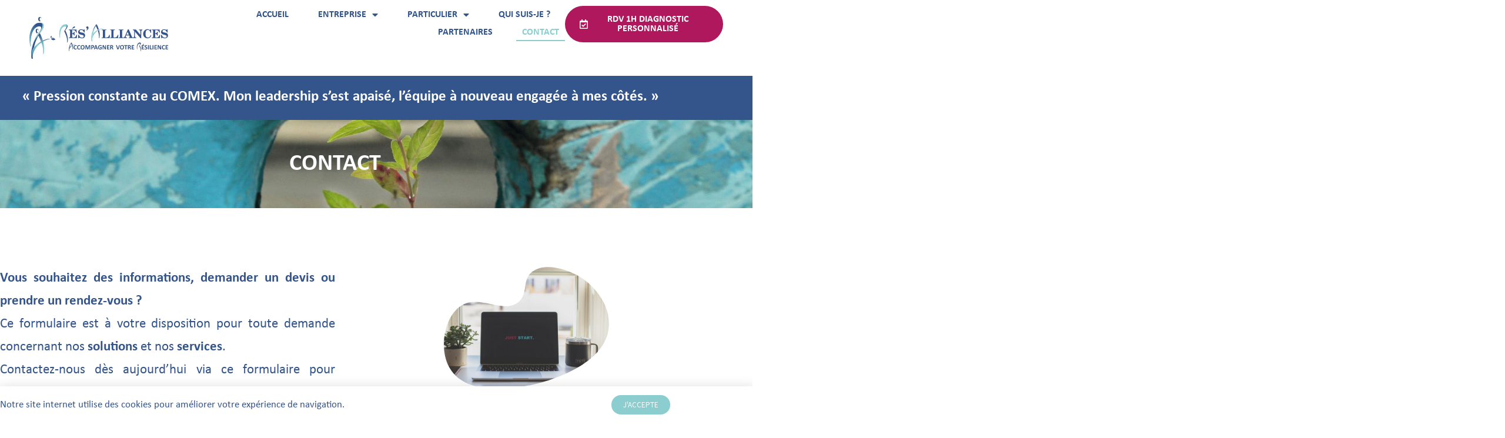

--- FILE ---
content_type: text/html; charset=UTF-8
request_url: https://resalliances.com/contact/
body_size: 22967
content:
<!doctype html>
<html lang="fr-FR">
<head>
	<meta charset="UTF-8">
	<meta name="viewport" content="width=device-width, initial-scale=1">
	<link rel="profile" href="https://gmpg.org/xfn/11">
	<meta name='robots' content='index, follow, max-image-preview:large, max-snippet:-1, max-video-preview:-1' />
	<!-- Pixel Cat Facebook Pixel Code -->
	<script>
	!function(f,b,e,v,n,t,s){if(f.fbq)return;n=f.fbq=function(){n.callMethod?
	n.callMethod.apply(n,arguments):n.queue.push(arguments)};if(!f._fbq)f._fbq=n;
	n.push=n;n.loaded=!0;n.version='2.0';n.queue=[];t=b.createElement(e);t.async=!0;
	t.src=v;s=b.getElementsByTagName(e)[0];s.parentNode.insertBefore(t,s)}(window,
	document,'script','https://connect.facebook.net/en_US/fbevents.js' );
	fbq( 'init', '1760177724178457' );	</script>
	<!-- DO NOT MODIFY -->
	<!-- End Facebook Pixel Code -->
	
	<!-- This site is optimized with the Yoast SEO plugin v26.6 - https://yoast.com/wordpress/plugins/seo/ -->
	<title>Contact - Res&#039;Alliances</title>
	<link rel="canonical" href="https://resalliances.com/contact/" />
	<meta property="og:locale" content="fr_FR" />
	<meta property="og:type" content="article" />
	<meta property="og:title" content="Contact - Res&#039;Alliances" />
	<meta property="og:description" content="Vous souhaitez des informations, demander un devis ou prendre un rendez-vous ?Ce formulaire est à votre disposition pour toute demande concernant nos solutions et nos services.Contactez-nous dès aujourd’hui via ce formulaire pour avancer sur vos projets et besoins. Nous respectons la confidentialité de vos données. Rés’Alliances Linkedin Facebook Youtube Marie-Noëlle CANIN Linkedin Facebook Téléphone 06 [&hellip;]" />
	<meta property="og:url" content="https://resalliances.com/contact/" />
	<meta property="og:site_name" content="Res&#039;Alliances" />
	<meta property="article:modified_time" content="2025-10-21T16:25:45+00:00" />
	<meta property="og:image" content="https://resalliances.com/wp-content/uploads/2021/10/dayne-topkin-y5_mFlLMwJk-unsplash-scaled.jpg" />
	<meta property="og:image:width" content="2048" />
	<meta property="og:image:height" content="1356" />
	<meta property="og:image:type" content="image/jpeg" />
	<meta name="twitter:card" content="summary_large_image" />
	<meta name="twitter:label1" content="Durée de lecture estimée" />
	<meta name="twitter:data1" content="1 minute" />
	<script type="application/ld+json" class="yoast-schema-graph">{"@context":"https://schema.org","@graph":[{"@type":"WebPage","@id":"https://resalliances.com/contact/","url":"https://resalliances.com/contact/","name":"Contact - Res&#039;Alliances","isPartOf":{"@id":"https://resalliances.com/#website"},"primaryImageOfPage":{"@id":"https://resalliances.com/contact/#primaryimage"},"image":{"@id":"https://resalliances.com/contact/#primaryimage"},"thumbnailUrl":"https://resalliances.com/wp-content/uploads/2021/10/dayne-topkin-y5_mFlLMwJk-unsplash-scaled.jpg","datePublished":"2021-09-28T13:12:35+00:00","dateModified":"2025-10-21T16:25:45+00:00","breadcrumb":{"@id":"https://resalliances.com/contact/#breadcrumb"},"inLanguage":"fr-FR","potentialAction":[{"@type":"ReadAction","target":["https://resalliances.com/contact/"]}]},{"@type":"ImageObject","inLanguage":"fr-FR","@id":"https://resalliances.com/contact/#primaryimage","url":"https://resalliances.com/wp-content/uploads/2021/10/dayne-topkin-y5_mFlLMwJk-unsplash-scaled.jpg","contentUrl":"https://resalliances.com/wp-content/uploads/2021/10/dayne-topkin-y5_mFlLMwJk-unsplash-scaled.jpg","width":2048,"height":1356},{"@type":"BreadcrumbList","@id":"https://resalliances.com/contact/#breadcrumb","itemListElement":[{"@type":"ListItem","position":1,"name":"Accueil","item":"https://resalliances.com/"},{"@type":"ListItem","position":2,"name":"Contact"}]},{"@type":"WebSite","@id":"https://resalliances.com/#website","url":"https://resalliances.com/","name":"Res&#039;Alliances","description":"","potentialAction":[{"@type":"SearchAction","target":{"@type":"EntryPoint","urlTemplate":"https://resalliances.com/?s={search_term_string}"},"query-input":{"@type":"PropertyValueSpecification","valueRequired":true,"valueName":"search_term_string"}}],"inLanguage":"fr-FR"}]}</script>
	<!-- / Yoast SEO plugin. -->


<link rel='dns-prefetch' href='//www.googletagmanager.com' />
<link rel="alternate" type="application/rss+xml" title="Res&#039;Alliances &raquo; Flux" href="https://resalliances.com/feed/" />
<link rel="alternate" type="application/rss+xml" title="Res&#039;Alliances &raquo; Flux des commentaires" href="https://resalliances.com/comments/feed/" />
<link rel="alternate" title="oEmbed (JSON)" type="application/json+oembed" href="https://resalliances.com/wp-json/oembed/1.0/embed?url=https%3A%2F%2Fresalliances.com%2Fcontact%2F" />
<link rel="alternate" title="oEmbed (XML)" type="text/xml+oembed" href="https://resalliances.com/wp-json/oembed/1.0/embed?url=https%3A%2F%2Fresalliances.com%2Fcontact%2F&#038;format=xml" />
<style id='wp-img-auto-sizes-contain-inline-css'>
img:is([sizes=auto i],[sizes^="auto," i]){contain-intrinsic-size:3000px 1500px}
/*# sourceURL=wp-img-auto-sizes-contain-inline-css */
</style>
<style id='wp-emoji-styles-inline-css'>

	img.wp-smiley, img.emoji {
		display: inline !important;
		border: none !important;
		box-shadow: none !important;
		height: 1em !important;
		width: 1em !important;
		margin: 0 0.07em !important;
		vertical-align: -0.1em !important;
		background: none !important;
		padding: 0 !important;
	}
/*# sourceURL=wp-emoji-styles-inline-css */
</style>
<style id='global-styles-inline-css'>
:root{--wp--preset--aspect-ratio--square: 1;--wp--preset--aspect-ratio--4-3: 4/3;--wp--preset--aspect-ratio--3-4: 3/4;--wp--preset--aspect-ratio--3-2: 3/2;--wp--preset--aspect-ratio--2-3: 2/3;--wp--preset--aspect-ratio--16-9: 16/9;--wp--preset--aspect-ratio--9-16: 9/16;--wp--preset--color--black: #000000;--wp--preset--color--cyan-bluish-gray: #abb8c3;--wp--preset--color--white: #ffffff;--wp--preset--color--pale-pink: #f78da7;--wp--preset--color--vivid-red: #cf2e2e;--wp--preset--color--luminous-vivid-orange: #ff6900;--wp--preset--color--luminous-vivid-amber: #fcb900;--wp--preset--color--light-green-cyan: #7bdcb5;--wp--preset--color--vivid-green-cyan: #00d084;--wp--preset--color--pale-cyan-blue: #8ed1fc;--wp--preset--color--vivid-cyan-blue: #0693e3;--wp--preset--color--vivid-purple: #9b51e0;--wp--preset--gradient--vivid-cyan-blue-to-vivid-purple: linear-gradient(135deg,rgb(6,147,227) 0%,rgb(155,81,224) 100%);--wp--preset--gradient--light-green-cyan-to-vivid-green-cyan: linear-gradient(135deg,rgb(122,220,180) 0%,rgb(0,208,130) 100%);--wp--preset--gradient--luminous-vivid-amber-to-luminous-vivid-orange: linear-gradient(135deg,rgb(252,185,0) 0%,rgb(255,105,0) 100%);--wp--preset--gradient--luminous-vivid-orange-to-vivid-red: linear-gradient(135deg,rgb(255,105,0) 0%,rgb(207,46,46) 100%);--wp--preset--gradient--very-light-gray-to-cyan-bluish-gray: linear-gradient(135deg,rgb(238,238,238) 0%,rgb(169,184,195) 100%);--wp--preset--gradient--cool-to-warm-spectrum: linear-gradient(135deg,rgb(74,234,220) 0%,rgb(151,120,209) 20%,rgb(207,42,186) 40%,rgb(238,44,130) 60%,rgb(251,105,98) 80%,rgb(254,248,76) 100%);--wp--preset--gradient--blush-light-purple: linear-gradient(135deg,rgb(255,206,236) 0%,rgb(152,150,240) 100%);--wp--preset--gradient--blush-bordeaux: linear-gradient(135deg,rgb(254,205,165) 0%,rgb(254,45,45) 50%,rgb(107,0,62) 100%);--wp--preset--gradient--luminous-dusk: linear-gradient(135deg,rgb(255,203,112) 0%,rgb(199,81,192) 50%,rgb(65,88,208) 100%);--wp--preset--gradient--pale-ocean: linear-gradient(135deg,rgb(255,245,203) 0%,rgb(182,227,212) 50%,rgb(51,167,181) 100%);--wp--preset--gradient--electric-grass: linear-gradient(135deg,rgb(202,248,128) 0%,rgb(113,206,126) 100%);--wp--preset--gradient--midnight: linear-gradient(135deg,rgb(2,3,129) 0%,rgb(40,116,252) 100%);--wp--preset--font-size--small: 13px;--wp--preset--font-size--medium: 20px;--wp--preset--font-size--large: 36px;--wp--preset--font-size--x-large: 42px;--wp--preset--spacing--20: 0.44rem;--wp--preset--spacing--30: 0.67rem;--wp--preset--spacing--40: 1rem;--wp--preset--spacing--50: 1.5rem;--wp--preset--spacing--60: 2.25rem;--wp--preset--spacing--70: 3.38rem;--wp--preset--spacing--80: 5.06rem;--wp--preset--shadow--natural: 6px 6px 9px rgba(0, 0, 0, 0.2);--wp--preset--shadow--deep: 12px 12px 50px rgba(0, 0, 0, 0.4);--wp--preset--shadow--sharp: 6px 6px 0px rgba(0, 0, 0, 0.2);--wp--preset--shadow--outlined: 6px 6px 0px -3px rgb(255, 255, 255), 6px 6px rgb(0, 0, 0);--wp--preset--shadow--crisp: 6px 6px 0px rgb(0, 0, 0);}:root { --wp--style--global--content-size: 800px;--wp--style--global--wide-size: 1200px; }:where(body) { margin: 0; }.wp-site-blocks > .alignleft { float: left; margin-right: 2em; }.wp-site-blocks > .alignright { float: right; margin-left: 2em; }.wp-site-blocks > .aligncenter { justify-content: center; margin-left: auto; margin-right: auto; }:where(.wp-site-blocks) > * { margin-block-start: 24px; margin-block-end: 0; }:where(.wp-site-blocks) > :first-child { margin-block-start: 0; }:where(.wp-site-blocks) > :last-child { margin-block-end: 0; }:root { --wp--style--block-gap: 24px; }:root :where(.is-layout-flow) > :first-child{margin-block-start: 0;}:root :where(.is-layout-flow) > :last-child{margin-block-end: 0;}:root :where(.is-layout-flow) > *{margin-block-start: 24px;margin-block-end: 0;}:root :where(.is-layout-constrained) > :first-child{margin-block-start: 0;}:root :where(.is-layout-constrained) > :last-child{margin-block-end: 0;}:root :where(.is-layout-constrained) > *{margin-block-start: 24px;margin-block-end: 0;}:root :where(.is-layout-flex){gap: 24px;}:root :where(.is-layout-grid){gap: 24px;}.is-layout-flow > .alignleft{float: left;margin-inline-start: 0;margin-inline-end: 2em;}.is-layout-flow > .alignright{float: right;margin-inline-start: 2em;margin-inline-end: 0;}.is-layout-flow > .aligncenter{margin-left: auto !important;margin-right: auto !important;}.is-layout-constrained > .alignleft{float: left;margin-inline-start: 0;margin-inline-end: 2em;}.is-layout-constrained > .alignright{float: right;margin-inline-start: 2em;margin-inline-end: 0;}.is-layout-constrained > .aligncenter{margin-left: auto !important;margin-right: auto !important;}.is-layout-constrained > :where(:not(.alignleft):not(.alignright):not(.alignfull)){max-width: var(--wp--style--global--content-size);margin-left: auto !important;margin-right: auto !important;}.is-layout-constrained > .alignwide{max-width: var(--wp--style--global--wide-size);}body .is-layout-flex{display: flex;}.is-layout-flex{flex-wrap: wrap;align-items: center;}.is-layout-flex > :is(*, div){margin: 0;}body .is-layout-grid{display: grid;}.is-layout-grid > :is(*, div){margin: 0;}body{padding-top: 0px;padding-right: 0px;padding-bottom: 0px;padding-left: 0px;}a:where(:not(.wp-element-button)){text-decoration: underline;}:root :where(.wp-element-button, .wp-block-button__link){background-color: #32373c;border-width: 0;color: #fff;font-family: inherit;font-size: inherit;font-style: inherit;font-weight: inherit;letter-spacing: inherit;line-height: inherit;padding-top: calc(0.667em + 2px);padding-right: calc(1.333em + 2px);padding-bottom: calc(0.667em + 2px);padding-left: calc(1.333em + 2px);text-decoration: none;text-transform: inherit;}.has-black-color{color: var(--wp--preset--color--black) !important;}.has-cyan-bluish-gray-color{color: var(--wp--preset--color--cyan-bluish-gray) !important;}.has-white-color{color: var(--wp--preset--color--white) !important;}.has-pale-pink-color{color: var(--wp--preset--color--pale-pink) !important;}.has-vivid-red-color{color: var(--wp--preset--color--vivid-red) !important;}.has-luminous-vivid-orange-color{color: var(--wp--preset--color--luminous-vivid-orange) !important;}.has-luminous-vivid-amber-color{color: var(--wp--preset--color--luminous-vivid-amber) !important;}.has-light-green-cyan-color{color: var(--wp--preset--color--light-green-cyan) !important;}.has-vivid-green-cyan-color{color: var(--wp--preset--color--vivid-green-cyan) !important;}.has-pale-cyan-blue-color{color: var(--wp--preset--color--pale-cyan-blue) !important;}.has-vivid-cyan-blue-color{color: var(--wp--preset--color--vivid-cyan-blue) !important;}.has-vivid-purple-color{color: var(--wp--preset--color--vivid-purple) !important;}.has-black-background-color{background-color: var(--wp--preset--color--black) !important;}.has-cyan-bluish-gray-background-color{background-color: var(--wp--preset--color--cyan-bluish-gray) !important;}.has-white-background-color{background-color: var(--wp--preset--color--white) !important;}.has-pale-pink-background-color{background-color: var(--wp--preset--color--pale-pink) !important;}.has-vivid-red-background-color{background-color: var(--wp--preset--color--vivid-red) !important;}.has-luminous-vivid-orange-background-color{background-color: var(--wp--preset--color--luminous-vivid-orange) !important;}.has-luminous-vivid-amber-background-color{background-color: var(--wp--preset--color--luminous-vivid-amber) !important;}.has-light-green-cyan-background-color{background-color: var(--wp--preset--color--light-green-cyan) !important;}.has-vivid-green-cyan-background-color{background-color: var(--wp--preset--color--vivid-green-cyan) !important;}.has-pale-cyan-blue-background-color{background-color: var(--wp--preset--color--pale-cyan-blue) !important;}.has-vivid-cyan-blue-background-color{background-color: var(--wp--preset--color--vivid-cyan-blue) !important;}.has-vivid-purple-background-color{background-color: var(--wp--preset--color--vivid-purple) !important;}.has-black-border-color{border-color: var(--wp--preset--color--black) !important;}.has-cyan-bluish-gray-border-color{border-color: var(--wp--preset--color--cyan-bluish-gray) !important;}.has-white-border-color{border-color: var(--wp--preset--color--white) !important;}.has-pale-pink-border-color{border-color: var(--wp--preset--color--pale-pink) !important;}.has-vivid-red-border-color{border-color: var(--wp--preset--color--vivid-red) !important;}.has-luminous-vivid-orange-border-color{border-color: var(--wp--preset--color--luminous-vivid-orange) !important;}.has-luminous-vivid-amber-border-color{border-color: var(--wp--preset--color--luminous-vivid-amber) !important;}.has-light-green-cyan-border-color{border-color: var(--wp--preset--color--light-green-cyan) !important;}.has-vivid-green-cyan-border-color{border-color: var(--wp--preset--color--vivid-green-cyan) !important;}.has-pale-cyan-blue-border-color{border-color: var(--wp--preset--color--pale-cyan-blue) !important;}.has-vivid-cyan-blue-border-color{border-color: var(--wp--preset--color--vivid-cyan-blue) !important;}.has-vivid-purple-border-color{border-color: var(--wp--preset--color--vivid-purple) !important;}.has-vivid-cyan-blue-to-vivid-purple-gradient-background{background: var(--wp--preset--gradient--vivid-cyan-blue-to-vivid-purple) !important;}.has-light-green-cyan-to-vivid-green-cyan-gradient-background{background: var(--wp--preset--gradient--light-green-cyan-to-vivid-green-cyan) !important;}.has-luminous-vivid-amber-to-luminous-vivid-orange-gradient-background{background: var(--wp--preset--gradient--luminous-vivid-amber-to-luminous-vivid-orange) !important;}.has-luminous-vivid-orange-to-vivid-red-gradient-background{background: var(--wp--preset--gradient--luminous-vivid-orange-to-vivid-red) !important;}.has-very-light-gray-to-cyan-bluish-gray-gradient-background{background: var(--wp--preset--gradient--very-light-gray-to-cyan-bluish-gray) !important;}.has-cool-to-warm-spectrum-gradient-background{background: var(--wp--preset--gradient--cool-to-warm-spectrum) !important;}.has-blush-light-purple-gradient-background{background: var(--wp--preset--gradient--blush-light-purple) !important;}.has-blush-bordeaux-gradient-background{background: var(--wp--preset--gradient--blush-bordeaux) !important;}.has-luminous-dusk-gradient-background{background: var(--wp--preset--gradient--luminous-dusk) !important;}.has-pale-ocean-gradient-background{background: var(--wp--preset--gradient--pale-ocean) !important;}.has-electric-grass-gradient-background{background: var(--wp--preset--gradient--electric-grass) !important;}.has-midnight-gradient-background{background: var(--wp--preset--gradient--midnight) !important;}.has-small-font-size{font-size: var(--wp--preset--font-size--small) !important;}.has-medium-font-size{font-size: var(--wp--preset--font-size--medium) !important;}.has-large-font-size{font-size: var(--wp--preset--font-size--large) !important;}.has-x-large-font-size{font-size: var(--wp--preset--font-size--x-large) !important;}
:root :where(.wp-block-pullquote){font-size: 1.5em;line-height: 1.6;}
/*# sourceURL=global-styles-inline-css */
</style>
<link rel='stylesheet' id='dashicons-css' href='https://resalliances.com/wp-includes/css/dashicons.min.css?ver=6.9' media='all' />
<link rel='stylesheet' id='to-top-css' href='https://resalliances.com/wp-content/plugins/to-top/public/css/to-top-public.css?ver=2.5.5' media='all' />
<link rel='stylesheet' id='hello-elementor-css' href='https://resalliances.com/wp-content/themes/hello-elementor/assets/css/reset.css?ver=3.4.5' media='all' />
<link rel='stylesheet' id='hello-elementor-theme-style-css' href='https://resalliances.com/wp-content/themes/hello-elementor/assets/css/theme.css?ver=3.4.5' media='all' />
<link rel='stylesheet' id='hello-elementor-header-footer-css' href='https://resalliances.com/wp-content/themes/hello-elementor/assets/css/header-footer.css?ver=3.4.5' media='all' />
<link rel='stylesheet' id='elementor-frontend-css' href='https://resalliances.com/wp-content/plugins/elementor/assets/css/frontend.min.css?ver=3.34.0' media='all' />
<style id='elementor-frontend-inline-css'>
.elementor-kit-9{--e-global-color-primary:#6EC1E4;--e-global-color-secondary:#54595F;--e-global-color-text:#7A7A7A;--e-global-color-accent:#61CE70;--e-global-color-f3d313b:#000000;--e-global-color-afd161f:#FFFFFF;--e-global-color-54350a7:#34558B;--e-global-color-3c4d500:#8CCECF;--e-global-color-4453385:#B0185D;--e-global-color-ce7768c:#EDEDED;--e-global-typography-primary-font-family:"Calibri";--e-global-typography-primary-font-weight:600;--e-global-typography-secondary-font-family:"Calibri";--e-global-typography-secondary-font-weight:400;--e-global-typography-text-font-family:"Calibri";--e-global-typography-text-font-weight:400;--e-global-typography-accent-font-family:"Calibri";--e-global-typography-accent-font-weight:500;}.elementor-kit-9 e-page-transition{background-color:#FFBC7D;}.elementor-section.elementor-section-boxed > .elementor-container{max-width:1140px;}.e-con{--container-max-width:1140px;}.elementor-widget:not(:last-child){margin-block-end:20px;}.elementor-element{--widgets-spacing:20px 20px;--widgets-spacing-row:20px;--widgets-spacing-column:20px;}{}h1.entry-title{display:var(--page-title-display);}@media(max-width:1024px){.elementor-section.elementor-section-boxed > .elementor-container{max-width:1024px;}.e-con{--container-max-width:1024px;}}@media(max-width:767px){.elementor-section.elementor-section-boxed > .elementor-container{max-width:767px;}.e-con{--container-max-width:767px;}}/* Start Custom Fonts CSS */@font-face {
	font-family: 'Calibri';
	font-style: normal;
	font-weight: 100;
	font-display: auto;
	src: url('https://resalliances.com/wp-content/uploads/2021/09/Calibri-Light.ttf') format('truetype');
}
@font-face {
	font-family: 'Calibri';
	font-style: italic;
	font-weight: 100;
	font-display: auto;
	src: url('https://resalliances.com/wp-content/uploads/2021/09/Calibri-Light-Italic.ttf') format('truetype');
}
@font-face {
	font-family: 'Calibri';
	font-style: normal;
	font-weight: 200;
	font-display: auto;
	src: url('https://resalliances.com/wp-content/uploads/2021/09/Calibri-Regular.ttf') format('truetype');
}
@font-face {
	font-family: 'Calibri';
	font-style: normal;
	font-weight: 300;
	font-display: auto;
	src: url('https://resalliances.com/wp-content/uploads/2021/09/Calibri-Bold.ttf') format('truetype');
}
/* End Custom Fonts CSS */
.elementor-30 .elementor-element.elementor-element-0167631:not(.elementor-motion-effects-element-type-background), .elementor-30 .elementor-element.elementor-element-0167631 > .elementor-motion-effects-container > .elementor-motion-effects-layer{background-image:url("https://resalliances.com/wp-content/uploads/2021/10/sans-toile-daraignée.jpg");background-position:center center;background-size:cover;}.elementor-30 .elementor-element.elementor-element-0167631 > .elementor-container{min-height:150px;}.elementor-30 .elementor-element.elementor-element-0167631{transition:background 0.3s, border 0.3s, border-radius 0.3s, box-shadow 0.3s;}.elementor-30 .elementor-element.elementor-element-0167631 > .elementor-background-overlay{transition:background 0.3s, border-radius 0.3s, opacity 0.3s;}.elementor-bc-flex-widget .elementor-30 .elementor-element.elementor-element-66ecd01.elementor-column .elementor-widget-wrap{align-items:center;}.elementor-30 .elementor-element.elementor-element-66ecd01.elementor-column.elementor-element[data-element_type="column"] > .elementor-widget-wrap.elementor-element-populated{align-content:center;align-items:center;}.elementor-30 .elementor-element.elementor-element-66ecd01 > .elementor-element-populated{margin:0px 0px 0px 0px;--e-column-margin-right:0px;--e-column-margin-left:0px;padding:0px 0px 0px 0px;}.elementor-widget-heading .elementor-heading-title{font-family:var( --e-global-typography-primary-font-family ), Sans-serif;font-weight:var( --e-global-typography-primary-font-weight );color:var( --e-global-color-primary );}.elementor-30 .elementor-element.elementor-element-5ccd3a7 > .elementor-widget-container{margin:0px 0px 0px 0px;padding:0px 0px 0px 0px;}.elementor-30 .elementor-element.elementor-element-5ccd3a7{text-align:center;}.elementor-30 .elementor-element.elementor-element-5ccd3a7 .elementor-heading-title{font-family:"Calibri", Sans-serif;font-size:40px;font-weight:600;text-transform:uppercase;color:var( --e-global-color-afd161f );}.elementor-30 .elementor-element.elementor-element-350adfa{margin-top:100px;margin-bottom:100px;}.elementor-bc-flex-widget .elementor-30 .elementor-element.elementor-element-5ab29ec.elementor-column .elementor-widget-wrap{align-items:flex-start;}.elementor-30 .elementor-element.elementor-element-5ab29ec.elementor-column.elementor-element[data-element_type="column"] > .elementor-widget-wrap.elementor-element-populated{align-content:flex-start;align-items:flex-start;}.elementor-30 .elementor-element.elementor-element-5ab29ec > .elementor-element-populated{margin:0px 0px 0px 0px;--e-column-margin-right:0px;--e-column-margin-left:0px;padding:0px 0px 0px 0px;}.elementor-30 .elementor-element.elementor-element-fc3846f > .elementor-widget-container{margin:0px 0px 0px 0px;}.elementor-30 .elementor-element.elementor-element-fc3846f{text-align:justify;}.elementor-30 .elementor-element.elementor-element-fc3846f .elementor-heading-title{font-family:"Calibri", Sans-serif;font-size:23px;font-weight:200;line-height:1.7em;color:var( --e-global-color-54350a7 );}.elementor-widget-form .elementor-field-group > label, .elementor-widget-form .elementor-field-subgroup label{color:var( --e-global-color-text );}.elementor-widget-form .elementor-field-group > label{font-family:var( --e-global-typography-text-font-family ), Sans-serif;font-weight:var( --e-global-typography-text-font-weight );}.elementor-widget-form .elementor-field-type-html{color:var( --e-global-color-text );font-family:var( --e-global-typography-text-font-family ), Sans-serif;font-weight:var( --e-global-typography-text-font-weight );}.elementor-widget-form .elementor-field-group .elementor-field{color:var( --e-global-color-text );}.elementor-widget-form .elementor-field-group .elementor-field, .elementor-widget-form .elementor-field-subgroup label{font-family:var( --e-global-typography-text-font-family ), Sans-serif;font-weight:var( --e-global-typography-text-font-weight );}.elementor-widget-form .elementor-button{font-family:var( --e-global-typography-accent-font-family ), Sans-serif;font-weight:var( --e-global-typography-accent-font-weight );}.elementor-widget-form .e-form__buttons__wrapper__button-next{background-color:var( --e-global-color-accent );}.elementor-widget-form .elementor-button[type="submit"]{background-color:var( --e-global-color-accent );}.elementor-widget-form .e-form__buttons__wrapper__button-previous{background-color:var( --e-global-color-accent );}.elementor-widget-form .elementor-message{font-family:var( --e-global-typography-text-font-family ), Sans-serif;font-weight:var( --e-global-typography-text-font-weight );}.elementor-widget-form .e-form__indicators__indicator, .elementor-widget-form .e-form__indicators__indicator__label{font-family:var( --e-global-typography-accent-font-family ), Sans-serif;font-weight:var( --e-global-typography-accent-font-weight );}.elementor-widget-form{--e-form-steps-indicator-inactive-primary-color:var( --e-global-color-text );--e-form-steps-indicator-active-primary-color:var( --e-global-color-accent );--e-form-steps-indicator-completed-primary-color:var( --e-global-color-accent );--e-form-steps-indicator-progress-color:var( --e-global-color-accent );--e-form-steps-indicator-progress-background-color:var( --e-global-color-text );--e-form-steps-indicator-progress-meter-color:var( --e-global-color-text );}.elementor-widget-form .e-form__indicators__indicator__progress__meter{font-family:var( --e-global-typography-accent-font-family ), Sans-serif;font-weight:var( --e-global-typography-accent-font-weight );}.elementor-30 .elementor-element.elementor-element-131035a .elementor-field-group{padding-right:calc( 20px/2 );padding-left:calc( 20px/2 );margin-bottom:10px;}.elementor-30 .elementor-element.elementor-element-131035a .elementor-form-fields-wrapper{margin-left:calc( -20px/2 );margin-right:calc( -20px/2 );margin-bottom:-10px;}.elementor-30 .elementor-element.elementor-element-131035a .elementor-field-group.recaptcha_v3-bottomleft, .elementor-30 .elementor-element.elementor-element-131035a .elementor-field-group.recaptcha_v3-bottomright{margin-bottom:0;}body.rtl .elementor-30 .elementor-element.elementor-element-131035a .elementor-labels-inline .elementor-field-group > label{padding-left:0px;}body:not(.rtl) .elementor-30 .elementor-element.elementor-element-131035a .elementor-labels-inline .elementor-field-group > label{padding-right:0px;}body .elementor-30 .elementor-element.elementor-element-131035a .elementor-labels-above .elementor-field-group > label{padding-bottom:0px;}.elementor-30 .elementor-element.elementor-element-131035a .elementor-field-type-html{padding-bottom:0px;}.elementor-30 .elementor-element.elementor-element-131035a .elementor-field-group .elementor-field{color:var( --e-global-color-f3d313b );}.elementor-30 .elementor-element.elementor-element-131035a .elementor-field-group .elementor-field, .elementor-30 .elementor-element.elementor-element-131035a .elementor-field-subgroup label{font-family:"Calibri", Sans-serif;font-size:20px;font-weight:200;}.elementor-30 .elementor-element.elementor-element-131035a .elementor-field-group .elementor-field:not(.elementor-select-wrapper){background-color:#F0F0F0;border-width:0px 0px 0px 0px;border-radius:20px 20px 20px 20px;}.elementor-30 .elementor-element.elementor-element-131035a .elementor-field-group .elementor-select-wrapper select{background-color:#F0F0F0;border-width:0px 0px 0px 0px;border-radius:20px 20px 20px 20px;}.elementor-30 .elementor-element.elementor-element-131035a .elementor-button{font-family:"Calibri", Sans-serif;font-size:20px;font-weight:500;text-transform:uppercase;border-radius:20px 20px 20px 20px;}.elementor-30 .elementor-element.elementor-element-131035a .e-form__buttons__wrapper__button-next{background-color:var( --e-global-color-4453385 );color:#ffffff;}.elementor-30 .elementor-element.elementor-element-131035a .elementor-button[type="submit"]{background-color:var( --e-global-color-4453385 );color:#ffffff;}.elementor-30 .elementor-element.elementor-element-131035a .elementor-button[type="submit"] svg *{fill:#ffffff;}.elementor-30 .elementor-element.elementor-element-131035a .e-form__buttons__wrapper__button-previous{color:#ffffff;}.elementor-30 .elementor-element.elementor-element-131035a .e-form__buttons__wrapper__button-next:hover{background-color:var( --e-global-color-54350a7 );color:#ffffff;}.elementor-30 .elementor-element.elementor-element-131035a .elementor-button[type="submit"]:hover{background-color:var( --e-global-color-54350a7 );color:#ffffff;}.elementor-30 .elementor-element.elementor-element-131035a .elementor-button[type="submit"]:hover svg *{fill:#ffffff;}.elementor-30 .elementor-element.elementor-element-131035a .e-form__buttons__wrapper__button-previous:hover{color:#ffffff;}.elementor-30 .elementor-element.elementor-element-131035a{--e-form-steps-indicators-spacing:20px;--e-form-steps-indicator-padding:30px;--e-form-steps-indicator-inactive-secondary-color:#ffffff;--e-form-steps-indicator-active-secondary-color:#ffffff;--e-form-steps-indicator-completed-secondary-color:#ffffff;--e-form-steps-divider-width:1px;--e-form-steps-divider-gap:10px;}.elementor-widget-text-editor{font-family:var( --e-global-typography-text-font-family ), Sans-serif;font-weight:var( --e-global-typography-text-font-weight );color:var( --e-global-color-text );}.elementor-widget-text-editor.elementor-drop-cap-view-stacked .elementor-drop-cap{background-color:var( --e-global-color-primary );}.elementor-widget-text-editor.elementor-drop-cap-view-framed .elementor-drop-cap, .elementor-widget-text-editor.elementor-drop-cap-view-default .elementor-drop-cap{color:var( --e-global-color-primary );border-color:var( --e-global-color-primary );}.elementor-30 .elementor-element.elementor-element-ae459c8{text-align:center;font-family:"Calibri", Sans-serif;font-size:23px;font-weight:bold;line-height:1.7em;color:var( --e-global-color-54350a7 );}.elementor-bc-flex-widget .elementor-30 .elementor-element.elementor-element-a6fe0f8.elementor-column .elementor-widget-wrap{align-items:flex-start;}.elementor-30 .elementor-element.elementor-element-a6fe0f8.elementor-column.elementor-element[data-element_type="column"] > .elementor-widget-wrap.elementor-element-populated{align-content:flex-start;align-items:flex-start;}.elementor-30 .elementor-element.elementor-element-a6fe0f8 > .elementor-element-populated{margin:0px 0px 0px 50px;--e-column-margin-right:0px;--e-column-margin-left:50px;padding:0px 0px 0px 0px;}.elementor-widget-image .widget-image-caption{color:var( --e-global-color-text );font-family:var( --e-global-typography-text-font-family ), Sans-serif;font-weight:var( --e-global-typography-text-font-weight );}.elementor-30 .elementor-element.elementor-element-2c8afca:not( .elementor-widget-image ) .elementor-widget-container, .elementor-30 .elementor-element.elementor-element-2c8afca.elementor-widget-image .elementor-widget-container img{-webkit-mask-image:url( https://resalliances.com/wp-content/plugins/elementor/assets/mask-shapes/blob.svg );-webkit-mask-size:contain;-webkit-mask-position:bottom right;-webkit-mask-repeat:no-repeat;}.elementor-30 .elementor-element.elementor-element-2c8afca img{width:60%;}.elementor-widget-divider{--divider-color:var( --e-global-color-secondary );}.elementor-widget-divider .elementor-divider__text{color:var( --e-global-color-secondary );font-family:var( --e-global-typography-secondary-font-family ), Sans-serif;font-weight:var( --e-global-typography-secondary-font-weight );}.elementor-widget-divider.elementor-view-stacked .elementor-icon{background-color:var( --e-global-color-secondary );}.elementor-widget-divider.elementor-view-framed .elementor-icon, .elementor-widget-divider.elementor-view-default .elementor-icon{color:var( --e-global-color-secondary );border-color:var( --e-global-color-secondary );}.elementor-widget-divider.elementor-view-framed .elementor-icon, .elementor-widget-divider.elementor-view-default .elementor-icon svg{fill:var( --e-global-color-secondary );}.elementor-30 .elementor-element.elementor-element-4b4e435{--divider-border-style:solid;--divider-color:#D2D2D2;--divider-border-width:1px;}.elementor-30 .elementor-element.elementor-element-4b4e435 .elementor-divider-separator{width:30%;margin:0 auto;margin-center:0;}.elementor-30 .elementor-element.elementor-element-4b4e435 .elementor-divider{text-align:center;padding-block-start:2px;padding-block-end:2px;}.elementor-30 .elementor-element.elementor-element-3c8de42 > .elementor-widget-container{margin:0px 0px 0px 0px;padding:0px 0px 0px 0px;}.elementor-30 .elementor-element.elementor-element-3c8de42{text-align:center;}.elementor-30 .elementor-element.elementor-element-3c8de42 .elementor-heading-title{font-family:"Georgia", Sans-serif;font-size:18px;font-weight:900;line-height:1.7em;color:var( --e-global-color-54350a7 );}.elementor-30 .elementor-element.elementor-element-6d3a6f3{--grid-template-columns:repeat(0, auto);--icon-size:20px;--grid-column-gap:5px;--grid-row-gap:0px;}.elementor-30 .elementor-element.elementor-element-6d3a6f3 .elementor-widget-container{text-align:center;}.elementor-30 .elementor-element.elementor-element-6d3a6f3 > .elementor-widget-container{margin:-15px 0px 0px 0px;}.elementor-30 .elementor-element.elementor-element-433fceb{--divider-border-style:solid;--divider-color:#D2D2D2;--divider-border-width:1px;}.elementor-30 .elementor-element.elementor-element-433fceb .elementor-divider-separator{width:30%;margin:0 auto;margin-center:0;}.elementor-30 .elementor-element.elementor-element-433fceb .elementor-divider{text-align:center;padding-block-start:2px;padding-block-end:2px;}.elementor-30 .elementor-element.elementor-element-8bbf605 > .elementor-widget-container{margin:0px 0px 0px 0px;padding:0px 0px 0px 0px;}.elementor-30 .elementor-element.elementor-element-8bbf605{text-align:center;}.elementor-30 .elementor-element.elementor-element-8bbf605 .elementor-heading-title{font-family:"Georgia", Sans-serif;font-size:18px;font-weight:900;line-height:1.7em;color:var( --e-global-color-54350a7 );}.elementor-30 .elementor-element.elementor-element-3a4f86a{--grid-template-columns:repeat(0, auto);--icon-size:20px;--grid-column-gap:5px;--grid-row-gap:0px;}.elementor-30 .elementor-element.elementor-element-3a4f86a .elementor-widget-container{text-align:center;}.elementor-30 .elementor-element.elementor-element-3a4f86a > .elementor-widget-container{margin:-15px 0px 0px 0px;}.elementor-30 .elementor-element.elementor-element-132b865{--divider-border-style:solid;--divider-color:#D2D2D2;--divider-border-width:1px;}.elementor-30 .elementor-element.elementor-element-132b865 .elementor-divider-separator{width:30%;margin:0 auto;margin-center:0;}.elementor-30 .elementor-element.elementor-element-132b865 .elementor-divider{text-align:center;padding-block-start:2px;padding-block-end:2px;}.elementor-30 .elementor-element.elementor-element-1ddfb5c > .elementor-widget-container{margin:0px 0px 0px 0px;padding:0px 0px 0px 0px;}.elementor-30 .elementor-element.elementor-element-1ddfb5c{text-align:center;}.elementor-30 .elementor-element.elementor-element-1ddfb5c .elementor-heading-title{font-family:"Georgia", Sans-serif;font-size:18px;font-weight:900;line-height:1.7em;color:var( --e-global-color-54350a7 );}.elementor-30 .elementor-element.elementor-element-2cee26b > .elementor-widget-container{margin:-20px 0px 0px 0px;}.elementor-30 .elementor-element.elementor-element-2cee26b{text-align:center;}.elementor-30 .elementor-element.elementor-element-2cee26b .elementor-heading-title{font-family:"Calibri", Sans-serif;font-size:21px;font-weight:200;line-height:1.7em;color:var( --e-global-color-54350a7 );}.elementor-30 .elementor-element.elementor-element-ca2c701{--divider-border-style:solid;--divider-color:#D2D2D2;--divider-border-width:1px;}.elementor-30 .elementor-element.elementor-element-ca2c701 .elementor-divider-separator{width:30%;margin:0 auto;margin-center:0;}.elementor-30 .elementor-element.elementor-element-ca2c701 .elementor-divider{text-align:center;padding-block-start:2px;padding-block-end:2px;}.elementor-30 .elementor-element.elementor-element-6a7c7b8 > .elementor-widget-container{margin:0px 0px 0px 0px;padding:0px 0px 0px 0px;}.elementor-30 .elementor-element.elementor-element-6a7c7b8{text-align:center;}.elementor-30 .elementor-element.elementor-element-6a7c7b8 .elementor-heading-title{font-family:"Georgia", Sans-serif;font-size:18px;font-weight:900;line-height:1.7em;color:var( --e-global-color-54350a7 );}.elementor-30 .elementor-element.elementor-element-cdf3b22 > .elementor-widget-container{margin:-20px 0px 0px 0px;}.elementor-30 .elementor-element.elementor-element-cdf3b22{text-align:center;}.elementor-30 .elementor-element.elementor-element-cdf3b22 .elementor-heading-title{font-family:"Calibri", Sans-serif;font-size:21px;font-weight:200;line-height:1.7em;color:var( --e-global-color-54350a7 );}.elementor-30 .elementor-element.elementor-element-69977bf:not(.elementor-motion-effects-element-type-background), .elementor-30 .elementor-element.elementor-element-69977bf > .elementor-motion-effects-container > .elementor-motion-effects-layer{background-color:var( --e-global-color-ce7768c );}.elementor-30 .elementor-element.elementor-element-69977bf{transition:background 0.3s, border 0.3s, border-radius 0.3s, box-shadow 0.3s;margin-top:50px;margin-bottom:0px;padding:100px 0px 25px 0px;}.elementor-30 .elementor-element.elementor-element-69977bf > .elementor-background-overlay{transition:background 0.3s, border-radius 0.3s, opacity 0.3s;}.elementor-30 .elementor-element.elementor-element-69977bf > .elementor-shape-top svg{width:calc(200% + 1.3px);height:80px;}.elementor-bc-flex-widget .elementor-30 .elementor-element.elementor-element-ac147d5.elementor-column .elementor-widget-wrap{align-items:center;}.elementor-30 .elementor-element.elementor-element-ac147d5.elementor-column.elementor-element[data-element_type="column"] > .elementor-widget-wrap.elementor-element-populated{align-content:center;align-items:center;}.elementor-30 .elementor-element.elementor-element-ac147d5 > .elementor-element-populated{margin:0px 0px 0px 0px;--e-column-margin-right:0px;--e-column-margin-left:0px;padding:0px 0px 0px 0px;}.elementor-30 .elementor-element.elementor-element-d780a22 > .elementor-widget-container{margin:0px 0px 0px 0px;}.elementor-30 .elementor-element.elementor-element-d780a22{text-align:center;}.elementor-30 .elementor-element.elementor-element-d780a22 .elementor-heading-title{font-family:"Calibri", Sans-serif;font-size:24px;font-weight:200;font-style:italic;line-height:1.7em;color:var( --e-global-color-54350a7 );}.elementor-30 .elementor-element.elementor-element-adc081a > .elementor-widget-container{margin:-20px 0px 0px 0px;}.elementor-30 .elementor-element.elementor-element-adc081a{text-align:center;}.elementor-30 .elementor-element.elementor-element-adc081a .elementor-heading-title{font-family:"Calibri", Sans-serif;font-size:22px;font-weight:500;line-height:1.7em;color:var( --e-global-color-54350a7 );}@media(max-width:1024px){.elementor-30 .elementor-element.elementor-element-350adfa{margin-top:50px;margin-bottom:50px;padding:0px 20px 0px 20px;}.elementor-30 .elementor-element.elementor-element-69977bf{padding:100px 20px 25px 20px;}}@media(max-width:767px){.elementor-30 .elementor-element.elementor-element-a6fe0f8 > .elementor-element-populated{margin:50px 0px 0px 0px;--e-column-margin-right:0px;--e-column-margin-left:0px;padding:0px 0px 0px 0px;}.elementor-30 .elementor-element.elementor-element-69977bf{padding:080px 20px 20px 20px;}}/* Start custom CSS */.elementor-g-recaptcha {
    display: none;
}/* End custom CSS */
/* Start Custom Fonts CSS */@font-face {
	font-family: 'Calibri';
	font-style: normal;
	font-weight: 100;
	font-display: auto;
	src: url('https://resalliances.com/wp-content/uploads/2021/09/Calibri-Light.ttf') format('truetype');
}
@font-face {
	font-family: 'Calibri';
	font-style: italic;
	font-weight: 100;
	font-display: auto;
	src: url('https://resalliances.com/wp-content/uploads/2021/09/Calibri-Light-Italic.ttf') format('truetype');
}
@font-face {
	font-family: 'Calibri';
	font-style: normal;
	font-weight: 200;
	font-display: auto;
	src: url('https://resalliances.com/wp-content/uploads/2021/09/Calibri-Regular.ttf') format('truetype');
}
@font-face {
	font-family: 'Calibri';
	font-style: normal;
	font-weight: 300;
	font-display: auto;
	src: url('https://resalliances.com/wp-content/uploads/2021/09/Calibri-Bold.ttf') format('truetype');
}
/* End Custom Fonts CSS */
.elementor-41 .elementor-element.elementor-element-9b7645b{--display:flex;--flex-direction:column;--container-widget-width:100%;--container-widget-height:initial;--container-widget-flex-grow:0;--container-widget-align-self:initial;--flex-wrap-mobile:wrap;}.elementor-widget-button .elementor-button{background-color:var( --e-global-color-accent );font-family:var( --e-global-typography-accent-font-family ), Sans-serif;font-weight:var( --e-global-typography-accent-font-weight );}.elementor-41 .elementor-element.elementor-element-c8f7cd2 .elementor-button{background-color:var( --e-global-color-4453385 );font-family:"Calibri", Sans-serif;font-size:16px;font-weight:600;text-transform:uppercase;fill:var( --e-global-color-afd161f );color:var( --e-global-color-afd161f );border-radius:50px 50px 50px 50px;padding:015px 25px 015px 25px;}.elementor-41 .elementor-element.elementor-element-c8f7cd2 .elementor-button:hover, .elementor-41 .elementor-element.elementor-element-c8f7cd2 .elementor-button:focus{background-color:var( --e-global-color-54350a7 );color:var( --e-global-color-afd161f );}.elementor-41 .elementor-element.elementor-element-c8f7cd2 > .elementor-widget-container{margin:0px 0px 0px 0px;}.elementor-41 .elementor-element.elementor-element-c8f7cd2 .elementor-button-content-wrapper{flex-direction:row;}.elementor-41 .elementor-element.elementor-element-c8f7cd2 .elementor-button .elementor-button-content-wrapper{gap:8px;}.elementor-41 .elementor-element.elementor-element-c8f7cd2 .elementor-button:hover svg, .elementor-41 .elementor-element.elementor-element-c8f7cd2 .elementor-button:focus svg{fill:var( --e-global-color-afd161f );}.elementor-41 .elementor-element.elementor-element-5adb969{--display:flex;--flex-direction:row;--container-widget-width:calc( ( 1 - var( --container-widget-flex-grow ) ) * 100% );--container-widget-height:100%;--container-widget-flex-grow:1;--container-widget-align-self:stretch;--flex-wrap-mobile:wrap;--align-items:stretch;--gap:10px 10px;--row-gap:10px;--column-gap:10px;--margin-top:0px;--margin-bottom:0px;--margin-left:0px;--margin-right:0px;--padding-top:10px;--padding-bottom:10px;--padding-left:50px;--padding-right:50px;}.elementor-41 .elementor-element.elementor-element-5adb969:not(.elementor-motion-effects-element-type-background), .elementor-41 .elementor-element.elementor-element-5adb969 > .elementor-motion-effects-container > .elementor-motion-effects-layer{background-color:var( --e-global-color-afd161f );}.elementor-41 .elementor-element.elementor-element-decd978{--display:flex;--justify-content:center;--margin-top:0px;--margin-bottom:0px;--margin-left:0px;--margin-right:0px;--padding-top:0px;--padding-bottom:0px;--padding-left:0px;--padding-right:0px;}.elementor-widget-image .widget-image-caption{color:var( --e-global-color-text );font-family:var( --e-global-typography-text-font-family ), Sans-serif;font-weight:var( --e-global-typography-text-font-weight );}.elementor-41 .elementor-element.elementor-element-b6bfd46{width:var( --container-widget-width, 250px );max-width:250px;--container-widget-width:250px;--container-widget-flex-grow:0;text-align:start;}.elementor-41 .elementor-element.elementor-element-b6bfd46 img{width:100vw;max-width:100%;height:109px;object-fit:fill;}.elementor-41 .elementor-element.elementor-element-e5d5bd1{--display:flex;--flex-direction:row;--container-widget-width:calc( ( 1 - var( --container-widget-flex-grow ) ) * 100% );--container-widget-height:100%;--container-widget-flex-grow:1;--container-widget-align-self:stretch;--flex-wrap-mobile:wrap;--justify-content:flex-end;--align-items:center;--gap:40px 40px;--row-gap:40px;--column-gap:40px;--margin-top:0px;--margin-bottom:0px;--margin-left:0px;--margin-right:0px;--padding-top:0px;--padding-bottom:0px;--padding-left:0px;--padding-right:0px;}.elementor-widget-nav-menu .elementor-nav-menu .elementor-item{font-family:var( --e-global-typography-primary-font-family ), Sans-serif;font-weight:var( --e-global-typography-primary-font-weight );}.elementor-widget-nav-menu .elementor-nav-menu--main .elementor-item{color:var( --e-global-color-text );fill:var( --e-global-color-text );}.elementor-widget-nav-menu .elementor-nav-menu--main .elementor-item:hover,
					.elementor-widget-nav-menu .elementor-nav-menu--main .elementor-item.elementor-item-active,
					.elementor-widget-nav-menu .elementor-nav-menu--main .elementor-item.highlighted,
					.elementor-widget-nav-menu .elementor-nav-menu--main .elementor-item:focus{color:var( --e-global-color-accent );fill:var( --e-global-color-accent );}.elementor-widget-nav-menu .elementor-nav-menu--main:not(.e--pointer-framed) .elementor-item:before,
					.elementor-widget-nav-menu .elementor-nav-menu--main:not(.e--pointer-framed) .elementor-item:after{background-color:var( --e-global-color-accent );}.elementor-widget-nav-menu .e--pointer-framed .elementor-item:before,
					.elementor-widget-nav-menu .e--pointer-framed .elementor-item:after{border-color:var( --e-global-color-accent );}.elementor-widget-nav-menu{--e-nav-menu-divider-color:var( --e-global-color-text );}.elementor-widget-nav-menu .elementor-nav-menu--dropdown .elementor-item, .elementor-widget-nav-menu .elementor-nav-menu--dropdown  .elementor-sub-item{font-family:var( --e-global-typography-accent-font-family ), Sans-serif;font-weight:var( --e-global-typography-accent-font-weight );}.elementor-41 .elementor-element.elementor-element-677c166{z-index:14;--e-nav-menu-horizontal-menu-item-margin:calc( 30px / 2 );}.elementor-41 .elementor-element.elementor-element-677c166 .elementor-menu-toggle{margin-left:auto;background-color:var( --e-global-color-54350a7 );}.elementor-41 .elementor-element.elementor-element-677c166 .elementor-nav-menu .elementor-item{font-family:"Calibri", Sans-serif;font-size:16px;font-weight:300;text-transform:uppercase;}.elementor-41 .elementor-element.elementor-element-677c166 .elementor-nav-menu--main .elementor-item{color:var( --e-global-color-54350a7 );fill:var( --e-global-color-54350a7 );padding-left:10px;padding-right:10px;padding-top:5px;padding-bottom:5px;}.elementor-41 .elementor-element.elementor-element-677c166 .elementor-nav-menu--main .elementor-item:hover,
					.elementor-41 .elementor-element.elementor-element-677c166 .elementor-nav-menu--main .elementor-item.elementor-item-active,
					.elementor-41 .elementor-element.elementor-element-677c166 .elementor-nav-menu--main .elementor-item.highlighted,
					.elementor-41 .elementor-element.elementor-element-677c166 .elementor-nav-menu--main .elementor-item:focus{color:#B0185D;fill:#B0185D;}.elementor-41 .elementor-element.elementor-element-677c166 .elementor-nav-menu--main:not(.e--pointer-framed) .elementor-item:before,
					.elementor-41 .elementor-element.elementor-element-677c166 .elementor-nav-menu--main:not(.e--pointer-framed) .elementor-item:after{background-color:var( --e-global-color-4453385 );}.elementor-41 .elementor-element.elementor-element-677c166 .e--pointer-framed .elementor-item:before,
					.elementor-41 .elementor-element.elementor-element-677c166 .e--pointer-framed .elementor-item:after{border-color:var( --e-global-color-4453385 );}.elementor-41 .elementor-element.elementor-element-677c166 .elementor-nav-menu--main .elementor-item.elementor-item-active{color:var( --e-global-color-3c4d500 );}.elementor-41 .elementor-element.elementor-element-677c166 .elementor-nav-menu--main:not(.e--pointer-framed) .elementor-item.elementor-item-active:before,
					.elementor-41 .elementor-element.elementor-element-677c166 .elementor-nav-menu--main:not(.e--pointer-framed) .elementor-item.elementor-item-active:after{background-color:var( --e-global-color-3c4d500 );}.elementor-41 .elementor-element.elementor-element-677c166 .e--pointer-framed .elementor-item.elementor-item-active:before,
					.elementor-41 .elementor-element.elementor-element-677c166 .e--pointer-framed .elementor-item.elementor-item-active:after{border-color:var( --e-global-color-3c4d500 );}.elementor-41 .elementor-element.elementor-element-677c166 .e--pointer-framed .elementor-item:before{border-width:2px;}.elementor-41 .elementor-element.elementor-element-677c166 .e--pointer-framed.e--animation-draw .elementor-item:before{border-width:0 0 2px 2px;}.elementor-41 .elementor-element.elementor-element-677c166 .e--pointer-framed.e--animation-draw .elementor-item:after{border-width:2px 2px 0 0;}.elementor-41 .elementor-element.elementor-element-677c166 .e--pointer-framed.e--animation-corners .elementor-item:before{border-width:2px 0 0 2px;}.elementor-41 .elementor-element.elementor-element-677c166 .e--pointer-framed.e--animation-corners .elementor-item:after{border-width:0 2px 2px 0;}.elementor-41 .elementor-element.elementor-element-677c166 .e--pointer-underline .elementor-item:after,
					 .elementor-41 .elementor-element.elementor-element-677c166 .e--pointer-overline .elementor-item:before,
					 .elementor-41 .elementor-element.elementor-element-677c166 .e--pointer-double-line .elementor-item:before,
					 .elementor-41 .elementor-element.elementor-element-677c166 .e--pointer-double-line .elementor-item:after{height:2px;}.elementor-41 .elementor-element.elementor-element-677c166 .elementor-nav-menu--main:not(.elementor-nav-menu--layout-horizontal) .elementor-nav-menu > li:not(:last-child){margin-bottom:30px;}.elementor-41 .elementor-element.elementor-element-677c166 .elementor-nav-menu--dropdown a, .elementor-41 .elementor-element.elementor-element-677c166 .elementor-menu-toggle{color:var( --e-global-color-54350a7 );fill:var( --e-global-color-54350a7 );}.elementor-41 .elementor-element.elementor-element-677c166 .elementor-nav-menu--dropdown{background-color:var( --e-global-color-ce7768c );border-style:solid;border-color:var( --e-global-color-54350a7 );}.elementor-41 .elementor-element.elementor-element-677c166 .elementor-nav-menu--dropdown a:hover,
					.elementor-41 .elementor-element.elementor-element-677c166 .elementor-nav-menu--dropdown a:focus,
					.elementor-41 .elementor-element.elementor-element-677c166 .elementor-nav-menu--dropdown a.elementor-item-active,
					.elementor-41 .elementor-element.elementor-element-677c166 .elementor-nav-menu--dropdown a.highlighted,
					.elementor-41 .elementor-element.elementor-element-677c166 .elementor-menu-toggle:hover,
					.elementor-41 .elementor-element.elementor-element-677c166 .elementor-menu-toggle:focus{color:var( --e-global-color-afd161f );}.elementor-41 .elementor-element.elementor-element-677c166 .elementor-nav-menu--dropdown a:hover,
					.elementor-41 .elementor-element.elementor-element-677c166 .elementor-nav-menu--dropdown a:focus,
					.elementor-41 .elementor-element.elementor-element-677c166 .elementor-nav-menu--dropdown a.elementor-item-active,
					.elementor-41 .elementor-element.elementor-element-677c166 .elementor-nav-menu--dropdown a.highlighted{background-color:var( --e-global-color-3c4d500 );}.elementor-41 .elementor-element.elementor-element-677c166 .elementor-nav-menu--dropdown .elementor-item, .elementor-41 .elementor-element.elementor-element-677c166 .elementor-nav-menu--dropdown  .elementor-sub-item{font-family:"Calibri", Sans-serif;font-size:15px;font-weight:500;text-transform:uppercase;}.elementor-41 .elementor-element.elementor-element-677c166 .elementor-nav-menu--dropdown a{padding-top:15px;padding-bottom:15px;}.elementor-41 .elementor-element.elementor-element-677c166 .elementor-nav-menu--dropdown li:not(:last-child){border-style:solid;border-color:#BEBEBE;border-bottom-width:1px;}.elementor-41 .elementor-element.elementor-element-677c166 div.elementor-menu-toggle{color:var( --e-global-color-afd161f );}.elementor-41 .elementor-element.elementor-element-677c166 div.elementor-menu-toggle svg{fill:var( --e-global-color-afd161f );}.elementor-41 .elementor-element.elementor-element-677c166 div.elementor-menu-toggle:hover, .elementor-41 .elementor-element.elementor-element-677c166 div.elementor-menu-toggle:focus{color:var( --e-global-color-afd161f );}.elementor-41 .elementor-element.elementor-element-677c166 div.elementor-menu-toggle:hover svg, .elementor-41 .elementor-element.elementor-element-677c166 div.elementor-menu-toggle:focus svg{fill:var( --e-global-color-afd161f );}.elementor-41 .elementor-element.elementor-element-677c166 .elementor-menu-toggle:hover, .elementor-41 .elementor-element.elementor-element-677c166 .elementor-menu-toggle:focus{background-color:var( --e-global-color-54350a7 );}.elementor-41 .elementor-element.elementor-element-785e582 .elementor-button{background-color:var( --e-global-color-4453385 );font-family:"Calibri", Sans-serif;font-size:16px;font-weight:600;text-transform:uppercase;fill:var( --e-global-color-afd161f );color:var( --e-global-color-afd161f );border-radius:50px 50px 50px 50px;padding:015px 25px 015px 25px;}.elementor-41 .elementor-element.elementor-element-785e582 .elementor-button:hover, .elementor-41 .elementor-element.elementor-element-785e582 .elementor-button:focus{background-color:var( --e-global-color-54350a7 );color:var( --e-global-color-afd161f );}.elementor-41 .elementor-element.elementor-element-785e582 > .elementor-widget-container{margin:0px 0px 0px 0px;}.elementor-41 .elementor-element.elementor-element-785e582 .elementor-button-content-wrapper{flex-direction:row;}.elementor-41 .elementor-element.elementor-element-785e582 .elementor-button .elementor-button-content-wrapper{gap:8px;}.elementor-41 .elementor-element.elementor-element-785e582 .elementor-button:hover svg, .elementor-41 .elementor-element.elementor-element-785e582 .elementor-button:focus svg{fill:var( --e-global-color-afd161f );}.elementor-41 .elementor-element.elementor-element-16b70b7{--display:flex;--min-height:50px;--flex-direction:row;--container-widget-width:calc( ( 1 - var( --container-widget-flex-grow ) ) * 100% );--container-widget-height:100%;--container-widget-flex-grow:1;--container-widget-align-self:stretch;--flex-wrap-mobile:wrap;--justify-content:space-evenly;--align-items:center;--gap:10px 10px;--row-gap:10px;--column-gap:10px;--margin-top:0px;--margin-bottom:0px;--margin-left:0px;--margin-right:0px;--padding-top:20px;--padding-bottom:010px;--padding-left:0px;--padding-right:0px;}.elementor-41 .elementor-element.elementor-element-16b70b7:not(.elementor-motion-effects-element-type-background), .elementor-41 .elementor-element.elementor-element-16b70b7 > .elementor-motion-effects-container > .elementor-motion-effects-layer{background-color:var( --e-global-color-54350a7 );}.elementor-41 .elementor-element.elementor-element-e1a964f{--display:flex;--justify-content:center;--align-items:center;--container-widget-width:calc( ( 1 - var( --container-widget-flex-grow ) ) * 100% );--gap:10px 10px;--row-gap:10px;--column-gap:10px;--flex-wrap:wrap;--align-content:center;--margin-top:0px;--margin-bottom:0px;--margin-left:0px;--margin-right:0px;--padding-top:0px;--padding-bottom:0px;--padding-left:0px;--padding-right:0px;}.elementor-widget-animated-headline .elementor-headline-plain-text{color:var( --e-global-color-secondary );}.elementor-widget-animated-headline .elementor-headline{font-family:var( --e-global-typography-primary-font-family ), Sans-serif;font-weight:var( --e-global-typography-primary-font-weight );}.elementor-widget-animated-headline{--dynamic-text-color:var( --e-global-color-secondary );}.elementor-widget-animated-headline .elementor-headline-dynamic-text{font-family:var( --e-global-typography-primary-font-family ), Sans-serif;font-weight:var( --e-global-typography-primary-font-weight );}.elementor-widget-animated-headline .elementor-headline-dynamic-wrapper path{stroke:var( --e-global-color-accent );}.elementor-41 .elementor-element.elementor-element-9d8598d{--iteration-count:infinite;width:100%;max-width:100%;z-index:6;--dynamic-text-color:var( --e-global-color-afd161f );}.elementor-41 .elementor-element.elementor-element-9d8598d > .elementor-widget-container{margin:0px 0px 0px 0px;padding:1px 0px 0px 0px;}.elementor-41 .elementor-element.elementor-element-9d8598d.elementor-element{--align-self:center;}.elementor-41 .elementor-element.elementor-element-9d8598d .elementor-headline{text-align:center;font-family:"Calibri", Sans-serif;font-size:25px;font-weight:600;}.elementor-41 .elementor-element.elementor-element-9d8598d .elementor-headline-plain-text{color:var( --e-global-color-afd161f );}.elementor-41 .elementor-element.elementor-element-9d8598d .elementor-headline-dynamic-text{font-family:var( --e-global-typography-text-font-family ), Sans-serif;font-weight:var( --e-global-typography-text-font-weight );}.elementor-41 .elementor-element.elementor-element-ddc4eb3{--display:flex;--flex-direction:row;--container-widget-width:calc( ( 1 - var( --container-widget-flex-grow ) ) * 100% );--container-widget-height:100%;--container-widget-flex-grow:1;--container-widget-align-self:stretch;--flex-wrap-mobile:wrap;--align-items:stretch;--gap:10px 10px;--row-gap:10px;--column-gap:10px;}.elementor-41 .elementor-element.elementor-element-b94903f{--display:flex;}.elementor-widget-slides .elementor-slide-heading{font-family:var( --e-global-typography-primary-font-family ), Sans-serif;font-weight:var( --e-global-typography-primary-font-weight );}.elementor-widget-slides .elementor-slide-description{font-family:var( --e-global-typography-secondary-font-family ), Sans-serif;font-weight:var( --e-global-typography-secondary-font-weight );}.elementor-widget-slides .elementor-slide-button{font-family:var( --e-global-typography-accent-font-family ), Sans-serif;font-weight:var( --e-global-typography-accent-font-weight );}.elementor-41 .elementor-element.elementor-element-763d862 .elementor-repeater-item-994eb83 .swiper-slide-bg{background-color:var( --e-global-color-54350a7 );}.elementor-41 .elementor-element.elementor-element-763d862 .elementor-repeater-item-994eb83 .swiper-slide-contents{margin:0 auto;}.elementor-41 .elementor-element.elementor-element-763d862 .elementor-repeater-item-994eb83 .swiper-slide-inner{align-items:center;text-align:center;}.elementor-41 .elementor-element.elementor-element-763d862 .elementor-repeater-item-ba11c05 .swiper-slide-bg{background-color:var( --e-global-color-54350a7 );}.elementor-41 .elementor-element.elementor-element-763d862 .elementor-repeater-item-ba11c05 .swiper-slide-contents{margin:0 auto;}.elementor-41 .elementor-element.elementor-element-763d862 .elementor-repeater-item-ba11c05 .swiper-slide-inner{align-items:center;text-align:center;}.elementor-41 .elementor-element.elementor-element-763d862 .elementor-repeater-item-b7c3bf8 .swiper-slide-bg{background-color:var( --e-global-color-54350a7 );}.elementor-41 .elementor-element.elementor-element-763d862 .elementor-repeater-item-b7c3bf8 .swiper-slide-contents{margin:0 auto;}.elementor-41 .elementor-element.elementor-element-763d862 .elementor-repeater-item-b7c3bf8 .swiper-slide-inner{align-items:center;text-align:center;}.elementor-41 .elementor-element.elementor-element-763d862 .elementor-repeater-item-25529bc .swiper-slide-bg{background-color:var( --e-global-color-54350a7 );}.elementor-41 .elementor-element.elementor-element-763d862 .elementor-repeater-item-25529bc .swiper-slide-contents{margin:0 auto;}.elementor-41 .elementor-element.elementor-element-763d862 .elementor-repeater-item-25529bc .swiper-slide-inner{align-items:center;text-align:center;}.elementor-41 .elementor-element.elementor-element-763d862 .elementor-repeater-item-8058d66 .swiper-slide-bg{background-color:var( --e-global-color-54350a7 );}.elementor-41 .elementor-element.elementor-element-763d862 .elementor-repeater-item-8058d66 .swiper-slide-contents{margin:0 auto;}.elementor-41 .elementor-element.elementor-element-763d862 .elementor-repeater-item-8058d66 .swiper-slide-inner{align-items:center;text-align:center;}.elementor-41 .elementor-element.elementor-element-763d862 .elementor-repeater-item-84e73e8 .swiper-slide-bg{background-color:var( --e-global-color-54350a7 );}.elementor-41 .elementor-element.elementor-element-763d862 .elementor-repeater-item-84e73e8 .swiper-slide-contents{margin:0 auto;}.elementor-41 .elementor-element.elementor-element-763d862 .elementor-repeater-item-84e73e8 .swiper-slide-inner{align-items:center;text-align:center;}.elementor-41 .elementor-element.elementor-element-763d862 .elementor-repeater-item-d28ccbf .swiper-slide-bg{background-color:var( --e-global-color-54350a7 );}.elementor-41 .elementor-element.elementor-element-763d862 .elementor-repeater-item-d28ccbf .swiper-slide-contents{margin:0 auto;}.elementor-41 .elementor-element.elementor-element-763d862 .elementor-repeater-item-d28ccbf .swiper-slide-inner{align-items:center;text-align:center;}.elementor-41 .elementor-element.elementor-element-763d862 .elementor-repeater-item-10162b1 .swiper-slide-bg{background-color:var( --e-global-color-54350a7 );}.elementor-41 .elementor-element.elementor-element-763d862 .elementor-repeater-item-10162b1 .swiper-slide-contents{margin:0 auto;}.elementor-41 .elementor-element.elementor-element-763d862 .elementor-repeater-item-10162b1 .swiper-slide-inner{align-items:center;text-align:center;}.elementor-41 .elementor-element.elementor-element-763d862 .elementor-repeater-item-39aa4e8 .swiper-slide-bg{background-color:var( --e-global-color-54350a7 );}.elementor-41 .elementor-element.elementor-element-763d862 .elementor-repeater-item-39aa4e8 .swiper-slide-contents{margin:0 auto;}.elementor-41 .elementor-element.elementor-element-763d862 .elementor-repeater-item-39aa4e8 .swiper-slide-inner{align-items:center;text-align:center;}.elementor-41 .elementor-element.elementor-element-763d862 .swiper-slide{transition-duration:calc(8000ms*1.2);height:400px;}.elementor-41 .elementor-element.elementor-element-763d862 .swiper-slide-contents{max-width:66%;}.elementor-41 .elementor-element.elementor-element-763d862 .swiper-slide-inner{text-align:center;}.elementor-41 .elementor-element.elementor-element-763d862 .elementor-slide-heading{font-family:"Calibri", Sans-serif;font-weight:400;}.elementor-41 .elementor-element.elementor-element-763d862 .elementor-slide-description{font-family:var( --e-global-typography-text-font-family ), Sans-serif;font-weight:var( --e-global-typography-text-font-weight );}.elementor-theme-builder-content-area{height:400px;}.elementor-location-header:before, .elementor-location-footer:before{content:"";display:table;clear:both;}@media(max-width:1024px){.elementor-41 .elementor-element.elementor-element-c8f7cd2 > .elementor-widget-container{margin:0px 0px 0px 0px;}.elementor-41 .elementor-element.elementor-element-5adb969{--padding-top:20px;--padding-bottom:20px;--padding-left:20px;--padding-right:20px;}.elementor-41 .elementor-element.elementor-element-b6bfd46 img{height:100%;}.elementor-41 .elementor-element.elementor-element-677c166{--nav-menu-icon-size:25px;}.elementor-41 .elementor-element.elementor-element-677c166 .elementor-menu-toggle{border-radius:0px;}.elementor-41 .elementor-element.elementor-element-785e582 > .elementor-widget-container{margin:0px 0px 0px 0px;}.elementor-41 .elementor-element.elementor-element-e1a964f{--flex-wrap:wrap;}}@media(max-width:767px){.elementor-41 .elementor-element.elementor-element-9b7645b{--margin-top:0px;--margin-bottom:0px;--margin-left:0px;--margin-right:0px;--padding-top:0px;--padding-bottom:0px;--padding-left:0px;--padding-right:0px;}.elementor-41 .elementor-element.elementor-element-c8f7cd2 > .elementor-widget-container{margin:0px 0px 0px 0px;padding:0px 0px 0px 0px;}.elementor-41 .elementor-element.elementor-element-c8f7cd2 .elementor-button{border-radius:0px 0px 0px 0px;}.elementor-41 .elementor-element.elementor-element-5adb969{--padding-top:20px;--padding-bottom:20px;--padding-left:20px;--padding-right:20px;}.elementor-41 .elementor-element.elementor-element-decd978{--width:61%;--margin-top:0px;--margin-bottom:0px;--margin-left:0px;--margin-right:0px;--padding-top:0px;--padding-bottom:0px;--padding-left:0px;--padding-right:0px;}.elementor-41 .elementor-element.elementor-element-b6bfd46 > .elementor-widget-container{margin:0px 0px 0px 0px;padding:0px 0px 0px 0px;}.elementor-41 .elementor-element.elementor-element-b6bfd46 img{height:100%;}.elementor-41 .elementor-element.elementor-element-e5d5bd1{--width:35%;--flex-direction:row;--container-widget-width:initial;--container-widget-height:100%;--container-widget-flex-grow:1;--container-widget-align-self:stretch;--flex-wrap-mobile:wrap;}.elementor-41 .elementor-element.elementor-element-677c166 .elementor-nav-menu--dropdown{border-width:3px 0px 0px 0px;}.elementor-41 .elementor-element.elementor-element-677c166 .elementor-nav-menu--dropdown a{padding-top:20px;padding-bottom:20px;}.elementor-41 .elementor-element.elementor-element-677c166 .elementor-nav-menu--main > .elementor-nav-menu > li > .elementor-nav-menu--dropdown, .elementor-41 .elementor-element.elementor-element-677c166 .elementor-nav-menu__container.elementor-nav-menu--dropdown{margin-top:30px !important;}.elementor-41 .elementor-element.elementor-element-785e582 > .elementor-widget-container{margin:0px 0px 0px 0px;padding:0px 0px 0px 0px;}.elementor-41 .elementor-element.elementor-element-9d8598d > .elementor-widget-container{margin:0px 0px 0px 0px;padding:0px 0px 0px 0px;}.elementor-41 .elementor-element.elementor-element-ddc4eb3{--justify-content:space-around;--align-items:center;--container-widget-width:calc( ( 1 - var( --container-widget-flex-grow ) ) * 100% );--margin-top:0px;--margin-bottom:0px;--margin-left:0px;--margin-right:0px;--padding-top:0px;--padding-bottom:0px;--padding-left:0px;--padding-right:0px;}.elementor-41 .elementor-element.elementor-element-ddc4eb3.e-con{--align-self:center;}.elementor-41 .elementor-element.elementor-element-b94903f{--margin-top:0px;--margin-bottom:0px;--margin-left:0px;--margin-right:0px;--padding-top:0px;--padding-bottom:0px;--padding-left:0px;--padding-right:0px;}.elementor-41 .elementor-element.elementor-element-763d862 > .elementor-widget-container{margin:0px 0px 0px 0px;padding:0px 0px 0px 0px;}.elementor-41 .elementor-element.elementor-element-763d862 .swiper-slide{height:100px;}.elementor-41 .elementor-element.elementor-element-763d862 .swiper-slide-contents{max-width:100%;}.elementor-41 .elementor-element.elementor-element-763d862 .swiper-slide-inner{padding:20px 10px 20px 10px;}.elementor-41 .elementor-element.elementor-element-763d862 .elementor-slide-heading{font-size:20px;}}@media(min-width:768px){.elementor-41 .elementor-element.elementor-element-decd978{--width:25%;}.elementor-41 .elementor-element.elementor-element-e5d5bd1{--width:100%;}}@media(max-width:1024px) and (min-width:768px){.elementor-41 .elementor-element.elementor-element-decd978{--width:50%;}.elementor-41 .elementor-element.elementor-element-e5d5bd1{--width:50%;}}/* Start custom CSS for animated-headline, class: .elementor-element-9d8598d */.elementor-41 .elementor-element.elementor-element-2e5c863 .elementor-headline {
    margin: 0 !important;
}/* End custom CSS */
/* Start custom CSS for container, class: .elementor-element-16b70b7 */.elementor-headline.elementor-headline-animation-type-drop-in {
  margin-bottom: 0 !important;
}

.elementor-headline.elementor-headline-animation-type-drop-in .elementor-headline-dynamic-text {
  font-size: 24px !important;
}/* End custom CSS */
/* Start custom CSS for slides, class: .elementor-element-763d862 */.elementor-slide-description {
  margin-bottom: 0 !important;
}/* End custom CSS */
/* Start custom CSS for container, class: .elementor-element-ddc4eb3 */@media screen and (max-width: 768px) {
  .elementor-slide-description {
    font-size: 18px !important;
  }
}/* End custom CSS */
/* Start custom CSS */* {
    outline: none;
}/* End custom CSS */
/* Start Custom Fonts CSS */@font-face {
	font-family: 'Calibri';
	font-style: normal;
	font-weight: 100;
	font-display: auto;
	src: url('https://resalliances.com/wp-content/uploads/2021/09/Calibri-Light.ttf') format('truetype');
}
@font-face {
	font-family: 'Calibri';
	font-style: italic;
	font-weight: 100;
	font-display: auto;
	src: url('https://resalliances.com/wp-content/uploads/2021/09/Calibri-Light-Italic.ttf') format('truetype');
}
@font-face {
	font-family: 'Calibri';
	font-style: normal;
	font-weight: 200;
	font-display: auto;
	src: url('https://resalliances.com/wp-content/uploads/2021/09/Calibri-Regular.ttf') format('truetype');
}
@font-face {
	font-family: 'Calibri';
	font-style: normal;
	font-weight: 300;
	font-display: auto;
	src: url('https://resalliances.com/wp-content/uploads/2021/09/Calibri-Bold.ttf') format('truetype');
}
/* End Custom Fonts CSS */
.elementor-45 .elementor-element.elementor-element-3dddf6a:not(.elementor-motion-effects-element-type-background), .elementor-45 .elementor-element.elementor-element-3dddf6a > .elementor-motion-effects-container > .elementor-motion-effects-layer{background-color:var( --e-global-color-54350a7 );}.elementor-45 .elementor-element.elementor-element-3dddf6a{transition:background 0.3s, border 0.3s, border-radius 0.3s, box-shadow 0.3s;padding:20px 0px 20px 0px;}.elementor-45 .elementor-element.elementor-element-3dddf6a > .elementor-background-overlay{transition:background 0.3s, border-radius 0.3s, opacity 0.3s;}.elementor-bc-flex-widget .elementor-45 .elementor-element.elementor-element-e3ec497.elementor-column .elementor-widget-wrap{align-items:center;}.elementor-45 .elementor-element.elementor-element-e3ec497.elementor-column.elementor-element[data-element_type="column"] > .elementor-widget-wrap.elementor-element-populated{align-content:center;align-items:center;}.elementor-45 .elementor-element.elementor-element-e3ec497 > .elementor-element-populated{margin:0px 0px 0px 0px;--e-column-margin-right:0px;--e-column-margin-left:0px;padding:0px 0px 0px 0px;}.elementor-widget-heading .elementor-heading-title{font-family:var( --e-global-typography-primary-font-family ), Sans-serif;font-weight:var( --e-global-typography-primary-font-weight );color:var( --e-global-color-primary );}.elementor-45 .elementor-element.elementor-element-d809946{text-align:start;}.elementor-45 .elementor-element.elementor-element-d809946 .elementor-heading-title{font-family:"Calibri", Sans-serif;font-size:18px;font-weight:100;color:var( --e-global-color-afd161f );}.elementor-bc-flex-widget .elementor-45 .elementor-element.elementor-element-6cd9098.elementor-column .elementor-widget-wrap{align-items:center;}.elementor-45 .elementor-element.elementor-element-6cd9098.elementor-column.elementor-element[data-element_type="column"] > .elementor-widget-wrap.elementor-element-populated{align-content:center;align-items:center;}.elementor-45 .elementor-element.elementor-element-6cd9098 > .elementor-element-populated{margin:0px 0px 0px 0px;--e-column-margin-right:0px;--e-column-margin-left:0px;padding:0px 0px 0px 0px;}.elementor-widget-icon-list .elementor-icon-list-item:not(:last-child):after{border-color:var( --e-global-color-text );}.elementor-widget-icon-list .elementor-icon-list-icon i{color:var( --e-global-color-primary );}.elementor-widget-icon-list .elementor-icon-list-icon svg{fill:var( --e-global-color-primary );}.elementor-widget-icon-list .elementor-icon-list-item > .elementor-icon-list-text, .elementor-widget-icon-list .elementor-icon-list-item > a{font-family:var( --e-global-typography-text-font-family ), Sans-serif;font-weight:var( --e-global-typography-text-font-weight );}.elementor-widget-icon-list .elementor-icon-list-text{color:var( --e-global-color-secondary );}.elementor-45 .elementor-element.elementor-element-04c081a .elementor-icon-list-items:not(.elementor-inline-items) .elementor-icon-list-item:not(:last-child){padding-block-end:calc(30px/2);}.elementor-45 .elementor-element.elementor-element-04c081a .elementor-icon-list-items:not(.elementor-inline-items) .elementor-icon-list-item:not(:first-child){margin-block-start:calc(30px/2);}.elementor-45 .elementor-element.elementor-element-04c081a .elementor-icon-list-items.elementor-inline-items .elementor-icon-list-item{margin-inline:calc(30px/2);}.elementor-45 .elementor-element.elementor-element-04c081a .elementor-icon-list-items.elementor-inline-items{margin-inline:calc(-30px/2);}.elementor-45 .elementor-element.elementor-element-04c081a .elementor-icon-list-items.elementor-inline-items .elementor-icon-list-item:after{inset-inline-end:calc(-30px/2);}.elementor-45 .elementor-element.elementor-element-04c081a .elementor-icon-list-icon i{transition:color 0.3s;}.elementor-45 .elementor-element.elementor-element-04c081a .elementor-icon-list-icon svg{transition:fill 0.3s;}.elementor-45 .elementor-element.elementor-element-04c081a{--e-icon-list-icon-size:14px;--icon-vertical-offset:0px;}.elementor-45 .elementor-element.elementor-element-04c081a .elementor-icon-list-item > .elementor-icon-list-text, .elementor-45 .elementor-element.elementor-element-04c081a .elementor-icon-list-item > a{font-family:"Calibri", Sans-serif;font-size:18px;font-weight:200;}.elementor-45 .elementor-element.elementor-element-04c081a .elementor-icon-list-text{color:var( --e-global-color-afd161f );transition:color 0.3s;}.elementor-theme-builder-content-area{height:400px;}.elementor-location-header:before, .elementor-location-footer:before{content:"";display:table;clear:both;}@media(max-width:1024px){.elementor-45 .elementor-element.elementor-element-3dddf6a{padding:20px 20px 20px 20px;}}@media(max-width:767px){.elementor-45 .elementor-element.elementor-element-3dddf6a{padding:20px 20px 20px 20px;}.elementor-45 .elementor-element.elementor-element-e3ec497 > .elementor-element-populated{margin:10px 0px 0px 0px;--e-column-margin-right:0px;--e-column-margin-left:0px;}.elementor-45 .elementor-element.elementor-element-d809946{text-align:center;}.elementor-45 .elementor-element.elementor-element-d809946 .elementor-heading-title{font-size:17px;}.elementor-45 .elementor-element.elementor-element-04c081a .elementor-icon-list-item > .elementor-icon-list-text, .elementor-45 .elementor-element.elementor-element-04c081a .elementor-icon-list-item > a{font-size:15px;}}/* Start custom CSS */.site-yohann span:hover {
    text-decoration: underline 1px white;
}

.elementor-icon-list-icon {
    text-decoration: none !important;
}/* End custom CSS */
.elementor-1395 .elementor-element.elementor-element-5d89426e{box-shadow:0px 0px 10px -4px rgba(0,0,0,0.5);transition:background 0.3s, border 0.3s, border-radius 0.3s, box-shadow 0.3s;padding:15px 0px 15px 0px;}.elementor-1395 .elementor-element.elementor-element-5d89426e > .elementor-background-overlay{transition:background 0.3s, border-radius 0.3s, opacity 0.3s;}.elementor-bc-flex-widget .elementor-1395 .elementor-element.elementor-element-356f42de.elementor-column .elementor-widget-wrap{align-items:center;}.elementor-1395 .elementor-element.elementor-element-356f42de.elementor-column.elementor-element[data-element_type="column"] > .elementor-widget-wrap.elementor-element-populated{align-content:center;align-items:center;}.elementor-1395 .elementor-element.elementor-element-356f42de > .elementor-element-populated{margin:0px 0px 0px 0px;--e-column-margin-right:0px;--e-column-margin-left:0px;padding:0px 0px 0px 0px;}.elementor-widget-heading .elementor-heading-title{font-family:var( --e-global-typography-primary-font-family ), Sans-serif;font-weight:var( --e-global-typography-primary-font-weight );color:var( --e-global-color-primary );}.elementor-1395 .elementor-element.elementor-element-73a7805e{text-align:start;}.elementor-1395 .elementor-element.elementor-element-73a7805e .elementor-heading-title{font-family:"Calibri", Sans-serif;font-size:17px;font-weight:200;letter-spacing:0px;color:var( --e-global-color-54350a7 );}.elementor-bc-flex-widget .elementor-1395 .elementor-element.elementor-element-56f3a065.elementor-column .elementor-widget-wrap{align-items:center;}.elementor-1395 .elementor-element.elementor-element-56f3a065.elementor-column.elementor-element[data-element_type="column"] > .elementor-widget-wrap.elementor-element-populated{align-content:center;align-items:center;}.elementor-1395 .elementor-element.elementor-element-56f3a065 > .elementor-element-populated{margin:0px 0px 0px 0px;--e-column-margin-right:0px;--e-column-margin-left:0px;padding:0px 0px 0px 0px;}.elementor-widget-button .elementor-button{background-color:var( --e-global-color-accent );font-family:var( --e-global-typography-accent-font-family ), Sans-serif;font-weight:var( --e-global-typography-accent-font-weight );}.elementor-1395 .elementor-element.elementor-element-83d07ee .elementor-button{background-color:var( --e-global-color-54350a7 );font-family:"Source Sans Pro", Sans-serif;font-size:13px;font-weight:500;text-transform:uppercase;letter-spacing:0px;border-radius:50px 50px 50px 50px;}.elementor-1395 .elementor-element.elementor-element-83d07ee .elementor-button:hover, .elementor-1395 .elementor-element.elementor-element-83d07ee .elementor-button:focus{background-color:var( --e-global-color-3c4d500 );}#elementor-popup-modal-1395 .dialog-widget-content{animation-duration:1.2s;box-shadow:2px 8px 23px 3px rgba(0,0,0,0.2);}#elementor-popup-modal-1395 .dialog-message{width:100vw;height:auto;}#elementor-popup-modal-1395{justify-content:flex-start;align-items:flex-end;}@media(max-width:1024px){.elementor-1395 .elementor-element.elementor-element-5d89426e{padding:20px 20px 20px 20px;}.elementor-1395 .elementor-element.elementor-element-73a7805e .elementor-heading-title{font-size:15px;}.elementor-1395 .elementor-element.elementor-element-83d07ee > .elementor-widget-container{margin:0px 0px 0px 0px;padding:0px 0px 0px 0px;}.elementor-1395 .elementor-element.elementor-element-83d07ee .elementor-button{font-size:13px;letter-spacing:0px;}}@media(max-width:767px){.elementor-1395 .elementor-element.elementor-element-5d89426e{padding:20px 20px 20px 20px;}.elementor-1395 .elementor-element.elementor-element-356f42de{width:67%;}.elementor-1395 .elementor-element.elementor-element-73a7805e{text-align:center;}.elementor-1395 .elementor-element.elementor-element-73a7805e .elementor-heading-title{font-size:13px;line-height:1.7em;letter-spacing:-0.5px;}.elementor-1395 .elementor-element.elementor-element-56f3a065{width:33%;}.elementor-1395 .elementor-element.elementor-element-56f3a065 > .elementor-element-populated{margin:0px 0px 0px 0px;--e-column-margin-right:0px;--e-column-margin-left:0px;}}@media(min-width:768px){.elementor-1395 .elementor-element.elementor-element-356f42de{width:80%;}.elementor-1395 .elementor-element.elementor-element-56f3a065{width:20%;}}@media(max-width:1024px) and (min-width:768px){.elementor-1395 .elementor-element.elementor-element-56f3a065{width:16%;}}
/*# sourceURL=elementor-frontend-inline-css */
</style>
<link rel='stylesheet' id='widget-image-css' href='https://resalliances.com/wp-content/plugins/elementor/assets/css/widget-image.min.css?ver=3.34.0' media='all' />
<link rel='stylesheet' id='widget-nav-menu-css' href='https://resalliances.com/wp-content/plugins/elementor-pro/assets/css/widget-nav-menu.min.css?ver=3.34.0' media='all' />
<link rel='stylesheet' id='widget-animated-headline-css' href='https://resalliances.com/wp-content/plugins/elementor-pro/assets/css/widget-animated-headline.min.css?ver=3.34.0' media='all' />
<link rel='stylesheet' id='e-animation-zoomIn-css' href='https://resalliances.com/wp-content/plugins/elementor/assets/lib/animations/styles/zoomIn.min.css?ver=3.34.0' media='all' />
<link rel='stylesheet' id='swiper-css' href='https://resalliances.com/wp-content/plugins/elementor/assets/lib/swiper/v8/css/swiper.min.css?ver=8.4.5' media='all' />
<link rel='stylesheet' id='e-swiper-css' href='https://resalliances.com/wp-content/plugins/elementor/assets/css/conditionals/e-swiper.min.css?ver=3.34.0' media='all' />
<link rel='stylesheet' id='widget-slides-css' href='https://resalliances.com/wp-content/plugins/elementor-pro/assets/css/widget-slides.min.css?ver=3.34.0' media='all' />
<link rel='stylesheet' id='widget-heading-css' href='https://resalliances.com/wp-content/plugins/elementor/assets/css/widget-heading.min.css?ver=3.34.0' media='all' />
<link rel='stylesheet' id='widget-icon-list-css' href='https://resalliances.com/wp-content/plugins/elementor/assets/css/widget-icon-list.min.css?ver=3.34.0' media='all' />
<link rel='stylesheet' id='e-animation-fadeInUp-css' href='https://resalliances.com/wp-content/plugins/elementor/assets/lib/animations/styles/fadeInUp.min.css?ver=3.34.0' media='all' />
<link rel='stylesheet' id='e-popup-css' href='https://resalliances.com/wp-content/plugins/elementor-pro/assets/css/conditionals/popup.min.css?ver=3.34.0' media='all' />
<link rel='stylesheet' id='elementor-icons-css' href='https://resalliances.com/wp-content/plugins/elementor/assets/lib/eicons/css/elementor-icons.min.css?ver=5.45.0' media='all' />
<link rel='stylesheet' id='font-awesome-5-all-css' href='https://resalliances.com/wp-content/plugins/elementor/assets/lib/font-awesome/css/all.min.css?ver=3.34.0' media='all' />
<link rel='stylesheet' id='font-awesome-4-shim-css' href='https://resalliances.com/wp-content/plugins/elementor/assets/lib/font-awesome/css/v4-shims.min.css?ver=3.34.0' media='all' />
<link rel='stylesheet' id='widget-form-css' href='https://resalliances.com/wp-content/plugins/elementor-pro/assets/css/widget-form.min.css?ver=3.34.0' media='all' />
<link rel='stylesheet' id='widget-divider-css' href='https://resalliances.com/wp-content/plugins/elementor/assets/css/widget-divider.min.css?ver=3.34.0' media='all' />
<link rel='stylesheet' id='widget-social-icons-css' href='https://resalliances.com/wp-content/plugins/elementor/assets/css/widget-social-icons.min.css?ver=3.34.0' media='all' />
<link rel='stylesheet' id='e-apple-webkit-css' href='https://resalliances.com/wp-content/plugins/elementor/assets/css/conditionals/apple-webkit.min.css?ver=3.34.0' media='all' />
<link rel='stylesheet' id='e-shapes-css' href='https://resalliances.com/wp-content/plugins/elementor/assets/css/conditionals/shapes.min.css?ver=3.34.0' media='all' />
<link rel='stylesheet' id='elementor-gf-local-sourcesanspro-css' href='https://resalliances.com/wp-content/uploads/elementor/google-fonts/css/sourcesanspro.css?ver=1742218289' media='all' />
<link rel='stylesheet' id='elementor-icons-shared-0-css' href='https://resalliances.com/wp-content/plugins/elementor/assets/lib/font-awesome/css/fontawesome.min.css?ver=5.15.3' media='all' />
<link rel='stylesheet' id='elementor-icons-fa-brands-css' href='https://resalliances.com/wp-content/plugins/elementor/assets/lib/font-awesome/css/brands.min.css?ver=5.15.3' media='all' />
<link rel='stylesheet' id='elementor-icons-fa-regular-css' href='https://resalliances.com/wp-content/plugins/elementor/assets/lib/font-awesome/css/regular.min.css?ver=5.15.3' media='all' />
<link rel='stylesheet' id='elementor-icons-fa-solid-css' href='https://resalliances.com/wp-content/plugins/elementor/assets/lib/font-awesome/css/solid.min.css?ver=5.15.3' media='all' />
<script src="https://resalliances.com/wp-includes/js/jquery/jquery.min.js?ver=3.7.1" id="jquery-core-js"></script>
<script src="https://resalliances.com/wp-includes/js/jquery/jquery-migrate.min.js?ver=3.4.1" id="jquery-migrate-js"></script>
<script id="to-top-js-extra">
var to_top_options = {"scroll_offset":"100","icon_opacity":"100","style":"icon","icon_type":"dashicons-arrow-up-alt2","icon_color":"#ffffff","icon_bg_color":"#34558b","icon_size":"20","border_radius":"5","image":"https://resalliances.com/wp-content/plugins/to-top/admin/images/default.png","image_width":"65","image_alt":"","location":"bottom-right","margin_x":"20","margin_y":"20","show_on_admin":"0","enable_autohide":"0","autohide_time":"2","enable_hide_small_device":"0","small_device_max_width":"640","reset":"0"};
//# sourceURL=to-top-js-extra
</script>
<script async src="https://resalliances.com/wp-content/plugins/to-top/public/js/to-top-public.js?ver=2.5.5" id="to-top-js"></script>
<script src="https://resalliances.com/wp-content/plugins/elementor/assets/lib/font-awesome/js/v4-shims.min.js?ver=3.34.0" id="font-awesome-4-shim-js"></script>

<!-- Extrait de code de la balise Google (gtag.js) ajouté par Site Kit -->
<!-- Extrait Google Analytics ajouté par Site Kit -->
<script src="https://www.googletagmanager.com/gtag/js?id=G-ZF2F2KQCXK" id="google_gtagjs-js" async></script>
<script id="google_gtagjs-js-after">
window.dataLayer = window.dataLayer || [];function gtag(){dataLayer.push(arguments);}
gtag("set","linker",{"domains":["resalliances.com"]});
gtag("js", new Date());
gtag("set", "developer_id.dZTNiMT", true);
gtag("config", "G-ZF2F2KQCXK");
//# sourceURL=google_gtagjs-js-after
</script>
<link rel="https://api.w.org/" href="https://resalliances.com/wp-json/" /><link rel="alternate" title="JSON" type="application/json" href="https://resalliances.com/wp-json/wp/v2/pages/30" /><link rel="EditURI" type="application/rsd+xml" title="RSD" href="https://resalliances.com/xmlrpc.php?rsd" />
<meta name="generator" content="WordPress 6.9" />
<link rel='shortlink' href='https://resalliances.com/?p=30' />
<meta name="generator" content="Site Kit by Google 1.168.0" /><meta name="generator" content="Elementor 3.34.0; features: additional_custom_breakpoints; settings: css_print_method-internal, google_font-enabled, font_display-auto">
<!-- Meta Pixel Code -->
<script>
!function(f,b,e,v,n,t,s)
{if(f.fbq)return;n=f.fbq=function(){n.callMethod?
n.callMethod.apply(n,arguments):n.queue.push(arguments)};
if(!f._fbq)f._fbq=n;n.push=n;n.loaded=!0;n.version='2.0';
n.queue=[];t=b.createElement(e);t.async=!0;
t.src=v;s=b.getElementsByTagName(e)[0];
s.parentNode.insertBefore(t,s)}(window, document,'script',
'https://connect.facebook.net/en_US/fbevents.js');
fbq('init', '1760177724178457');
fbq('track', 'PageView');
</script>
<noscript><img height="1" width="1" style="display:none"
src="https://www.facebook.com/tr?id=1760177724178457&ev=PageView&noscript=1"
/></noscript>
<!-- End Meta Pixel Code -->
			<style>
				.e-con.e-parent:nth-of-type(n+4):not(.e-lazyloaded):not(.e-no-lazyload),
				.e-con.e-parent:nth-of-type(n+4):not(.e-lazyloaded):not(.e-no-lazyload) * {
					background-image: none !important;
				}
				@media screen and (max-height: 1024px) {
					.e-con.e-parent:nth-of-type(n+3):not(.e-lazyloaded):not(.e-no-lazyload),
					.e-con.e-parent:nth-of-type(n+3):not(.e-lazyloaded):not(.e-no-lazyload) * {
						background-image: none !important;
					}
				}
				@media screen and (max-height: 640px) {
					.e-con.e-parent:nth-of-type(n+2):not(.e-lazyloaded):not(.e-no-lazyload),
					.e-con.e-parent:nth-of-type(n+2):not(.e-lazyloaded):not(.e-no-lazyload) * {
						background-image: none !important;
					}
				}
			</style>
			<link rel="icon" href="https://resalliances.com/wp-content/uploads/2021/10/cropped-Plan-de-travail-2-32x32.png" sizes="32x32" />
<link rel="icon" href="https://resalliances.com/wp-content/uploads/2021/10/cropped-Plan-de-travail-2-192x192.png" sizes="192x192" />
<link rel="apple-touch-icon" href="https://resalliances.com/wp-content/uploads/2021/10/cropped-Plan-de-travail-2-180x180.png" />
<meta name="msapplication-TileImage" content="https://resalliances.com/wp-content/uploads/2021/10/cropped-Plan-de-travail-2-270x270.png" />
<!-- To Top Custom CSS --><style type='text/css'>#to_top_scrollup {font-size: 20px; width: 20px; height: 20px;background-color: #34558b;opacity: 1;}</style></head>
<body class="wp-singular page-template page-template-elementor_header_footer page page-id-30 wp-embed-responsive wp-theme-hello-elementor hello-elementor-default elementor-default elementor-template-full-width elementor-kit-9 elementor-page elementor-page-30">


<a class="skip-link screen-reader-text" href="#content">Aller au contenu</a>

		<header data-elementor-type="header" data-elementor-id="41" class="elementor elementor-41 elementor-location-header" data-elementor-post-type="elementor_library">
			<div class="elementor-element elementor-element-9b7645b elementor-hidden-desktop elementor-hidden-tablet e-flex e-con-boxed e-con e-parent" data-id="9b7645b" data-element_type="container">
					<div class="e-con-inner">
				<div class="elementor-element elementor-element-c8f7cd2 elementor-align-center elementor-mobile-align-justify elementor-widget elementor-widget-button" data-id="c8f7cd2" data-element_type="widget" data-widget_type="button.default">
				<div class="elementor-widget-container">
									<div class="elementor-button-wrapper">
					<a class="elementor-button elementor-button-link elementor-size-lg" href="http://calendly.com/resalliances" target="_blank">
						<span class="elementor-button-content-wrapper">
						<span class="elementor-button-icon">
				<i aria-hidden="true" class="far fa-calendar-check"></i>			</span>
									<span class="elementor-button-text">rdv 1H diagnostic personnalisé</span>
					</span>
					</a>
				</div>
								</div>
				</div>
					</div>
				</div>
		<div class="elementor-element elementor-element-5adb969 e-con-full e-flex e-con e-parent" data-id="5adb969" data-element_type="container" data-settings="{&quot;background_background&quot;:&quot;classic&quot;}">
		<div class="elementor-element elementor-element-decd978 e-con-full e-flex e-con e-child" data-id="decd978" data-element_type="container">
				<div class="elementor-element elementor-element-b6bfd46 elementor-widget__width-initial elementor-widget elementor-widget-image" data-id="b6bfd46" data-element_type="widget" data-widget_type="image.default">
				<div class="elementor-widget-container">
																<a href="https://resalliances.com/accueil/">
							<img width="462" height="141" src="https://resalliances.com/wp-content/uploads/2021/09/Plan-de-travail-3.svg" class="attachment-full size-full wp-image-216" alt="" />								</a>
															</div>
				</div>
				</div>
		<div class="elementor-element elementor-element-e5d5bd1 e-con-full e-flex e-con e-child" data-id="e5d5bd1" data-element_type="container">
				<div class="elementor-element elementor-element-677c166 elementor-nav-menu__align-end elementor-nav-menu--stretch elementor-nav-menu__text-align-center elementor-nav-menu--dropdown-tablet elementor-nav-menu--toggle elementor-nav-menu--burger elementor-widget elementor-widget-nav-menu" data-id="677c166" data-element_type="widget" data-settings="{&quot;full_width&quot;:&quot;stretch&quot;,&quot;layout&quot;:&quot;horizontal&quot;,&quot;submenu_icon&quot;:{&quot;value&quot;:&quot;&lt;i class=\&quot;fas fa-caret-down\&quot; aria-hidden=\&quot;true\&quot;&gt;&lt;\/i&gt;&quot;,&quot;library&quot;:&quot;fa-solid&quot;},&quot;toggle&quot;:&quot;burger&quot;}" data-widget_type="nav-menu.default">
				<div class="elementor-widget-container">
								<nav aria-label="Menu" class="elementor-nav-menu--main elementor-nav-menu__container elementor-nav-menu--layout-horizontal e--pointer-underline e--animation-fade">
				<ul id="menu-1-677c166" class="elementor-nav-menu"><li class="menu-item menu-item-type-post_type menu-item-object-page menu-item-home menu-item-35"><a href="https://resalliances.com/" class="elementor-item">Accueil</a></li>
<li class="menu-item menu-item-type-custom menu-item-object-custom menu-item-has-children menu-item-430"><a class="elementor-item">Entreprise</a>
<ul class="sub-menu elementor-nav-menu--dropdown">
	<li class="menu-item menu-item-type-post_type menu-item-object-page menu-item-526"><a href="https://resalliances.com/entreprise-formation/" class="elementor-sub-item">Formation</a></li>
	<li class="menu-item menu-item-type-post_type menu-item-object-page menu-item-280"><a href="https://resalliances.com/entreprise-coaching/" class="elementor-sub-item">Coaching</a></li>
</ul>
</li>
<li class="menu-item menu-item-type-custom menu-item-object-custom menu-item-has-children menu-item-431"><a class="elementor-item">Particulier</a>
<ul class="sub-menu elementor-nav-menu--dropdown">
	<li class="menu-item menu-item-type-post_type menu-item-object-page menu-item-287"><a href="https://resalliances.com/particulier-coaching/" class="elementor-sub-item">Coaching</a></li>
	<li class="menu-item menu-item-type-post_type menu-item-object-page menu-item-288"><a href="https://resalliances.com/particulier-e-learning/" class="elementor-sub-item">E-Learning</a></li>
</ul>
</li>
<li class="menu-item menu-item-type-post_type menu-item-object-page menu-item-40"><a href="https://resalliances.com/qui-suis-je/" class="elementor-item">Qui suis-je ?</a></li>
<li class="menu-item menu-item-type-post_type menu-item-object-page menu-item-39"><a href="https://resalliances.com/partenaires/" class="elementor-item">Partenaires</a></li>
<li class="menu-item menu-item-type-post_type menu-item-object-page current-menu-item page_item page-item-30 current_page_item menu-item-36"><a href="https://resalliances.com/contact/" aria-current="page" class="elementor-item elementor-item-active">Contact</a></li>
</ul>			</nav>
					<div class="elementor-menu-toggle" role="button" tabindex="0" aria-label="Permuter le menu" aria-expanded="false">
			<i aria-hidden="true" role="presentation" class="elementor-menu-toggle__icon--open eicon-menu-bar"></i><i aria-hidden="true" role="presentation" class="elementor-menu-toggle__icon--close eicon-close"></i>		</div>
					<nav class="elementor-nav-menu--dropdown elementor-nav-menu__container" aria-hidden="true">
				<ul id="menu-2-677c166" class="elementor-nav-menu"><li class="menu-item menu-item-type-post_type menu-item-object-page menu-item-home menu-item-35"><a href="https://resalliances.com/" class="elementor-item" tabindex="-1">Accueil</a></li>
<li class="menu-item menu-item-type-custom menu-item-object-custom menu-item-has-children menu-item-430"><a class="elementor-item" tabindex="-1">Entreprise</a>
<ul class="sub-menu elementor-nav-menu--dropdown">
	<li class="menu-item menu-item-type-post_type menu-item-object-page menu-item-526"><a href="https://resalliances.com/entreprise-formation/" class="elementor-sub-item" tabindex="-1">Formation</a></li>
	<li class="menu-item menu-item-type-post_type menu-item-object-page menu-item-280"><a href="https://resalliances.com/entreprise-coaching/" class="elementor-sub-item" tabindex="-1">Coaching</a></li>
</ul>
</li>
<li class="menu-item menu-item-type-custom menu-item-object-custom menu-item-has-children menu-item-431"><a class="elementor-item" tabindex="-1">Particulier</a>
<ul class="sub-menu elementor-nav-menu--dropdown">
	<li class="menu-item menu-item-type-post_type menu-item-object-page menu-item-287"><a href="https://resalliances.com/particulier-coaching/" class="elementor-sub-item" tabindex="-1">Coaching</a></li>
	<li class="menu-item menu-item-type-post_type menu-item-object-page menu-item-288"><a href="https://resalliances.com/particulier-e-learning/" class="elementor-sub-item" tabindex="-1">E-Learning</a></li>
</ul>
</li>
<li class="menu-item menu-item-type-post_type menu-item-object-page menu-item-40"><a href="https://resalliances.com/qui-suis-je/" class="elementor-item" tabindex="-1">Qui suis-je ?</a></li>
<li class="menu-item menu-item-type-post_type menu-item-object-page menu-item-39"><a href="https://resalliances.com/partenaires/" class="elementor-item" tabindex="-1">Partenaires</a></li>
<li class="menu-item menu-item-type-post_type menu-item-object-page current-menu-item page_item page-item-30 current_page_item menu-item-36"><a href="https://resalliances.com/contact/" aria-current="page" class="elementor-item elementor-item-active" tabindex="-1">Contact</a></li>
</ul>			</nav>
						</div>
				</div>
				<div class="elementor-element elementor-element-785e582 elementor-align-center elementor-hidden-mobile elementor-widget elementor-widget-button" data-id="785e582" data-element_type="widget" data-widget_type="button.default">
				<div class="elementor-widget-container">
									<div class="elementor-button-wrapper">
					<a class="elementor-button elementor-button-link elementor-size-lg" href="http://calendly.com/resalliances" target="_blank">
						<span class="elementor-button-content-wrapper">
						<span class="elementor-button-icon">
				<i aria-hidden="true" class="far fa-calendar-check"></i>			</span>
									<span class="elementor-button-text">RDV 1h diagnostic personnalisé</span>
					</span>
					</a>
				</div>
								</div>
				</div>
				</div>
				</div>
		<div class="elementor-element elementor-element-16b70b7 elementor-hidden-mobile e-con-full e-flex e-con e-parent" data-id="16b70b7" data-element_type="container" data-settings="{&quot;background_background&quot;:&quot;classic&quot;}">
		<div class="elementor-element elementor-element-e1a964f e-con-full e-flex e-con e-child" data-id="e1a964f" data-element_type="container">
				<div class="elementor-element elementor-element-9d8598d elementor-headline--style-rotate elementor-widget__width-inherit elementor-widget elementor-widget-animated-headline" data-id="9d8598d" data-element_type="widget" data-settings="{&quot;headline_style&quot;:&quot;rotate&quot;,&quot;rotating_text&quot;:&quot;\u00ab Pression constante au COMEX. Mon leadership s\u2019est apais\u00e9, l\u2019\u00e9quipe \u00e0 nouveau engag\u00e9e \u00e0 mes c\u00f4t\u00e9s. \u00bb\n\u00ab Fich\u00e9e Banque de France avec 4 adolescents. Pas \u00e0 pas, j\u2019ai repris la main sur mon budget et nous sommes partis en vacances ensemble. \u00bb\n\u00ab Relations professionnelles compliqu\u00e9es, d\u00e9sormais apais\u00e9es\u2026 et ma promotion enfin obtenue. \u00bb\n\u00ab Le d\u00e9part des enfants a tout bouscul\u00e9. Ma vie s\u2019est r\u00e9organis\u00e9e en douceur, au plus pr\u00e8s de mes besoins. \u00bb\n\u00ab Finances non ma\u00eetris\u00e9es, beaucoup d\u2019inqui\u00e9tude. Aujourd\u2019hui, une \u00e9pargne solide et des investissements locatifs qui rassurent. \u00bb\n\u00ab Ma direction a reconnu ma motivation et ma r\u00e9silience. J\u2019ai \u00e9t\u00e9 nomm\u00e9e superviseur. \u00bb\n\u00ab Les tensions ne m\u2019envahissent plus. Je pose des limites sereines et je prends soin de mon \u00e9nergie. \u00bb\n\u00ab Reconversion professionnelle pleinement assum\u00e9e. Je me sens fi\u00e8re et heureux de me lever pour un m\u00e9tier qui me ressemble. \u00bb\n\u00ab J\u2019ai d\u00e9pass\u00e9 mes croyances limitantes et bris\u00e9 mon plafond de verre : nomm\u00e9 Directeur, salaire doubl\u00e9 et voiture de fonction. \u00bb\n&quot;,&quot;rotate_iteration_delay&quot;:9900,&quot;animation_type&quot;:&quot;slide&quot;,&quot;loop&quot;:&quot;yes&quot;}" data-widget_type="animated-headline.default">
				<div class="elementor-widget-container">
							<p class="elementor-headline elementor-headline-animation-type-slide">
				<span class="elementor-headline-dynamic-wrapper elementor-headline-text-wrapper">
					<span class="elementor-headline-dynamic-text elementor-headline-text-active">
				«&nbsp;Pression&nbsp;constante&nbsp;au&nbsp;COMEX.&nbsp;Mon&nbsp;leadership&nbsp;s’est&nbsp;apaisé,&nbsp;l’équipe&nbsp;à&nbsp;nouveau&nbsp;engagée&nbsp;à&nbsp;mes&nbsp;côtés.&nbsp;»			</span>
					<span class="elementor-headline-dynamic-text">
				«&nbsp;Fichée&nbsp;Banque&nbsp;de&nbsp;France&nbsp;avec&nbsp;4&nbsp;adolescents.&nbsp;Pas&nbsp;à&nbsp;pas,&nbsp;j’ai&nbsp;repris&nbsp;la&nbsp;main&nbsp;sur&nbsp;mon&nbsp;budget&nbsp;et&nbsp;nous&nbsp;sommes&nbsp;partis&nbsp;en&nbsp;vacances&nbsp;ensemble.&nbsp;»			</span>
					<span class="elementor-headline-dynamic-text">
				«&nbsp;Relations&nbsp;professionnelles&nbsp;compliquées,&nbsp;désormais&nbsp;apaisées…&nbsp;et&nbsp;ma&nbsp;promotion&nbsp;enfin&nbsp;obtenue.&nbsp;»			</span>
					<span class="elementor-headline-dynamic-text">
				«&nbsp;Le&nbsp;départ&nbsp;des&nbsp;enfants&nbsp;a&nbsp;tout&nbsp;bousculé.&nbsp;Ma&nbsp;vie&nbsp;s’est&nbsp;réorganisée&nbsp;en&nbsp;douceur,&nbsp;au&nbsp;plus&nbsp;près&nbsp;de&nbsp;mes&nbsp;besoins.&nbsp;»			</span>
					<span class="elementor-headline-dynamic-text">
				«&nbsp;Finances&nbsp;non&nbsp;maîtrisées,&nbsp;beaucoup&nbsp;d’inquiétude.&nbsp;Aujourd’hui,&nbsp;une&nbsp;épargne&nbsp;solide&nbsp;et&nbsp;des&nbsp;investissements&nbsp;locatifs&nbsp;qui&nbsp;rassurent.&nbsp;»			</span>
					<span class="elementor-headline-dynamic-text">
				«&nbsp;Ma&nbsp;direction&nbsp;a&nbsp;reconnu&nbsp;ma&nbsp;motivation&nbsp;et&nbsp;ma&nbsp;résilience.&nbsp;J’ai&nbsp;été&nbsp;nommée&nbsp;superviseur.&nbsp;»			</span>
					<span class="elementor-headline-dynamic-text">
				«&nbsp;Les&nbsp;tensions&nbsp;ne&nbsp;m’envahissent&nbsp;plus.&nbsp;Je&nbsp;pose&nbsp;des&nbsp;limites&nbsp;sereines&nbsp;et&nbsp;je&nbsp;prends&nbsp;soin&nbsp;de&nbsp;mon&nbsp;énergie.&nbsp;»			</span>
					<span class="elementor-headline-dynamic-text">
				«&nbsp;Reconversion&nbsp;professionnelle&nbsp;pleinement&nbsp;assumée.&nbsp;Je&nbsp;me&nbsp;sens&nbsp;fière&nbsp;et&nbsp;heureux&nbsp;de&nbsp;me&nbsp;lever&nbsp;pour&nbsp;un&nbsp;métier&nbsp;qui&nbsp;me&nbsp;ressemble.&nbsp;»			</span>
					<span class="elementor-headline-dynamic-text">
				«&nbsp;J’ai&nbsp;dépassé&nbsp;mes&nbsp;croyances&nbsp;limitantes&nbsp;et&nbsp;brisé&nbsp;mon&nbsp;plafond&nbsp;de&nbsp;verre&nbsp;:&nbsp;nommé&nbsp;Directeur,&nbsp;salaire&nbsp;doublé&nbsp;et&nbsp;voiture&nbsp;de&nbsp;fonction.&nbsp;»			</span>
					<span class="elementor-headline-dynamic-text">
							</span>
						</span>
				</p>
						</div>
				</div>
				</div>
				</div>
		<div class="elementor-element elementor-element-ddc4eb3 elementor-hidden-desktop elementor-hidden-tablet e-con-full e-flex e-con e-parent" data-id="ddc4eb3" data-element_type="container">
		<div class="elementor-element elementor-element-b94903f e-con-full e-flex e-con e-child" data-id="b94903f" data-element_type="container" data-settings="{&quot;animation_mobile&quot;:&quot;none&quot;}">
				<div class="elementor-element elementor-element-763d862 elementor--h-position-center elementor--v-position-middle elementor-widget elementor-widget-slides" data-id="763d862" data-element_type="widget" data-settings="{&quot;navigation&quot;:&quot;none&quot;,&quot;transition_speed&quot;:900,&quot;_animation_mobile&quot;:&quot;none&quot;,&quot;autoplay_speed&quot;:8000,&quot;autoplay&quot;:&quot;yes&quot;,&quot;infinite&quot;:&quot;yes&quot;,&quot;transition&quot;:&quot;slide&quot;}" data-widget_type="slides.default">
				<div class="elementor-widget-container">
									<div class="elementor-swiper">
					<div class="elementor-slides-wrapper elementor-main-swiper swiper" role="region" aria-roledescription="carousel" aria-label="Diapositives" dir="ltr" data-animation="zoomIn">
				<div class="swiper-wrapper elementor-slides">
										<div class="elementor-repeater-item-994eb83 swiper-slide" role="group" aria-roledescription="slide"><div class="swiper-slide-bg"></div><div class="swiper-slide-inner" ><div class="swiper-slide-contents"><div class="elementor-slide-description">« Pression constante au COMEX. Mon leadership s’est apaisé, l’équipe à nouveau engagée à mes côtés. »
</div></div></div></div><div class="elementor-repeater-item-ba11c05 swiper-slide" role="group" aria-roledescription="slide"><div class="swiper-slide-bg"></div><div class="swiper-slide-inner" ><div class="swiper-slide-contents"><div class="elementor-slide-description">« Fichée Banque de France avec 4 adolescents. Pas à pas, j’ai repris la main sur mon budget et nous sommes partis en vacances ensemble. »</div></div></div></div><div class="elementor-repeater-item-b7c3bf8 swiper-slide" role="group" aria-roledescription="slide"><div class="swiper-slide-bg"></div><div class="swiper-slide-inner" ><div class="swiper-slide-contents"><div class="elementor-slide-description">« Relations professionnelles compliquées, désormais apaisées… et ma promotion enfin obtenue. »</div></div></div></div><div class="elementor-repeater-item-25529bc swiper-slide" role="group" aria-roledescription="slide"><div class="swiper-slide-bg"></div><div class="swiper-slide-inner" ><div class="swiper-slide-contents"><div class="elementor-slide-description">« Le départ des enfants a tout bousculé. Ma vie s’est réorganisée en douceur, au plus près de mes besoins. »</div></div></div></div><div class="elementor-repeater-item-8058d66 swiper-slide" role="group" aria-roledescription="slide"><div class="swiper-slide-bg"></div><div class="swiper-slide-inner" ><div class="swiper-slide-contents"><div class="elementor-slide-description">« Finances non maîtrisées, beaucoup d’inquiétude. Aujourd’hui, une épargne solide et des investissements locatifs qui rassurent. »</div></div></div></div><div class="elementor-repeater-item-84e73e8 swiper-slide" role="group" aria-roledescription="slide"><div class="swiper-slide-bg"></div><div class="swiper-slide-inner" ><div class="swiper-slide-contents"><div class="elementor-slide-description">« Ma direction a reconnu ma motivation et ma résilience. J’ai été nommée superviseur. »</div></div></div></div><div class="elementor-repeater-item-d28ccbf swiper-slide" role="group" aria-roledescription="slide"><div class="swiper-slide-bg"></div><div class="swiper-slide-inner" ><div class="swiper-slide-contents"><div class="elementor-slide-description">« Les tensions ne m’envahissent plus. Je pose des limites sereines et je prends soin de mon énergie. »</div></div></div></div><div class="elementor-repeater-item-10162b1 swiper-slide" role="group" aria-roledescription="slide"><div class="swiper-slide-bg"></div><div class="swiper-slide-inner" ><div class="swiper-slide-contents"><div class="elementor-slide-description">« Reconversion professionnelle pleinement assumée. Je me sens fière et heureux de me lever pour un métier qui me ressemble. »</div></div></div></div><div class="elementor-repeater-item-39aa4e8 swiper-slide" role="group" aria-roledescription="slide"><div class="swiper-slide-bg"></div><div class="swiper-slide-inner" ><div class="swiper-slide-contents"><div class="elementor-slide-description">« J’ai dépassé mes croyances limitantes et brisé mon plafond de verre : nommé Directeur, salaire doublé et voiture de fonction. »
</div></div></div></div>				</div>
																					</div>
				</div>
								</div>
				</div>
				</div>
				</div>
				</header>
				<div data-elementor-type="wp-page" data-elementor-id="30" class="elementor elementor-30" data-elementor-post-type="page">
						<section class="elementor-section elementor-top-section elementor-element elementor-element-0167631 elementor-section-height-min-height elementor-section-boxed elementor-section-height-default elementor-section-items-middle" data-id="0167631" data-element_type="section" data-settings="{&quot;background_background&quot;:&quot;classic&quot;}">
						<div class="elementor-container elementor-column-gap-default">
					<div class="elementor-column elementor-col-100 elementor-top-column elementor-element elementor-element-66ecd01" data-id="66ecd01" data-element_type="column">
			<div class="elementor-widget-wrap elementor-element-populated">
						<div class="elementor-element elementor-element-5ccd3a7 elementor-widget elementor-widget-heading" data-id="5ccd3a7" data-element_type="widget" data-widget_type="heading.default">
				<div class="elementor-widget-container">
					<h2 class="elementor-heading-title elementor-size-default">Contact</h2>				</div>
				</div>
					</div>
		</div>
					</div>
		</section>
				<section class="elementor-section elementor-top-section elementor-element elementor-element-350adfa elementor-section-boxed elementor-section-height-default elementor-section-height-default" data-id="350adfa" data-element_type="section">
						<div class="elementor-container elementor-column-gap-default">
					<div class="elementor-column elementor-col-50 elementor-top-column elementor-element elementor-element-5ab29ec" data-id="5ab29ec" data-element_type="column">
			<div class="elementor-widget-wrap elementor-element-populated">
						<div class="elementor-element elementor-element-fc3846f elementor-widget elementor-widget-heading" data-id="fc3846f" data-element_type="widget" data-widget_type="heading.default">
				<div class="elementor-widget-container">
					<p class="elementor-heading-title elementor-size-default"><b>Vous souhaitez des informations, demander un devis ou prendre un rendez-vous ?</b><br>Ce formulaire est à votre disposition pour toute demande concernant nos <b>solutions </b>et nos <b>services</b>.<br>Contactez-nous dès aujourd’hui via ce formulaire pour avancer sur vos projets et besoins.</p>				</div>
				</div>
				<div class="elementor-element elementor-element-131035a elementor-button-align-center elementor-widget elementor-widget-form" data-id="131035a" data-element_type="widget" data-settings="{&quot;step_next_label&quot;:&quot;Next&quot;,&quot;step_previous_label&quot;:&quot;Previous&quot;,&quot;button_width&quot;:&quot;100&quot;,&quot;step_type&quot;:&quot;number_text&quot;,&quot;step_icon_shape&quot;:&quot;circle&quot;}" data-widget_type="form.default">
				<div class="elementor-widget-container">
							<form class="elementor-form" method="post" name="New Form" aria-label="New Form">
			<input type="hidden" name="post_id" value="30"/>
			<input type="hidden" name="form_id" value="131035a"/>
			<input type="hidden" name="referer_title" value="Contact - Res&#039;Alliances" />

							<input type="hidden" name="queried_id" value="30"/>
			
			<div class="elementor-form-fields-wrapper elementor-labels-">
								<div class="elementor-field-type-text elementor-field-group elementor-column elementor-field-group-name elementor-col-100 elementor-field-required">
												<label for="form-field-name" class="elementor-field-label elementor-screen-only">
								Prénom							</label>
														<input size="1" type="text" name="form_fields[name]" id="form-field-name" class="elementor-field elementor-size-lg  elementor-field-textual" placeholder="Prénom" required="required">
											</div>
								<div class="elementor-field-type-text elementor-field-group elementor-column elementor-field-group-email elementor-col-100 elementor-field-required">
												<label for="form-field-email" class="elementor-field-label elementor-screen-only">
								Nom							</label>
														<input size="1" type="text" name="form_fields[email]" id="form-field-email" class="elementor-field elementor-size-lg  elementor-field-textual" placeholder="Nom" required="required">
											</div>
								<div class="elementor-field-type-text elementor-field-group elementor-column elementor-field-group-field_14d29e4 elementor-col-100">
												<label for="form-field-field_14d29e4" class="elementor-field-label elementor-screen-only">
								Société							</label>
														<input size="1" type="text" name="form_fields[field_14d29e4]" id="form-field-field_14d29e4" class="elementor-field elementor-size-lg  elementor-field-textual" placeholder="Société">
											</div>
								<div class="elementor-field-type-email elementor-field-group elementor-column elementor-field-group-field_4d84eb5 elementor-col-100 elementor-field-required">
												<label for="form-field-field_4d84eb5" class="elementor-field-label elementor-screen-only">
								Email							</label>
														<input size="1" type="email" name="form_fields[field_4d84eb5]" id="form-field-field_4d84eb5" class="elementor-field elementor-size-lg  elementor-field-textual" placeholder="Email" required="required">
											</div>
								<div class="elementor-field-type-tel elementor-field-group elementor-column elementor-field-group-field_614b79f elementor-col-100">
												<label for="form-field-field_614b79f" class="elementor-field-label elementor-screen-only">
								Téléphone							</label>
								<input size="1" type="tel" name="form_fields[field_614b79f]" id="form-field-field_614b79f" class="elementor-field elementor-size-lg  elementor-field-textual" placeholder="Téléphone" pattern="[0-9()#&amp;+*-=.]+" title="Seuls les caractères de numéros de téléphone (#, -, *, etc.) sont acceptés.">

						</div>
								<div class="elementor-field-type-textarea elementor-field-group elementor-column elementor-field-group-message elementor-col-100">
												<label for="form-field-message" class="elementor-field-label elementor-screen-only">
								Message							</label>
						<textarea class="elementor-field-textual elementor-field  elementor-size-lg" name="form_fields[message]" id="form-field-message" rows="5" placeholder="Message"></textarea>				</div>
								<div class="elementor-field-type-recaptcha_v3 elementor-field-group elementor-column elementor-field-group-field_a87afae elementor-col-100 recaptcha_v3-inline">
					<div class="elementor-field" id="form-field-field_a87afae"><div class="elementor-g-recaptcha" data-sitekey="6LdkEf0cAAAAAKDitxbIzHAI_Lu2ZWYu4UjWL0aJ" data-type="v3" data-action="Form" data-badge="inline" data-size="invisible"></div></div>				</div>
								<div class="elementor-field-group elementor-column elementor-field-type-submit elementor-col-100 e-form__buttons">
					<button class="elementor-button elementor-size-md" type="submit">
						<span class="elementor-button-content-wrapper">
																						<span class="elementor-button-text">Envoyer</span>
													</span>
					</button>
				</div>
			</div>
		</form>
						</div>
				</div>
				<div class="elementor-element elementor-element-ae459c8 elementor-widget elementor-widget-text-editor" data-id="ae459c8" data-element_type="widget" data-widget_type="text-editor.default">
				<div class="elementor-widget-container">
									<p>Nous respectons la confidentialité de vos données.</p>								</div>
				</div>
					</div>
		</div>
				<div class="elementor-column elementor-col-50 elementor-top-column elementor-element elementor-element-a6fe0f8" data-id="a6fe0f8" data-element_type="column">
			<div class="elementor-widget-wrap elementor-element-populated">
						<div class="elementor-element elementor-element-2c8afca elementor-widget elementor-widget-image" data-id="2c8afca" data-element_type="widget" data-widget_type="image.default">
				<div class="elementor-widget-container">
															<img fetchpriority="high" decoding="async" width="2048" height="1356" src="https://resalliances.com/wp-content/uploads/2021/10/dayne-topkin-y5_mFlLMwJk-unsplash-scaled.jpg" class="attachment-full size-full wp-image-177" alt="" srcset="https://resalliances.com/wp-content/uploads/2021/10/dayne-topkin-y5_mFlLMwJk-unsplash-scaled.jpg 2048w, https://resalliances.com/wp-content/uploads/2021/10/dayne-topkin-y5_mFlLMwJk-unsplash-300x199.jpg 300w, https://resalliances.com/wp-content/uploads/2021/10/dayne-topkin-y5_mFlLMwJk-unsplash-1024x678.jpg 1024w, https://resalliances.com/wp-content/uploads/2021/10/dayne-topkin-y5_mFlLMwJk-unsplash-768x509.jpg 768w, https://resalliances.com/wp-content/uploads/2021/10/dayne-topkin-y5_mFlLMwJk-unsplash-1536x1017.jpg 1536w" sizes="(max-width: 2048px) 100vw, 2048px" />															</div>
				</div>
				<div class="elementor-element elementor-element-4b4e435 elementor-widget-divider--view-line elementor-widget elementor-widget-divider" data-id="4b4e435" data-element_type="widget" data-widget_type="divider.default">
				<div class="elementor-widget-container">
							<div class="elementor-divider">
			<span class="elementor-divider-separator">
						</span>
		</div>
						</div>
				</div>
				<div class="elementor-element elementor-element-3c8de42 elementor-widget elementor-widget-heading" data-id="3c8de42" data-element_type="widget" data-widget_type="heading.default">
				<div class="elementor-widget-container">
					<p class="elementor-heading-title elementor-size-default">Rés’Alliances</p>				</div>
				</div>
				<div class="elementor-element elementor-element-6d3a6f3 elementor-shape-circle elementor-grid-0 e-grid-align-center elementor-widget elementor-widget-social-icons" data-id="6d3a6f3" data-element_type="widget" data-widget_type="social-icons.default">
				<div class="elementor-widget-container">
							<div class="elementor-social-icons-wrapper elementor-grid" role="list">
							<span class="elementor-grid-item" role="listitem">
					<a class="elementor-icon elementor-social-icon elementor-social-icon-linkedin elementor-repeater-item-784e0ba" href="https://www.linkedin.com/in/marie-no%C3%ABlle-canin/" target="_blank">
						<span class="elementor-screen-only">Linkedin</span>
						<i aria-hidden="true" class="fab fa-linkedin"></i>					</a>
				</span>
							<span class="elementor-grid-item" role="listitem">
					<a class="elementor-icon elementor-social-icon elementor-social-icon-facebook elementor-repeater-item-7f5e89f" href="https://www.facebook.com/resalliances#" target="_blank">
						<span class="elementor-screen-only">Facebook</span>
						<i aria-hidden="true" class="fab fa-facebook"></i>					</a>
				</span>
							<span class="elementor-grid-item" role="listitem">
					<a class="elementor-icon elementor-social-icon elementor-social-icon-youtube elementor-repeater-item-181b950" href="https://www.youtube.com/channel/UC6zi64l2cJC-iTf44rMwL1Q" target="_blank">
						<span class="elementor-screen-only">Youtube</span>
						<i aria-hidden="true" class="fab fa-youtube"></i>					</a>
				</span>
					</div>
						</div>
				</div>
				<div class="elementor-element elementor-element-433fceb elementor-widget-divider--view-line elementor-widget elementor-widget-divider" data-id="433fceb" data-element_type="widget" data-widget_type="divider.default">
				<div class="elementor-widget-container">
							<div class="elementor-divider">
			<span class="elementor-divider-separator">
						</span>
		</div>
						</div>
				</div>
				<div class="elementor-element elementor-element-8bbf605 elementor-widget elementor-widget-heading" data-id="8bbf605" data-element_type="widget" data-widget_type="heading.default">
				<div class="elementor-widget-container">
					<p class="elementor-heading-title elementor-size-default">Marie-Noëlle CANIN</p>				</div>
				</div>
				<div class="elementor-element elementor-element-3a4f86a elementor-shape-circle elementor-grid-0 e-grid-align-center elementor-widget elementor-widget-social-icons" data-id="3a4f86a" data-element_type="widget" data-widget_type="social-icons.default">
				<div class="elementor-widget-container">
							<div class="elementor-social-icons-wrapper elementor-grid" role="list">
							<span class="elementor-grid-item" role="listitem">
					<a class="elementor-icon elementor-social-icon elementor-social-icon-linkedin elementor-repeater-item-784e0ba" href="https://www.linkedin.com/in/marie-no%C3%ABlle-canin/" target="_blank">
						<span class="elementor-screen-only">Linkedin</span>
						<i aria-hidden="true" class="fab fa-linkedin"></i>					</a>
				</span>
							<span class="elementor-grid-item" role="listitem">
					<a class="elementor-icon elementor-social-icon elementor-social-icon-facebook elementor-repeater-item-7f5e89f" href="https://www.facebook.com/marienoelle.canin/" target="_blank">
						<span class="elementor-screen-only">Facebook</span>
						<i aria-hidden="true" class="fab fa-facebook"></i>					</a>
				</span>
					</div>
						</div>
				</div>
				<div class="elementor-element elementor-element-132b865 elementor-widget-divider--view-line elementor-widget elementor-widget-divider" data-id="132b865" data-element_type="widget" data-widget_type="divider.default">
				<div class="elementor-widget-container">
							<div class="elementor-divider">
			<span class="elementor-divider-separator">
						</span>
		</div>
						</div>
				</div>
				<div class="elementor-element elementor-element-1ddfb5c elementor-widget elementor-widget-heading" data-id="1ddfb5c" data-element_type="widget" data-widget_type="heading.default">
				<div class="elementor-widget-container">
					<p class="elementor-heading-title elementor-size-default">Téléphone</p>				</div>
				</div>
				<div class="elementor-element elementor-element-2cee26b elementor-widget elementor-widget-heading" data-id="2cee26b" data-element_type="widget" data-widget_type="heading.default">
				<div class="elementor-widget-container">
					<p class="elementor-heading-title elementor-size-default"><a href="tel:0616907932">06 16 90 79 32</a></p>				</div>
				</div>
				<div class="elementor-element elementor-element-ca2c701 elementor-widget-divider--view-line elementor-widget elementor-widget-divider" data-id="ca2c701" data-element_type="widget" data-widget_type="divider.default">
				<div class="elementor-widget-container">
							<div class="elementor-divider">
			<span class="elementor-divider-separator">
						</span>
		</div>
						</div>
				</div>
				<div class="elementor-element elementor-element-6a7c7b8 elementor-widget elementor-widget-heading" data-id="6a7c7b8" data-element_type="widget" data-widget_type="heading.default">
				<div class="elementor-widget-container">
					<p class="elementor-heading-title elementor-size-default">E-mail</p>				</div>
				</div>
				<div class="elementor-element elementor-element-cdf3b22 elementor-widget elementor-widget-heading" data-id="cdf3b22" data-element_type="widget" data-widget_type="heading.default">
				<div class="elementor-widget-container">
					<p class="elementor-heading-title elementor-size-default"><a href="mailto:resalliances@gmail.com">resalliances@gmail.com</a></p>				</div>
				</div>
					</div>
		</div>
					</div>
		</section>
				<section class="elementor-section elementor-top-section elementor-element elementor-element-69977bf elementor-section-boxed elementor-section-height-default elementor-section-height-default" data-id="69977bf" data-element_type="section" data-settings="{&quot;background_background&quot;:&quot;classic&quot;,&quot;shape_divider_top&quot;:&quot;waves&quot;}">
					<div class="elementor-shape elementor-shape-top" aria-hidden="true" data-negative="false">
			<svg xmlns="http://www.w3.org/2000/svg" viewBox="0 0 1000 100" preserveAspectRatio="none">
	<path class="elementor-shape-fill" d="M421.9,6.5c22.6-2.5,51.5,0.4,75.5,5.3c23.6,4.9,70.9,23.5,100.5,35.7c75.8,32.2,133.7,44.5,192.6,49.7
	c23.6,2.1,48.7,3.5,103.4-2.5c54.7-6,106.2-25.6,106.2-25.6V0H0v30.3c0,0,72,32.6,158.4,30.5c39.2-0.7,92.8-6.7,134-22.4
	c21.2-8.1,52.2-18.2,79.7-24.2C399.3,7.9,411.6,7.5,421.9,6.5z"/>
</svg>		</div>
					<div class="elementor-container elementor-column-gap-default">
					<div class="elementor-column elementor-col-100 elementor-top-column elementor-element elementor-element-ac147d5" data-id="ac147d5" data-element_type="column">
			<div class="elementor-widget-wrap elementor-element-populated">
						<div class="elementor-element elementor-element-d780a22 elementor-widget elementor-widget-heading" data-id="d780a22" data-element_type="widget" data-widget_type="heading.default">
				<div class="elementor-widget-container">
					<p class="elementor-heading-title elementor-size-default">« Peu importe comment vous définissez le succès, vous devrez être résilient, fort, authentique et agile pour y arriver. »</p>				</div>
				</div>
				<div class="elementor-element elementor-element-adc081a elementor-widget elementor-widget-heading" data-id="adc081a" data-element_type="widget" data-widget_type="heading.default">
				<div class="elementor-widget-container">
					<p class="elementor-heading-title elementor-size-default">Joanie Connell
</p>				</div>
				</div>
					</div>
		</div>
					</div>
		</section>
				</div>
				<footer data-elementor-type="footer" data-elementor-id="45" class="elementor elementor-45 elementor-location-footer" data-elementor-post-type="elementor_library">
					<section class="elementor-section elementor-top-section elementor-element elementor-element-3dddf6a elementor-reverse-mobile elementor-section-boxed elementor-section-height-default elementor-section-height-default" data-id="3dddf6a" data-element_type="section" data-settings="{&quot;background_background&quot;:&quot;classic&quot;}">
						<div class="elementor-container elementor-column-gap-default">
					<div class="elementor-column elementor-col-50 elementor-top-column elementor-element elementor-element-e3ec497" data-id="e3ec497" data-element_type="column">
			<div class="elementor-widget-wrap elementor-element-populated">
						<div class="elementor-element elementor-element-d809946 elementor-widget elementor-widget-heading" data-id="d809946" data-element_type="widget" data-widget_type="heading.default">
				<div class="elementor-widget-container">
					<p class="elementor-heading-title elementor-size-default">© 2025 - Rés'Alliances | Tous droits réservés.</p>				</div>
				</div>
					</div>
		</div>
				<div class="elementor-column elementor-col-50 elementor-top-column elementor-element elementor-element-6cd9098" data-id="6cd9098" data-element_type="column">
			<div class="elementor-widget-wrap elementor-element-populated">
						<div class="elementor-element elementor-element-04c081a elementor-icon-list--layout-inline elementor-align-end site-yohann elementor-mobile-align-center elementor-list-item-link-full_width elementor-widget elementor-widget-icon-list" data-id="04c081a" data-element_type="widget" data-widget_type="icon-list.default">
				<div class="elementor-widget-container">
							<ul class="elementor-icon-list-items elementor-inline-items">
							<li class="elementor-icon-list-item elementor-inline-item">
											<a href="https://resalliances.com/politique-de-confidentialite/">

											<span class="elementor-icon-list-text">Politique de confidentialité</span>
											</a>
									</li>
								<li class="elementor-icon-list-item elementor-inline-item">
											<a href="https://resalliances.com/mentions-legales">

											<span class="elementor-icon-list-text">Mentions légales</span>
											</a>
									</li>
						</ul>
						</div>
				</div>
					</div>
		</div>
					</div>
		</section>
				</footer>
		
<script type="speculationrules">
{"prefetch":[{"source":"document","where":{"and":[{"href_matches":"/*"},{"not":{"href_matches":["/wp-*.php","/wp-admin/*","/wp-content/uploads/*","/wp-content/*","/wp-content/plugins/*","/wp-content/themes/hello-elementor/*","/*\\?(.+)"]}},{"not":{"selector_matches":"a[rel~=\"nofollow\"]"}},{"not":{"selector_matches":".no-prefetch, .no-prefetch a"}}]},"eagerness":"conservative"}]}
</script>
<span aria-hidden="true" id="to_top_scrollup" class="dashicons dashicons-arrow-up-alt2"><span class="screen-reader-text">Défiler vers le haut</span></span>		<div data-elementor-type="popup" data-elementor-id="1395" class="elementor elementor-1395 elementor-location-popup" data-elementor-settings="{&quot;entrance_animation&quot;:&quot;fadeInUp&quot;,&quot;exit_animation&quot;:&quot;fadeInUp&quot;,&quot;prevent_close_on_background_click&quot;:&quot;yes&quot;,&quot;prevent_close_on_esc_key&quot;:&quot;yes&quot;,&quot;entrance_animation_duration&quot;:{&quot;unit&quot;:&quot;px&quot;,&quot;size&quot;:1.2,&quot;sizes&quot;:[]},&quot;a11y_navigation&quot;:&quot;yes&quot;,&quot;triggers&quot;:{&quot;page_load&quot;:&quot;yes&quot;,&quot;page_load_delay&quot;:0},&quot;timing&quot;:{&quot;times_times&quot;:1,&quot;times&quot;:&quot;yes&quot;}}" data-elementor-post-type="elementor_library">
					<section class="elementor-section elementor-top-section elementor-element elementor-element-5d89426e elementor-section-boxed elementor-section-height-default elementor-section-height-default" data-id="5d89426e" data-element_type="section" data-settings="{&quot;background_background&quot;:&quot;classic&quot;}">
						<div class="elementor-container elementor-column-gap-default">
					<div class="elementor-column elementor-col-50 elementor-top-column elementor-element elementor-element-356f42de" data-id="356f42de" data-element_type="column">
			<div class="elementor-widget-wrap elementor-element-populated">
						<div class="elementor-element elementor-element-73a7805e elementor-widget elementor-widget-heading" data-id="73a7805e" data-element_type="widget" data-widget_type="heading.default">
				<div class="elementor-widget-container">
					<p class="elementor-heading-title elementor-size-default">Notre site internet utilise des cookies pour améliorer votre expérience de navigation.</p>				</div>
				</div>
					</div>
		</div>
				<div class="elementor-column elementor-col-50 elementor-top-column elementor-element elementor-element-56f3a065" data-id="56f3a065" data-element_type="column">
			<div class="elementor-widget-wrap elementor-element-populated">
						<div class="elementor-element elementor-element-83d07ee elementor-align-right elementor-tablet-align-center elementor-mobile-align-right elementor-widget elementor-widget-button" data-id="83d07ee" data-element_type="widget" data-widget_type="button.default">
				<div class="elementor-widget-container">
									<div class="elementor-button-wrapper">
					<a class="elementor-button elementor-button-link elementor-size-xs" href="#elementor-action%3Aaction%3Dpopup%3Aclose%26settings%3DeyJkb19ub3Rfc2hvd19hZ2FpbiI6InllcyJ9">
						<span class="elementor-button-content-wrapper">
									<span class="elementor-button-text">J'accepte</span>
					</span>
					</a>
				</div>
								</div>
				</div>
					</div>
		</div>
					</div>
		</section>
				</div>
					<script>
				const lazyloadRunObserver = () => {
					const lazyloadBackgrounds = document.querySelectorAll( `.e-con.e-parent:not(.e-lazyloaded)` );
					const lazyloadBackgroundObserver = new IntersectionObserver( ( entries ) => {
						entries.forEach( ( entry ) => {
							if ( entry.isIntersecting ) {
								let lazyloadBackground = entry.target;
								if( lazyloadBackground ) {
									lazyloadBackground.classList.add( 'e-lazyloaded' );
								}
								lazyloadBackgroundObserver.unobserve( entry.target );
							}
						});
					}, { rootMargin: '200px 0px 200px 0px' } );
					lazyloadBackgrounds.forEach( ( lazyloadBackground ) => {
						lazyloadBackgroundObserver.observe( lazyloadBackground );
					} );
				};
				const events = [
					'DOMContentLoaded',
					'elementor/lazyload/observe',
				];
				events.forEach( ( event ) => {
					document.addEventListener( event, lazyloadRunObserver );
				} );
			</script>
			<script src="https://resalliances.com/wp-content/plugins/elementor/assets/js/webpack.runtime.min.js?ver=3.34.0" id="elementor-webpack-runtime-js"></script>
<script src="https://resalliances.com/wp-content/plugins/elementor/assets/js/frontend-modules.min.js?ver=3.34.0" id="elementor-frontend-modules-js"></script>
<script src="https://resalliances.com/wp-includes/js/jquery/ui/core.min.js?ver=1.13.3" id="jquery-ui-core-js"></script>
<script id="elementor-frontend-js-before">
var elementorFrontendConfig = {"environmentMode":{"edit":false,"wpPreview":false,"isScriptDebug":false},"i18n":{"shareOnFacebook":"Partager sur Facebook","shareOnTwitter":"Partager sur Twitter","pinIt":"L\u2019\u00e9pingler","download":"T\u00e9l\u00e9charger","downloadImage":"T\u00e9l\u00e9charger une image","fullscreen":"Plein \u00e9cran","zoom":"Zoom","share":"Partager","playVideo":"Lire la vid\u00e9o","previous":"Pr\u00e9c\u00e9dent","next":"Suivant","close":"Fermer","a11yCarouselPrevSlideMessage":"Diapositive pr\u00e9c\u00e9dente","a11yCarouselNextSlideMessage":"Diapositive suivante","a11yCarouselFirstSlideMessage":"Ceci est la premi\u00e8re diapositive","a11yCarouselLastSlideMessage":"Ceci est la derni\u00e8re diapositive","a11yCarouselPaginationBulletMessage":"Aller \u00e0 la diapositive"},"is_rtl":false,"breakpoints":{"xs":0,"sm":480,"md":768,"lg":1025,"xl":1440,"xxl":1600},"responsive":{"breakpoints":{"mobile":{"label":"Portrait mobile","value":767,"default_value":767,"direction":"max","is_enabled":true},"mobile_extra":{"label":"Mobile Paysage","value":880,"default_value":880,"direction":"max","is_enabled":false},"tablet":{"label":"Tablette en mode portrait","value":1024,"default_value":1024,"direction":"max","is_enabled":true},"tablet_extra":{"label":"Tablette en mode paysage","value":1200,"default_value":1200,"direction":"max","is_enabled":false},"laptop":{"label":"Portable","value":1366,"default_value":1366,"direction":"max","is_enabled":false},"widescreen":{"label":"\u00c9cran large","value":2400,"default_value":2400,"direction":"min","is_enabled":false}},"hasCustomBreakpoints":false},"version":"3.34.0","is_static":false,"experimentalFeatures":{"additional_custom_breakpoints":true,"container":true,"theme_builder_v2":true,"nested-elements":true,"home_screen":true,"global_classes_should_enforce_capabilities":true,"e_variables":true,"cloud-library":true,"e_opt_in_v4_page":true,"e_interactions":true,"import-export-customization":true,"mega-menu":true,"e_pro_variables":true},"urls":{"assets":"https:\/\/resalliances.com\/wp-content\/plugins\/elementor\/assets\/","ajaxurl":"https:\/\/resalliances.com\/wp-admin\/admin-ajax.php","uploadUrl":"https:\/\/resalliances.com\/wp-content\/uploads"},"nonces":{"floatingButtonsClickTracking":"588a7c2ba2"},"swiperClass":"swiper","settings":{"page":[],"editorPreferences":[]},"kit":{"active_breakpoints":["viewport_mobile","viewport_tablet"],"global_image_lightbox":"yes","lightbox_enable_counter":"yes","lightbox_enable_fullscreen":"yes","lightbox_enable_zoom":"yes","lightbox_enable_share":"yes","lightbox_title_src":"title","lightbox_description_src":"description"},"post":{"id":30,"title":"Contact%20-%20Res%27Alliances","excerpt":"","featuredImage":false}};
//# sourceURL=elementor-frontend-js-before
</script>
<script src="https://resalliances.com/wp-content/plugins/elementor/assets/js/frontend.min.js?ver=3.34.0" id="elementor-frontend-js"></script>
<script src="https://resalliances.com/wp-content/plugins/elementor-pro/assets/lib/smartmenus/jquery.smartmenus.min.js?ver=1.2.1" id="smartmenus-js"></script>
<script src="https://resalliances.com/wp-includes/js/imagesloaded.min.js?ver=5.0.0" id="imagesloaded-js"></script>
<script src="https://resalliances.com/wp-content/plugins/elementor/assets/lib/swiper/v8/swiper.min.js?ver=8.4.5" id="swiper-js"></script>
<script id="fca_pc_client_js-js-extra">
var fcaPcEvents = [];
var fcaPcPost = {"title":"Contact","type":"page","id":"30","categories":[]};
var fcaPcOptions = {"pixel_types":["Facebook Pixel"],"capis":[],"ajax_url":"https://resalliances.com/wp-admin/admin-ajax.php","debug":"","edd_currency":"USD","nonce":"21bda0867c","utm_support":"","user_parameters":"","edd_enabled":"","edd_delay":"0","woo_enabled":"","woo_delay":"0","woo_order_cookie":"","video_enabled":""};
//# sourceURL=fca_pc_client_js-js-extra
</script>
<script src="https://resalliances.com/wp-content/plugins/facebook-conversion-pixel/pixel-cat.min.js?ver=3.2.0" id="fca_pc_client_js-js"></script>
<script src="https://resalliances.com/wp-content/plugins/facebook-conversion-pixel/video.js?ver=6.9" id="fca_pc_video_js-js"></script>
<script src="https://www.google.com/recaptcha/api.js?render=explicit&amp;ver=3.34.0" id="elementor-recaptcha_v3-api-js"></script>
<script src="https://resalliances.com/wp-content/plugins/elementor-pro/assets/js/webpack-pro.runtime.min.js?ver=3.34.0" id="elementor-pro-webpack-runtime-js"></script>
<script src="https://resalliances.com/wp-includes/js/dist/hooks.min.js?ver=dd5603f07f9220ed27f1" id="wp-hooks-js"></script>
<script src="https://resalliances.com/wp-includes/js/dist/i18n.min.js?ver=c26c3dc7bed366793375" id="wp-i18n-js"></script>
<script id="wp-i18n-js-after">
wp.i18n.setLocaleData( { 'text direction\u0004ltr': [ 'ltr' ] } );
//# sourceURL=wp-i18n-js-after
</script>
<script id="elementor-pro-frontend-js-before">
var ElementorProFrontendConfig = {"ajaxurl":"https:\/\/resalliances.com\/wp-admin\/admin-ajax.php","nonce":"61f86d49b2","urls":{"assets":"https:\/\/resalliances.com\/wp-content\/plugins\/elementor-pro\/assets\/","rest":"https:\/\/resalliances.com\/wp-json\/"},"settings":{"lazy_load_background_images":true},"popup":{"hasPopUps":true},"shareButtonsNetworks":{"facebook":{"title":"Facebook","has_counter":true},"twitter":{"title":"Twitter"},"linkedin":{"title":"LinkedIn","has_counter":true},"pinterest":{"title":"Pinterest","has_counter":true},"reddit":{"title":"Reddit","has_counter":true},"vk":{"title":"VK","has_counter":true},"odnoklassniki":{"title":"OK","has_counter":true},"tumblr":{"title":"Tumblr"},"digg":{"title":"Digg"},"skype":{"title":"Skype"},"stumbleupon":{"title":"StumbleUpon","has_counter":true},"mix":{"title":"Mix"},"telegram":{"title":"Telegram"},"pocket":{"title":"Pocket","has_counter":true},"xing":{"title":"XING","has_counter":true},"whatsapp":{"title":"WhatsApp"},"email":{"title":"Email"},"print":{"title":"Print"},"x-twitter":{"title":"X"},"threads":{"title":"Threads"}},"facebook_sdk":{"lang":"fr_FR","app_id":""},"lottie":{"defaultAnimationUrl":"https:\/\/resalliances.com\/wp-content\/plugins\/elementor-pro\/modules\/lottie\/assets\/animations\/default.json"}};
//# sourceURL=elementor-pro-frontend-js-before
</script>
<script src="https://resalliances.com/wp-content/plugins/elementor-pro/assets/js/frontend.min.js?ver=3.34.0" id="elementor-pro-frontend-js"></script>
<script src="https://resalliances.com/wp-content/plugins/elementor-pro/assets/js/elements-handlers.min.js?ver=3.34.0" id="pro-elements-handlers-js"></script>
<script id="wp-emoji-settings" type="application/json">
{"baseUrl":"https://s.w.org/images/core/emoji/17.0.2/72x72/","ext":".png","svgUrl":"https://s.w.org/images/core/emoji/17.0.2/svg/","svgExt":".svg","source":{"concatemoji":"https://resalliances.com/wp-includes/js/wp-emoji-release.min.js?ver=6.9"}}
</script>
<script type="module">
/*! This file is auto-generated */
const a=JSON.parse(document.getElementById("wp-emoji-settings").textContent),o=(window._wpemojiSettings=a,"wpEmojiSettingsSupports"),s=["flag","emoji"];function i(e){try{var t={supportTests:e,timestamp:(new Date).valueOf()};sessionStorage.setItem(o,JSON.stringify(t))}catch(e){}}function c(e,t,n){e.clearRect(0,0,e.canvas.width,e.canvas.height),e.fillText(t,0,0);t=new Uint32Array(e.getImageData(0,0,e.canvas.width,e.canvas.height).data);e.clearRect(0,0,e.canvas.width,e.canvas.height),e.fillText(n,0,0);const a=new Uint32Array(e.getImageData(0,0,e.canvas.width,e.canvas.height).data);return t.every((e,t)=>e===a[t])}function p(e,t){e.clearRect(0,0,e.canvas.width,e.canvas.height),e.fillText(t,0,0);var n=e.getImageData(16,16,1,1);for(let e=0;e<n.data.length;e++)if(0!==n.data[e])return!1;return!0}function u(e,t,n,a){switch(t){case"flag":return n(e,"\ud83c\udff3\ufe0f\u200d\u26a7\ufe0f","\ud83c\udff3\ufe0f\u200b\u26a7\ufe0f")?!1:!n(e,"\ud83c\udde8\ud83c\uddf6","\ud83c\udde8\u200b\ud83c\uddf6")&&!n(e,"\ud83c\udff4\udb40\udc67\udb40\udc62\udb40\udc65\udb40\udc6e\udb40\udc67\udb40\udc7f","\ud83c\udff4\u200b\udb40\udc67\u200b\udb40\udc62\u200b\udb40\udc65\u200b\udb40\udc6e\u200b\udb40\udc67\u200b\udb40\udc7f");case"emoji":return!a(e,"\ud83e\u1fac8")}return!1}function f(e,t,n,a){let r;const o=(r="undefined"!=typeof WorkerGlobalScope&&self instanceof WorkerGlobalScope?new OffscreenCanvas(300,150):document.createElement("canvas")).getContext("2d",{willReadFrequently:!0}),s=(o.textBaseline="top",o.font="600 32px Arial",{});return e.forEach(e=>{s[e]=t(o,e,n,a)}),s}function r(e){var t=document.createElement("script");t.src=e,t.defer=!0,document.head.appendChild(t)}a.supports={everything:!0,everythingExceptFlag:!0},new Promise(t=>{let n=function(){try{var e=JSON.parse(sessionStorage.getItem(o));if("object"==typeof e&&"number"==typeof e.timestamp&&(new Date).valueOf()<e.timestamp+604800&&"object"==typeof e.supportTests)return e.supportTests}catch(e){}return null}();if(!n){if("undefined"!=typeof Worker&&"undefined"!=typeof OffscreenCanvas&&"undefined"!=typeof URL&&URL.createObjectURL&&"undefined"!=typeof Blob)try{var e="postMessage("+f.toString()+"("+[JSON.stringify(s),u.toString(),c.toString(),p.toString()].join(",")+"));",a=new Blob([e],{type:"text/javascript"});const r=new Worker(URL.createObjectURL(a),{name:"wpTestEmojiSupports"});return void(r.onmessage=e=>{i(n=e.data),r.terminate(),t(n)})}catch(e){}i(n=f(s,u,c,p))}t(n)}).then(e=>{for(const n in e)a.supports[n]=e[n],a.supports.everything=a.supports.everything&&a.supports[n],"flag"!==n&&(a.supports.everythingExceptFlag=a.supports.everythingExceptFlag&&a.supports[n]);var t;a.supports.everythingExceptFlag=a.supports.everythingExceptFlag&&!a.supports.flag,a.supports.everything||((t=a.source||{}).concatemoji?r(t.concatemoji):t.wpemoji&&t.twemoji&&(r(t.twemoji),r(t.wpemoji)))});
//# sourceURL=https://resalliances.com/wp-includes/js/wp-emoji-loader.min.js
</script>

</body>
</html>


--- FILE ---
content_type: text/html; charset=utf-8
request_url: https://www.google.com/recaptcha/api2/anchor?ar=1&k=6LdkEf0cAAAAAKDitxbIzHAI_Lu2ZWYu4UjWL0aJ&co=aHR0cHM6Ly9yZXNhbGxpYW5jZXMuY29tOjQ0Mw..&hl=en&type=v3&v=7gg7H51Q-naNfhmCP3_R47ho&size=invisible&badge=inline&sa=Form&anchor-ms=20000&execute-ms=30000&cb=4uqomcc4njrt
body_size: 47962
content:
<!DOCTYPE HTML><html dir="ltr" lang="en"><head><meta http-equiv="Content-Type" content="text/html; charset=UTF-8">
<meta http-equiv="X-UA-Compatible" content="IE=edge">
<title>reCAPTCHA</title>
<style type="text/css">
/* cyrillic-ext */
@font-face {
  font-family: 'Roboto';
  font-style: normal;
  font-weight: 400;
  font-stretch: 100%;
  src: url(//fonts.gstatic.com/s/roboto/v48/KFO7CnqEu92Fr1ME7kSn66aGLdTylUAMa3GUBHMdazTgWw.woff2) format('woff2');
  unicode-range: U+0460-052F, U+1C80-1C8A, U+20B4, U+2DE0-2DFF, U+A640-A69F, U+FE2E-FE2F;
}
/* cyrillic */
@font-face {
  font-family: 'Roboto';
  font-style: normal;
  font-weight: 400;
  font-stretch: 100%;
  src: url(//fonts.gstatic.com/s/roboto/v48/KFO7CnqEu92Fr1ME7kSn66aGLdTylUAMa3iUBHMdazTgWw.woff2) format('woff2');
  unicode-range: U+0301, U+0400-045F, U+0490-0491, U+04B0-04B1, U+2116;
}
/* greek-ext */
@font-face {
  font-family: 'Roboto';
  font-style: normal;
  font-weight: 400;
  font-stretch: 100%;
  src: url(//fonts.gstatic.com/s/roboto/v48/KFO7CnqEu92Fr1ME7kSn66aGLdTylUAMa3CUBHMdazTgWw.woff2) format('woff2');
  unicode-range: U+1F00-1FFF;
}
/* greek */
@font-face {
  font-family: 'Roboto';
  font-style: normal;
  font-weight: 400;
  font-stretch: 100%;
  src: url(//fonts.gstatic.com/s/roboto/v48/KFO7CnqEu92Fr1ME7kSn66aGLdTylUAMa3-UBHMdazTgWw.woff2) format('woff2');
  unicode-range: U+0370-0377, U+037A-037F, U+0384-038A, U+038C, U+038E-03A1, U+03A3-03FF;
}
/* math */
@font-face {
  font-family: 'Roboto';
  font-style: normal;
  font-weight: 400;
  font-stretch: 100%;
  src: url(//fonts.gstatic.com/s/roboto/v48/KFO7CnqEu92Fr1ME7kSn66aGLdTylUAMawCUBHMdazTgWw.woff2) format('woff2');
  unicode-range: U+0302-0303, U+0305, U+0307-0308, U+0310, U+0312, U+0315, U+031A, U+0326-0327, U+032C, U+032F-0330, U+0332-0333, U+0338, U+033A, U+0346, U+034D, U+0391-03A1, U+03A3-03A9, U+03B1-03C9, U+03D1, U+03D5-03D6, U+03F0-03F1, U+03F4-03F5, U+2016-2017, U+2034-2038, U+203C, U+2040, U+2043, U+2047, U+2050, U+2057, U+205F, U+2070-2071, U+2074-208E, U+2090-209C, U+20D0-20DC, U+20E1, U+20E5-20EF, U+2100-2112, U+2114-2115, U+2117-2121, U+2123-214F, U+2190, U+2192, U+2194-21AE, U+21B0-21E5, U+21F1-21F2, U+21F4-2211, U+2213-2214, U+2216-22FF, U+2308-230B, U+2310, U+2319, U+231C-2321, U+2336-237A, U+237C, U+2395, U+239B-23B7, U+23D0, U+23DC-23E1, U+2474-2475, U+25AF, U+25B3, U+25B7, U+25BD, U+25C1, U+25CA, U+25CC, U+25FB, U+266D-266F, U+27C0-27FF, U+2900-2AFF, U+2B0E-2B11, U+2B30-2B4C, U+2BFE, U+3030, U+FF5B, U+FF5D, U+1D400-1D7FF, U+1EE00-1EEFF;
}
/* symbols */
@font-face {
  font-family: 'Roboto';
  font-style: normal;
  font-weight: 400;
  font-stretch: 100%;
  src: url(//fonts.gstatic.com/s/roboto/v48/KFO7CnqEu92Fr1ME7kSn66aGLdTylUAMaxKUBHMdazTgWw.woff2) format('woff2');
  unicode-range: U+0001-000C, U+000E-001F, U+007F-009F, U+20DD-20E0, U+20E2-20E4, U+2150-218F, U+2190, U+2192, U+2194-2199, U+21AF, U+21E6-21F0, U+21F3, U+2218-2219, U+2299, U+22C4-22C6, U+2300-243F, U+2440-244A, U+2460-24FF, U+25A0-27BF, U+2800-28FF, U+2921-2922, U+2981, U+29BF, U+29EB, U+2B00-2BFF, U+4DC0-4DFF, U+FFF9-FFFB, U+10140-1018E, U+10190-1019C, U+101A0, U+101D0-101FD, U+102E0-102FB, U+10E60-10E7E, U+1D2C0-1D2D3, U+1D2E0-1D37F, U+1F000-1F0FF, U+1F100-1F1AD, U+1F1E6-1F1FF, U+1F30D-1F30F, U+1F315, U+1F31C, U+1F31E, U+1F320-1F32C, U+1F336, U+1F378, U+1F37D, U+1F382, U+1F393-1F39F, U+1F3A7-1F3A8, U+1F3AC-1F3AF, U+1F3C2, U+1F3C4-1F3C6, U+1F3CA-1F3CE, U+1F3D4-1F3E0, U+1F3ED, U+1F3F1-1F3F3, U+1F3F5-1F3F7, U+1F408, U+1F415, U+1F41F, U+1F426, U+1F43F, U+1F441-1F442, U+1F444, U+1F446-1F449, U+1F44C-1F44E, U+1F453, U+1F46A, U+1F47D, U+1F4A3, U+1F4B0, U+1F4B3, U+1F4B9, U+1F4BB, U+1F4BF, U+1F4C8-1F4CB, U+1F4D6, U+1F4DA, U+1F4DF, U+1F4E3-1F4E6, U+1F4EA-1F4ED, U+1F4F7, U+1F4F9-1F4FB, U+1F4FD-1F4FE, U+1F503, U+1F507-1F50B, U+1F50D, U+1F512-1F513, U+1F53E-1F54A, U+1F54F-1F5FA, U+1F610, U+1F650-1F67F, U+1F687, U+1F68D, U+1F691, U+1F694, U+1F698, U+1F6AD, U+1F6B2, U+1F6B9-1F6BA, U+1F6BC, U+1F6C6-1F6CF, U+1F6D3-1F6D7, U+1F6E0-1F6EA, U+1F6F0-1F6F3, U+1F6F7-1F6FC, U+1F700-1F7FF, U+1F800-1F80B, U+1F810-1F847, U+1F850-1F859, U+1F860-1F887, U+1F890-1F8AD, U+1F8B0-1F8BB, U+1F8C0-1F8C1, U+1F900-1F90B, U+1F93B, U+1F946, U+1F984, U+1F996, U+1F9E9, U+1FA00-1FA6F, U+1FA70-1FA7C, U+1FA80-1FA89, U+1FA8F-1FAC6, U+1FACE-1FADC, U+1FADF-1FAE9, U+1FAF0-1FAF8, U+1FB00-1FBFF;
}
/* vietnamese */
@font-face {
  font-family: 'Roboto';
  font-style: normal;
  font-weight: 400;
  font-stretch: 100%;
  src: url(//fonts.gstatic.com/s/roboto/v48/KFO7CnqEu92Fr1ME7kSn66aGLdTylUAMa3OUBHMdazTgWw.woff2) format('woff2');
  unicode-range: U+0102-0103, U+0110-0111, U+0128-0129, U+0168-0169, U+01A0-01A1, U+01AF-01B0, U+0300-0301, U+0303-0304, U+0308-0309, U+0323, U+0329, U+1EA0-1EF9, U+20AB;
}
/* latin-ext */
@font-face {
  font-family: 'Roboto';
  font-style: normal;
  font-weight: 400;
  font-stretch: 100%;
  src: url(//fonts.gstatic.com/s/roboto/v48/KFO7CnqEu92Fr1ME7kSn66aGLdTylUAMa3KUBHMdazTgWw.woff2) format('woff2');
  unicode-range: U+0100-02BA, U+02BD-02C5, U+02C7-02CC, U+02CE-02D7, U+02DD-02FF, U+0304, U+0308, U+0329, U+1D00-1DBF, U+1E00-1E9F, U+1EF2-1EFF, U+2020, U+20A0-20AB, U+20AD-20C0, U+2113, U+2C60-2C7F, U+A720-A7FF;
}
/* latin */
@font-face {
  font-family: 'Roboto';
  font-style: normal;
  font-weight: 400;
  font-stretch: 100%;
  src: url(//fonts.gstatic.com/s/roboto/v48/KFO7CnqEu92Fr1ME7kSn66aGLdTylUAMa3yUBHMdazQ.woff2) format('woff2');
  unicode-range: U+0000-00FF, U+0131, U+0152-0153, U+02BB-02BC, U+02C6, U+02DA, U+02DC, U+0304, U+0308, U+0329, U+2000-206F, U+20AC, U+2122, U+2191, U+2193, U+2212, U+2215, U+FEFF, U+FFFD;
}
/* cyrillic-ext */
@font-face {
  font-family: 'Roboto';
  font-style: normal;
  font-weight: 500;
  font-stretch: 100%;
  src: url(//fonts.gstatic.com/s/roboto/v48/KFO7CnqEu92Fr1ME7kSn66aGLdTylUAMa3GUBHMdazTgWw.woff2) format('woff2');
  unicode-range: U+0460-052F, U+1C80-1C8A, U+20B4, U+2DE0-2DFF, U+A640-A69F, U+FE2E-FE2F;
}
/* cyrillic */
@font-face {
  font-family: 'Roboto';
  font-style: normal;
  font-weight: 500;
  font-stretch: 100%;
  src: url(//fonts.gstatic.com/s/roboto/v48/KFO7CnqEu92Fr1ME7kSn66aGLdTylUAMa3iUBHMdazTgWw.woff2) format('woff2');
  unicode-range: U+0301, U+0400-045F, U+0490-0491, U+04B0-04B1, U+2116;
}
/* greek-ext */
@font-face {
  font-family: 'Roboto';
  font-style: normal;
  font-weight: 500;
  font-stretch: 100%;
  src: url(//fonts.gstatic.com/s/roboto/v48/KFO7CnqEu92Fr1ME7kSn66aGLdTylUAMa3CUBHMdazTgWw.woff2) format('woff2');
  unicode-range: U+1F00-1FFF;
}
/* greek */
@font-face {
  font-family: 'Roboto';
  font-style: normal;
  font-weight: 500;
  font-stretch: 100%;
  src: url(//fonts.gstatic.com/s/roboto/v48/KFO7CnqEu92Fr1ME7kSn66aGLdTylUAMa3-UBHMdazTgWw.woff2) format('woff2');
  unicode-range: U+0370-0377, U+037A-037F, U+0384-038A, U+038C, U+038E-03A1, U+03A3-03FF;
}
/* math */
@font-face {
  font-family: 'Roboto';
  font-style: normal;
  font-weight: 500;
  font-stretch: 100%;
  src: url(//fonts.gstatic.com/s/roboto/v48/KFO7CnqEu92Fr1ME7kSn66aGLdTylUAMawCUBHMdazTgWw.woff2) format('woff2');
  unicode-range: U+0302-0303, U+0305, U+0307-0308, U+0310, U+0312, U+0315, U+031A, U+0326-0327, U+032C, U+032F-0330, U+0332-0333, U+0338, U+033A, U+0346, U+034D, U+0391-03A1, U+03A3-03A9, U+03B1-03C9, U+03D1, U+03D5-03D6, U+03F0-03F1, U+03F4-03F5, U+2016-2017, U+2034-2038, U+203C, U+2040, U+2043, U+2047, U+2050, U+2057, U+205F, U+2070-2071, U+2074-208E, U+2090-209C, U+20D0-20DC, U+20E1, U+20E5-20EF, U+2100-2112, U+2114-2115, U+2117-2121, U+2123-214F, U+2190, U+2192, U+2194-21AE, U+21B0-21E5, U+21F1-21F2, U+21F4-2211, U+2213-2214, U+2216-22FF, U+2308-230B, U+2310, U+2319, U+231C-2321, U+2336-237A, U+237C, U+2395, U+239B-23B7, U+23D0, U+23DC-23E1, U+2474-2475, U+25AF, U+25B3, U+25B7, U+25BD, U+25C1, U+25CA, U+25CC, U+25FB, U+266D-266F, U+27C0-27FF, U+2900-2AFF, U+2B0E-2B11, U+2B30-2B4C, U+2BFE, U+3030, U+FF5B, U+FF5D, U+1D400-1D7FF, U+1EE00-1EEFF;
}
/* symbols */
@font-face {
  font-family: 'Roboto';
  font-style: normal;
  font-weight: 500;
  font-stretch: 100%;
  src: url(//fonts.gstatic.com/s/roboto/v48/KFO7CnqEu92Fr1ME7kSn66aGLdTylUAMaxKUBHMdazTgWw.woff2) format('woff2');
  unicode-range: U+0001-000C, U+000E-001F, U+007F-009F, U+20DD-20E0, U+20E2-20E4, U+2150-218F, U+2190, U+2192, U+2194-2199, U+21AF, U+21E6-21F0, U+21F3, U+2218-2219, U+2299, U+22C4-22C6, U+2300-243F, U+2440-244A, U+2460-24FF, U+25A0-27BF, U+2800-28FF, U+2921-2922, U+2981, U+29BF, U+29EB, U+2B00-2BFF, U+4DC0-4DFF, U+FFF9-FFFB, U+10140-1018E, U+10190-1019C, U+101A0, U+101D0-101FD, U+102E0-102FB, U+10E60-10E7E, U+1D2C0-1D2D3, U+1D2E0-1D37F, U+1F000-1F0FF, U+1F100-1F1AD, U+1F1E6-1F1FF, U+1F30D-1F30F, U+1F315, U+1F31C, U+1F31E, U+1F320-1F32C, U+1F336, U+1F378, U+1F37D, U+1F382, U+1F393-1F39F, U+1F3A7-1F3A8, U+1F3AC-1F3AF, U+1F3C2, U+1F3C4-1F3C6, U+1F3CA-1F3CE, U+1F3D4-1F3E0, U+1F3ED, U+1F3F1-1F3F3, U+1F3F5-1F3F7, U+1F408, U+1F415, U+1F41F, U+1F426, U+1F43F, U+1F441-1F442, U+1F444, U+1F446-1F449, U+1F44C-1F44E, U+1F453, U+1F46A, U+1F47D, U+1F4A3, U+1F4B0, U+1F4B3, U+1F4B9, U+1F4BB, U+1F4BF, U+1F4C8-1F4CB, U+1F4D6, U+1F4DA, U+1F4DF, U+1F4E3-1F4E6, U+1F4EA-1F4ED, U+1F4F7, U+1F4F9-1F4FB, U+1F4FD-1F4FE, U+1F503, U+1F507-1F50B, U+1F50D, U+1F512-1F513, U+1F53E-1F54A, U+1F54F-1F5FA, U+1F610, U+1F650-1F67F, U+1F687, U+1F68D, U+1F691, U+1F694, U+1F698, U+1F6AD, U+1F6B2, U+1F6B9-1F6BA, U+1F6BC, U+1F6C6-1F6CF, U+1F6D3-1F6D7, U+1F6E0-1F6EA, U+1F6F0-1F6F3, U+1F6F7-1F6FC, U+1F700-1F7FF, U+1F800-1F80B, U+1F810-1F847, U+1F850-1F859, U+1F860-1F887, U+1F890-1F8AD, U+1F8B0-1F8BB, U+1F8C0-1F8C1, U+1F900-1F90B, U+1F93B, U+1F946, U+1F984, U+1F996, U+1F9E9, U+1FA00-1FA6F, U+1FA70-1FA7C, U+1FA80-1FA89, U+1FA8F-1FAC6, U+1FACE-1FADC, U+1FADF-1FAE9, U+1FAF0-1FAF8, U+1FB00-1FBFF;
}
/* vietnamese */
@font-face {
  font-family: 'Roboto';
  font-style: normal;
  font-weight: 500;
  font-stretch: 100%;
  src: url(//fonts.gstatic.com/s/roboto/v48/KFO7CnqEu92Fr1ME7kSn66aGLdTylUAMa3OUBHMdazTgWw.woff2) format('woff2');
  unicode-range: U+0102-0103, U+0110-0111, U+0128-0129, U+0168-0169, U+01A0-01A1, U+01AF-01B0, U+0300-0301, U+0303-0304, U+0308-0309, U+0323, U+0329, U+1EA0-1EF9, U+20AB;
}
/* latin-ext */
@font-face {
  font-family: 'Roboto';
  font-style: normal;
  font-weight: 500;
  font-stretch: 100%;
  src: url(//fonts.gstatic.com/s/roboto/v48/KFO7CnqEu92Fr1ME7kSn66aGLdTylUAMa3KUBHMdazTgWw.woff2) format('woff2');
  unicode-range: U+0100-02BA, U+02BD-02C5, U+02C7-02CC, U+02CE-02D7, U+02DD-02FF, U+0304, U+0308, U+0329, U+1D00-1DBF, U+1E00-1E9F, U+1EF2-1EFF, U+2020, U+20A0-20AB, U+20AD-20C0, U+2113, U+2C60-2C7F, U+A720-A7FF;
}
/* latin */
@font-face {
  font-family: 'Roboto';
  font-style: normal;
  font-weight: 500;
  font-stretch: 100%;
  src: url(//fonts.gstatic.com/s/roboto/v48/KFO7CnqEu92Fr1ME7kSn66aGLdTylUAMa3yUBHMdazQ.woff2) format('woff2');
  unicode-range: U+0000-00FF, U+0131, U+0152-0153, U+02BB-02BC, U+02C6, U+02DA, U+02DC, U+0304, U+0308, U+0329, U+2000-206F, U+20AC, U+2122, U+2191, U+2193, U+2212, U+2215, U+FEFF, U+FFFD;
}
/* cyrillic-ext */
@font-face {
  font-family: 'Roboto';
  font-style: normal;
  font-weight: 900;
  font-stretch: 100%;
  src: url(//fonts.gstatic.com/s/roboto/v48/KFO7CnqEu92Fr1ME7kSn66aGLdTylUAMa3GUBHMdazTgWw.woff2) format('woff2');
  unicode-range: U+0460-052F, U+1C80-1C8A, U+20B4, U+2DE0-2DFF, U+A640-A69F, U+FE2E-FE2F;
}
/* cyrillic */
@font-face {
  font-family: 'Roboto';
  font-style: normal;
  font-weight: 900;
  font-stretch: 100%;
  src: url(//fonts.gstatic.com/s/roboto/v48/KFO7CnqEu92Fr1ME7kSn66aGLdTylUAMa3iUBHMdazTgWw.woff2) format('woff2');
  unicode-range: U+0301, U+0400-045F, U+0490-0491, U+04B0-04B1, U+2116;
}
/* greek-ext */
@font-face {
  font-family: 'Roboto';
  font-style: normal;
  font-weight: 900;
  font-stretch: 100%;
  src: url(//fonts.gstatic.com/s/roboto/v48/KFO7CnqEu92Fr1ME7kSn66aGLdTylUAMa3CUBHMdazTgWw.woff2) format('woff2');
  unicode-range: U+1F00-1FFF;
}
/* greek */
@font-face {
  font-family: 'Roboto';
  font-style: normal;
  font-weight: 900;
  font-stretch: 100%;
  src: url(//fonts.gstatic.com/s/roboto/v48/KFO7CnqEu92Fr1ME7kSn66aGLdTylUAMa3-UBHMdazTgWw.woff2) format('woff2');
  unicode-range: U+0370-0377, U+037A-037F, U+0384-038A, U+038C, U+038E-03A1, U+03A3-03FF;
}
/* math */
@font-face {
  font-family: 'Roboto';
  font-style: normal;
  font-weight: 900;
  font-stretch: 100%;
  src: url(//fonts.gstatic.com/s/roboto/v48/KFO7CnqEu92Fr1ME7kSn66aGLdTylUAMawCUBHMdazTgWw.woff2) format('woff2');
  unicode-range: U+0302-0303, U+0305, U+0307-0308, U+0310, U+0312, U+0315, U+031A, U+0326-0327, U+032C, U+032F-0330, U+0332-0333, U+0338, U+033A, U+0346, U+034D, U+0391-03A1, U+03A3-03A9, U+03B1-03C9, U+03D1, U+03D5-03D6, U+03F0-03F1, U+03F4-03F5, U+2016-2017, U+2034-2038, U+203C, U+2040, U+2043, U+2047, U+2050, U+2057, U+205F, U+2070-2071, U+2074-208E, U+2090-209C, U+20D0-20DC, U+20E1, U+20E5-20EF, U+2100-2112, U+2114-2115, U+2117-2121, U+2123-214F, U+2190, U+2192, U+2194-21AE, U+21B0-21E5, U+21F1-21F2, U+21F4-2211, U+2213-2214, U+2216-22FF, U+2308-230B, U+2310, U+2319, U+231C-2321, U+2336-237A, U+237C, U+2395, U+239B-23B7, U+23D0, U+23DC-23E1, U+2474-2475, U+25AF, U+25B3, U+25B7, U+25BD, U+25C1, U+25CA, U+25CC, U+25FB, U+266D-266F, U+27C0-27FF, U+2900-2AFF, U+2B0E-2B11, U+2B30-2B4C, U+2BFE, U+3030, U+FF5B, U+FF5D, U+1D400-1D7FF, U+1EE00-1EEFF;
}
/* symbols */
@font-face {
  font-family: 'Roboto';
  font-style: normal;
  font-weight: 900;
  font-stretch: 100%;
  src: url(//fonts.gstatic.com/s/roboto/v48/KFO7CnqEu92Fr1ME7kSn66aGLdTylUAMaxKUBHMdazTgWw.woff2) format('woff2');
  unicode-range: U+0001-000C, U+000E-001F, U+007F-009F, U+20DD-20E0, U+20E2-20E4, U+2150-218F, U+2190, U+2192, U+2194-2199, U+21AF, U+21E6-21F0, U+21F3, U+2218-2219, U+2299, U+22C4-22C6, U+2300-243F, U+2440-244A, U+2460-24FF, U+25A0-27BF, U+2800-28FF, U+2921-2922, U+2981, U+29BF, U+29EB, U+2B00-2BFF, U+4DC0-4DFF, U+FFF9-FFFB, U+10140-1018E, U+10190-1019C, U+101A0, U+101D0-101FD, U+102E0-102FB, U+10E60-10E7E, U+1D2C0-1D2D3, U+1D2E0-1D37F, U+1F000-1F0FF, U+1F100-1F1AD, U+1F1E6-1F1FF, U+1F30D-1F30F, U+1F315, U+1F31C, U+1F31E, U+1F320-1F32C, U+1F336, U+1F378, U+1F37D, U+1F382, U+1F393-1F39F, U+1F3A7-1F3A8, U+1F3AC-1F3AF, U+1F3C2, U+1F3C4-1F3C6, U+1F3CA-1F3CE, U+1F3D4-1F3E0, U+1F3ED, U+1F3F1-1F3F3, U+1F3F5-1F3F7, U+1F408, U+1F415, U+1F41F, U+1F426, U+1F43F, U+1F441-1F442, U+1F444, U+1F446-1F449, U+1F44C-1F44E, U+1F453, U+1F46A, U+1F47D, U+1F4A3, U+1F4B0, U+1F4B3, U+1F4B9, U+1F4BB, U+1F4BF, U+1F4C8-1F4CB, U+1F4D6, U+1F4DA, U+1F4DF, U+1F4E3-1F4E6, U+1F4EA-1F4ED, U+1F4F7, U+1F4F9-1F4FB, U+1F4FD-1F4FE, U+1F503, U+1F507-1F50B, U+1F50D, U+1F512-1F513, U+1F53E-1F54A, U+1F54F-1F5FA, U+1F610, U+1F650-1F67F, U+1F687, U+1F68D, U+1F691, U+1F694, U+1F698, U+1F6AD, U+1F6B2, U+1F6B9-1F6BA, U+1F6BC, U+1F6C6-1F6CF, U+1F6D3-1F6D7, U+1F6E0-1F6EA, U+1F6F0-1F6F3, U+1F6F7-1F6FC, U+1F700-1F7FF, U+1F800-1F80B, U+1F810-1F847, U+1F850-1F859, U+1F860-1F887, U+1F890-1F8AD, U+1F8B0-1F8BB, U+1F8C0-1F8C1, U+1F900-1F90B, U+1F93B, U+1F946, U+1F984, U+1F996, U+1F9E9, U+1FA00-1FA6F, U+1FA70-1FA7C, U+1FA80-1FA89, U+1FA8F-1FAC6, U+1FACE-1FADC, U+1FADF-1FAE9, U+1FAF0-1FAF8, U+1FB00-1FBFF;
}
/* vietnamese */
@font-face {
  font-family: 'Roboto';
  font-style: normal;
  font-weight: 900;
  font-stretch: 100%;
  src: url(//fonts.gstatic.com/s/roboto/v48/KFO7CnqEu92Fr1ME7kSn66aGLdTylUAMa3OUBHMdazTgWw.woff2) format('woff2');
  unicode-range: U+0102-0103, U+0110-0111, U+0128-0129, U+0168-0169, U+01A0-01A1, U+01AF-01B0, U+0300-0301, U+0303-0304, U+0308-0309, U+0323, U+0329, U+1EA0-1EF9, U+20AB;
}
/* latin-ext */
@font-face {
  font-family: 'Roboto';
  font-style: normal;
  font-weight: 900;
  font-stretch: 100%;
  src: url(//fonts.gstatic.com/s/roboto/v48/KFO7CnqEu92Fr1ME7kSn66aGLdTylUAMa3KUBHMdazTgWw.woff2) format('woff2');
  unicode-range: U+0100-02BA, U+02BD-02C5, U+02C7-02CC, U+02CE-02D7, U+02DD-02FF, U+0304, U+0308, U+0329, U+1D00-1DBF, U+1E00-1E9F, U+1EF2-1EFF, U+2020, U+20A0-20AB, U+20AD-20C0, U+2113, U+2C60-2C7F, U+A720-A7FF;
}
/* latin */
@font-face {
  font-family: 'Roboto';
  font-style: normal;
  font-weight: 900;
  font-stretch: 100%;
  src: url(//fonts.gstatic.com/s/roboto/v48/KFO7CnqEu92Fr1ME7kSn66aGLdTylUAMa3yUBHMdazQ.woff2) format('woff2');
  unicode-range: U+0000-00FF, U+0131, U+0152-0153, U+02BB-02BC, U+02C6, U+02DA, U+02DC, U+0304, U+0308, U+0329, U+2000-206F, U+20AC, U+2122, U+2191, U+2193, U+2212, U+2215, U+FEFF, U+FFFD;
}

</style>
<link rel="stylesheet" type="text/css" href="https://www.gstatic.com/recaptcha/releases/7gg7H51Q-naNfhmCP3_R47ho/styles__ltr.css">
<script nonce="kdm6PhzEYRwo89iy3XkzHw" type="text/javascript">window['__recaptcha_api'] = 'https://www.google.com/recaptcha/api2/';</script>
<script type="text/javascript" src="https://www.gstatic.com/recaptcha/releases/7gg7H51Q-naNfhmCP3_R47ho/recaptcha__en.js" nonce="kdm6PhzEYRwo89iy3XkzHw">
      
    </script></head>
<body><div id="rc-anchor-alert" class="rc-anchor-alert"></div>
<input type="hidden" id="recaptcha-token" value="[base64]">
<script type="text/javascript" nonce="kdm6PhzEYRwo89iy3XkzHw">
      recaptcha.anchor.Main.init("[\x22ainput\x22,[\x22bgdata\x22,\x22\x22,\[base64]/[base64]/UltIKytdPWE6KGE8MjA0OD9SW0grK109YT4+NnwxOTI6KChhJjY0NTEyKT09NTUyOTYmJnErMTxoLmxlbmd0aCYmKGguY2hhckNvZGVBdChxKzEpJjY0NTEyKT09NTYzMjA/[base64]/MjU1OlI/[base64]/[base64]/[base64]/[base64]/[base64]/[base64]/[base64]/[base64]/[base64]/[base64]\x22,\[base64]\\u003d\x22,\x22w7VaAsO/eWLCvFdkw4wiHHliMUzCtsKMwoYeU8Orw77Dq8Opw5pFVx9hKsOsw4hGw4FVGAQaT2LCmcKYFHjDkMO6w5Q4GCjDgMKXwr3CvGPDnC3Dl8KIS0PDsg0tHlbDosO0wq3ClcKhXsObD09KwpE4w6/CsMO4w7PDsQolZXFrKw1Fw7xzwpI/w7EaRMKEwrV3wqYmwqLCssODEsKjEC9vZwTDjsO9w4EvEMKDwqk+XsK6wp9NGcOVA8Ofb8O5O8KGwrrDjxDDnsKNVF5af8ODw41Gwr/Cv39kX8KFwpk+JxPCow45MBA+WT7DqMKWw7zChnXClsKFw40vw4Ucwq4kPcOPwr8bw5MHw6nDs0RGK8KTw7UEw5kcwqbCskEVJ2bCu8OIbTMbw6vCrsOIwovCpWHDtcKQF1odMH4swrgswrrDpA/Cn3tywqxiaXLCmcKcUMOCY8KqwoPDk8KJwo7CuSnDhG4pw4PDmsKZwp9ZecK7FWLCt8O2W07DpT9Yw55KwrIMLRPCtVdWw7rCvsK5wpsrw7EpwrXCsUtfR8KKwpAfwpVAwqQyTDLChGHDjjlOw4nClsKyw6rCmlUSwpFMJBvDhSzDm8KUcsO/wqfDgjzCjsOQwo0jwrcrwophKXrCvlsOKMOLwpU/SFHDtsKbwotiw70RAsKzesKrPRdBwo1kw7lBw4czw4tSw68FwrTDvsKEKcO2UMO6wox9SsKbY8KlwrpZwrXCg8Oew6LDv37DvMKdSRYRf8KOwo/[base64]/w65UEMKmb8OxYhjCtQBqRX4lP8O3Y8Kzw70vP0HDvyjCjXvDhMO1wqTDmSY8wpjDukzCugfCucKMEcO7fcKQwpzDpcO/[base64]/w7hXwrseBcOkw6Yjw5QtS19NQsOkwr4ZwoPCnW0FQ1PDiEdLwr/DicO2w4AOwq/[base64]/wp5cw6HDosOwwrvCiGzCk8OYw5tqNg8HBUfDql5lRD/[base64]/[base64]/DlcKaG0fCk1TCj8OQTCHCrhnDpcOZwpdxwqfDo8OKAEbDk2ccHAbDh8OLwpfDr8Owwp11a8OITsK7wrpMAx4zecOkwrwsw7RAO1IWPCU/c8Oww7sIXSQobFrCjcOKAMOewqfDuk3DhMK/[base64]/S8OqwqEBwqJqXcKzw6gaw6p4W8O/w6N8GMOtEcOww7k1wrM6AsOBwptkZRtwayBtw4g4BiXDqktowpHDoUfDscKlfwrCuMKqwqXDtsORwrA6wqtdIj4cFA52JsOVwrs1WlATwpd3fMKMwpTDp8K5ZiDCvMKyw45DciXDrTBuwot3wrMdK8K7worDvSouGMKaw5A/woLCjg7DisOrP8KDMcOuAGnDhxXCicO+w5LCuEw3KsO9w6rCssOSNFjDj8OjwpEjwobDtcOqD8KQw6HCnsK1w6fClMONw5vDqcOwV8OLw6nDjG9/N2rCucK8wpbDjcOXEDNlM8KhYRhIwqMiw4bDhcOTwrHChwnCv1Ihw7FZDsKsBcOEUMOYwo0Xw4LDuGA+w69/w5HCpMK9w4o0w4wBwobDqMKlbBolwphOCsKSasOyfMObZAzDvSkeEMOdwrjCicKnwpE6wotCwpxHwogkwplHeh3DohNGagnCjMK6w5MPPcO2w6Amw5fCkyTClX5cw5vCmMOFwqMpw6tIOcOOwr9bAVFnU8KlclbDgkXCocOowoM9wotqwprDjk/CuCVZVl4aIMOZw4/Co8ODwqJFT2ULwo8YIinDmHQbRXghw5Rkw6sxCsKOEMOTN0DCncKbb8OHKMK0ZTLDqWJtPzYMwqcWwoZuLGEMEnE3w7vCvMO7H8Ouw6/Ck8OdNMKsw67CjwsPYMKAwosJwqstc3HDkVnCj8KxwqzCtcKGwr3DlnhUwprDnWJ4w6clf2ZKb8KPX8KLJ8OPwqfCoMK3wqPCqcKhBUwcw4pYL8OBwpXCpXsfSsOHR8OXDMO9wojCrsOGw67DlkE0U8KuH8KDRUEuwoDCocOkCcO/ecK9TTYZw6LCnjQzACZgwrjDnTTDi8K3w5PChCDCkMO0CwDCgcKZFMK8wo/Ct2BtXcO+CMOeYMKmNcOrw6XCllbCtsKXIk0PwrRNPMOPE1MeB8K9csOww6rDp8Kaw5DCvMOjLcKebk9Gw4DClsKhw45OwqLDumLCgsOtwqDCuXTCuE7DsQwqw77CkRV0w5fCihnDvnFDwovDg2/[base64]/U3TCv105PcKBRcOXworChQHCgELCiMOuZMK0wpPCncODw7hhAjjDtsK4ZsKgw6padsO+w5Ulwr/CvMKAPMOMw5AHw6oeTMOYaX3CicObwqd2w7rCocKaw7TDtcO1Nk/DqsOYPzPCkQHCrFTCoMO4w6ogRsOQWGpjGg16H2E2w4HCnRUfwqjDmmjDsMO2wqMhwonCl2g2eiLDomxmDEHDpW8Gw7I/WjXCgcKJw6jCsz5MwrdWwrrDs8KowrvChUfCtMOGwroJwpDCj8ODQMOCMxtTwpo5AMK+esKNdiFBUsK5wpHCqkjDmn98w6FlNsKuw4bDmMOHw4JHQcOnw4/[base64]/TsKlwpfClDtKwr7Cq0/Cg8ORw50aSzXCgsK8w7oYfhbCicORAMKOE8O3w7c8wrQmNUvCgsOHZMOOZcObdkrDhWsaw6DCksOLF03Ci2XCkyddw7PDgC8eAcK+PsORwpvCk1kowqPDqELDqW3CmmLDqF/CsDfDh8KLwpQIWsOKTXnDrBbCl8OKd8OoeCbDlm/CpkXDkS/CvcOgJQBswrZYw5LDmsKnw6nCtFrCp8O7w7DCqMOffTXCkXXDpMKpDsK1f8OCdMKDUsKgw67Dv8Oww6llQVnCqBzCoMONVcKfwqbCuMOJPlolWcK4w6dfaggFwpl9BxzCh8O7E8K6wqs5JMKpw4I7w7fDk8OJw4TDmcOKw6PCl8ORTh/CvjFwwrnDrCLCt3XCisKRBsONwoJGIcKywpF+cMObwpRWcmItw6BIwrbCicK9w4zDtsO/WD4HaMODwprCo2rCrcOQacKDwpDDiMKiw7jCpjfDvcO7wrlGIcOnHV8VD8OAB3PDr3IZeMOWM8KBwpBrPMOYwofChjM/On8rw5o2wr/Dv8O8wr3CgcK6QyBybMKNwqMtwo3CjgRAJ8Knw4fCrcOHN2x/GsORwppowpvCkMOOH0jChB/CmMKUwrApw6vDo8KPBMKnZQ/DrcKaL0zCjsOAwr7CusKDwrxGw7DCtMK/[base64]/[base64]/[base64]/[base64]/ClsKBw5A2BXNCwpQEchnCh2xhwoJXw65nwpfCsXvCmsOOwoLDj0bDhE1Fwq7DpsKrf8KqPDfDvsKZw4g3wrnDt3IDQ8KrAMKywosUw7clwrhuDsK9VmcgwqPDo8Khw6XCkFLDq8KOwok+w5oSUmMjwoIfdzZMdcKMwq/DqyrCvMOGI8O2wphaw7DDnhlPwqbDiMKAwpd/[base64]/CrzsBw6PDksKyX8OywovCgsO3w7HDmRcrwoLCnTnDjQPCggMjwoQtw6jCvsOewrPDscOlacKgw6bDvsOkwrzDuwJdZg/DqcKaRMONwphZe2JFw55NDWrDq8Ojw6rDvsO8b13CkyjDhzPCnsOcwodbfnDDvMKWw7pdwoTCkEtiLsO+w7YYfkDDqnxOw6zCmMOVa8OXU8KUw4cFbcOpw7/DtcOZw5lmd8OPw6/DkRtWTMKswpbCr33CksKjfHtzWcOeDcK/w5RGIcKIwoArBXQ6w70mwoc6wp3CgCPDssK/GF0owrMxw5ktwqlGw690OMKKd8O9FsOfwrJ6wogPwrbDuFFCwoxtw5XCgCHChB0eVBA8w552MsOXwoLCkcOMwqvDi8K6w4U6wrJsw6tWw6kYw5XDinTDhcKNbMKSYnFHW8KewpF9b8OuMUByZsOXYy/DmhIswo9qS8OyOjnDogvCpMKUQsO5w6HCqyXDhzfDvl5/EsOywpXCiEd8G3jCpMKqa8K9w4cAwrJ3w6TCnMKWCHAyJVxZNcKic8OaKcOISMKmUTNRMTFyw5oaPcKAesKKQMO/[base64]/[base64]/DjsOEdMKpwqbDhQ9sYEnDncObwpFQwooLwpw7w6nCkzQRQQFAAF5WYcO8EMOkC8KpwoPClMKSaMODwolNwoViw7spFQbCqDw9SyHCliTDrsOQw5rDhi5RRMOXw4/[base64]/DpyHCpUoBB0zCnsK2OD5XcXlmw4nDoMOtF8OWw5RCw7BWK00oI8KORsKKwrfDnsKmMMKLwpIiwqPDoTTDg8Obw4nDrnAqw6E9w4DDlsKyJ0ZdBMOeCsO/c8OSwqtlwqwcAxTCg1Isf8O2wqMtwpHCtA7DuCnDnxTCkMO+wqXCsMOSTD85KMONw4TCqsOHwo/CucO2AG3CnkvDvcO3ZMKnw7lTwpfCpcOtwrhQw6B/cRAzw5fCkcKNFMOywpobwpXDuUXDlA3CuMK7wrLDpcOWVcKlwqAawp3Cu8O0woJuw4LCuzjDvUvDqmBKw7fCm0jCoWV3fMKFHcOLw5pgwonCh8OOZcKUM3VdXMOaw6LDucOBw5HCrcKcw5DCpcO/NcKdbhLCjk3DqMOKwrHCusOgw6XCisKKU8Kgw4IqSFphNnzDmcO3McKRwql6w7hAw4/DksKUw6c4wo/Dq8K7D8Ovw7Bvw5Y9NcKuTy/DuGjCl1dYw4rCmcK6EnnClFEUb2vClcKOM8O9wo4Hw4/[base64]/w5sPdWHDklPCjEXDtwvDhWFfw60tHMOywpo5w6Asa0vCmcO4JsKQw4fCjnbCjw5swqjDu13Dk17CuMOZw43CljA3Qy/[base64]/Eh3Coy/[base64]/DnE3CrW1vLA1lwprDqE3Dkz/Cm8K1KUrDqcKPSULCucKWGCgLAxRXGGhMBFLDmRFkwrFdwoFUCsKmdcKYwpDCtTxcLMO8aj/CtMK4wq/ChcO1wqrDtcOtw5LDqCrDn8K2acK4wqhIw53CgmPDjH3DhFEdwoVAT8OnTEXDgcKhwrlUXMK+AEHClAkEw5fDkcObacK/wpp+J8OdwrpEZsOtw64hEsOdNcO6RghJwpDDrg7DnsOMIsKDwozCpMO2wqRlw5/CqUbCrcOqw5bCskvDvsKOwo82w4LCmS5Swr8jHETCpcOFw73CoSsJXsOLWsK1Ai5mZWTDosKDwqbCr8K2wq8RwqnDsMOVaBYFwqzCumzCjMOdwpEiTcO9wo/DjsK5djfDl8OVFnTChQh6wpTDvghZwpxowpBxw7cmw6jDkcO7PcKrwrRLSDxhR8Oew74RwpdLRWNbGQzDjEvCo2Fow5vDrD1vNmI/w5Byw6vDvcOiIMKfw5LCusKzPMO6KsO9w4sCw7LCsUpbwoIDwq9nFsKXw6PCtMO+f3XCi8OIwqF9OMO3w7zCrsK6DcKZwog9aXbDq289wpPCrSrDjsOaFsKVMxJXw4PCmGcfw7N8RMKMK0vCrcKJw54nwpHCj8KhUcObw5sCN8KTDcKgw7wNw65vw7/Co8ODwoImw7DCpcKHw7LCnsK6IMKyw5lWfgwRVMKAFXLDv0TCkQrDpcKGYF4Twq1dw7Utw73Dlndnw5vDp8Kgwq0gCcOBwq7DqwcIwrt5VB7Cs2YBwoBxKBtye3TDvitdFRlpw6NBwrFBw6TCjcOlw67CqU3DqAxfw77ChV9OaTzCmMOvdgVGwql6QFHCu8OYwo7Dvk/DlcKYwrBew5jDtsOAPMKHw6N6w7fDi8OiesKZN8Kbw73CjxXCrsOwXcKmwo9Yw7JYO8OowoINw6d0w6zDux3CqVrDswJ5RcKgSsKnBcKVw64/[base64]/CCFRExzDt8KUwptMwp/Dj00fwqbDtQ15E8KfDMOnN2DCkHPCosKSB8KLw6rDpcOyWsO7UcKbHUICw5BzwrnCqydPaMOmwpIZwqrCpsK4TQXDtMOMwotfKl/CmjhfwpnDn0zDoMOhJMOlccKbc8OEHR7DkVoEOsKpd8KewrbDqGJMGMKTwpNTHgjCn8OawpPDncOyDmpMwoDCtnvDjh0ww6YywogawqvCu04tw6IPwqdRw5DCnsKPwo1hTgJSEFg1LVbCkkrClcKLwoVLw5QSC8Osw5NLWyN+w7Ejw4/CjsKSwoE1BmTDvMKYN8OpVcK8w4jChMO/NFXDixw4H8KYbMOYwoDCij0tMAgYBcOZe8KdC8KawqdTwrDCncKDD3/CrsKzwqBnwqo5w4zClF46w70zdSUJw4LDgX4oJFQew7/DnU0UZFbDnsO7SB/[base64]/w4PDnCrDgDfCmcKDw6EgCFoaw7N8asKFd8K4wrDDl1DClwbDjBDDnsOpw6fDpsKXeMKxEcOaw4xVwr4+P0NPWcOkEMO8wpUMcVtiMwkYZMKzF3F4DlHDp8OJw5t/wpcECjLDqMOvUsOiJ8Kew47DkMKXFApow6HCtgcIwpRPEcKNS8Ktwo/DuXbCv8OwKsK7wqFZVDDDvcOdw61uw4EAw7vCl8OUScK/[base64]/CpU4aw4nDhkDCgMKWSnTDjsOmwobDtWc/wo7CnMKlesOUwpjDlUwuEQ3DpsKrw6fChMK0OSENWAg7Q8KowrLCs8KIw63CgkjDkhTDm8K8w6nDvVd0Z8K0OMOgTHsMU8O3w79hwoROZmfDnMO5SSYKNcK2wqTCrANiw7ljK3w+dXfCvH/CrsKYw4bDs8OxMwnDkcKsw7zDr8KcCQRbB3zCs8OsT1fCswUMwptGw6dGGnfDocKaw4sKNW9fKsKMw7J+JsKbw6p2MWhURwbCh1puecOmwrFHwq7CpmHCu8ORwoc6VMKEPCVEJQt/wq3DosO1BcOtw7XDtBFtZ1bDkWcswplMw5vCq2UdSRIyw5zCoS0RKFk/FMKgLsK9w71mw4bDmADCozt1wrXCmj52w63DmxgGDMKKw6Jcw47CnsOIw6TCpsOUaMKuw4jDjn9fw55Qwo94K8KpD8Kzw4QfdcOLwrUZwpUuRsOTw7UQGj/CjMObwpInw68FQsK5f8ONwrXCmsKGTBB9Lj7CuR3ChQzDucKVY8OOw47CnMOkHDUhE0vCkRgDVzR7PsKww5EuwrgTUXc5BsOvwqkAdcOFwqdfGcOsw7Mdw5fCqHzCthQASMK6wqbDosOjw4jDhcOTwrrCs8K6w7XCqcKhw6UYw6VWF8OvTMKWw79Jw7/CkQxXM286K8O8FBl3fsKVAiDDsx1CWE83wojCnsO5w43Cu8KlaMK0RcKBe3ZJw4t/wqjCiFIkQ8KyUlnDo1HCg8KoMWnCpMKMKMOOfAJkNcOhPMOyM3jDnidVwrAwwrwwdMOiw6/CtcKewprCqsOTw6Nfw6tFw5jCnEPDicOEwpbChB/[base64]/CscKgZBIBSmgFBy47woDCusOswqEbwpDDvUDCnMKABMKWdUvDt8KuJ8KbwojCqkDCqcO+QsOrRF/Ct2PDs8OcFnDDhx/[base64]/DrsKuw7XCpsOyZcOJI1HCrMKyw7jCgQArbTjDj27DlmDDtsOnXQZ8AMKxFMOvGkgmOhEiw5pvRzHDmEhbKSBIfsOPAHjCucKew4LDiABDVcOxThvCpzzDsMOgJGR1woVqD1PCnlYTw7fDvDjDjcK2WwXCtsOpw4MkWsOTC8Ogfk7CpjsCwqrClB/Ds8O7w7zCk8K9Jh88wpVfw5toMMKAVcKhwoPCplMew7bDuTwWw7zChkrDvFIpwrsvXsO7b8KYwqM4IDfDl24ZN8K+EGTCmMKww4dCwpJyw6kgwp/CkMKhw4PCggTChX9cIsOFTXxuSELDpHgLwqDCixPCqsOAA0Yhw7gXHmtnw7fCjcOuHmrCknYvSMKxC8KZCsKLc8Oywol9wp7CryMxNWjDg2PCrFPCnHlmB8Khw6dsJMO9HUwswr/Dv8KxFHtTScO0e8KzwpzDsXzCuQIfaXt1wrXDhnjDv3XCnmt/LQURw6DCu1LDtsOsw5Eyw40jXn1Xw78/EkFPDsOIw58bw4gRw4p5wo/Cv8KmwpLDgEXDp3jDksOVYnt1HXrCpsOuw7zCrQrCoXBLZjfCjMOuV8KjwrFSesKGwqjDpsOhKcOoXMOFwr9zw5pjw4FMw6nCkUTCiRA2fcKPw4Faw68PJnZmwow+wonDv8K/w6HDtx5qJsKowpbCsmNvwoTDucORd8OSSV3CjWvDlDnCgsOXS2/CpMOyccOEw7NEUAoXZxDDrMOZGG3DjGM4fz5eJg/DsmvDucOyGsObLMOQZT3CrWvCl2bDqw9YwpcsRsO4e8OUwrHCs2gXSW/CgMKuMXZcw4l2wrgAw5InBAZqwq0BH1bCoCTCh25Ew4TCvsKPwpxfw7jDrcOhfHc6TcKUccO+wqZPSMOiw5pDUX8mwrDCuCw6XcO5WsK/M8OCwo8VTsK1w5DCuD09GhsXacOKAcKbw51fLG/DnE0gD8OBwp/DkEHDuwliw4HDv0LClMKFw4bClRA/[base64]/wrjCssKXDMOJTcKRM3vDt0HCmsOjw6vDnsKdOQHChsOpTcK6wrXDpT/Ds8KYEsKFEQ5dVxkdJ8Kdwq/CknHCucOeAMOcw5zCjjzDp8OXwo8fwp0qw5EvFsK3LBrDmcKlw5LCtcOlw4tBw5UucEDCr3kYHcO5wrfCsGTDocONd8OlcsKUw597w4XDsSLDlm50ZcKEYsObK2d/QcKyUsOewrYZNsOPcjjDjcKBw6/CocKeTU3DoVImY8KqB3rDjsOnw6cDw5JjDz8lZ8K4OMKbw7/CtcOUw67CsMOmw5zDlmvCtsKPw5QEQx7CrEDCl8KBXsOww6XDsFxOw5PDvxUgw6nDvE7DjRo5TMOHwoIMw4AJw4LCtcOXw6jCvVtNfibDpMK+ZEFpYcKFw7AeDm/CiMKfwpPCrB9uw7QzZ2RHwr0Gw6HDvMKWw6pewrzCgsOowrlKwo4+w598LEPDmiJuJgVPw4x8eHlVX8K9wpvDvFUpXHshwqfDo8KAJxgcNXA8wp7DnsKuw6nCr8O4wo4Gw7/DjsOFwrVdc8Kfw5PDhsKiwqbCtnxWw6rCuMKkQcOPM8KAw5rDkcOTX8OpdhQlWBrDiTg3w7U6wqrDqH/DhA3ClcO6w5rDji3DjsKWaALDt1FkwoslccOue0XDqn7Ck3MYJ8OMVxrCvg8zw77DkA1Jw5nCjyzCpl13woNCaUQnwpsDw79RbhXDhHpPesObw4wrwrHDusKiA8K4TcK+w4bDmMOkfnZkw4jCicKpw5FDw7HCr3HCq8Opw5diwrRnw5LDisO/w6MiajHCqyNhwoEbw6vCs8Oww60XHDNzw5d3w7rDqVXDqcOEw4x5w79owpMuU8O8wo3CqnxMwo0cAEMYwpvDgl7ClFB8w6Q/w4jCnlrCrgPDqcOjw41BDsOiw67CrzcDIMOEw5gIwqE2YsKlc8Oxw5t/[base64]/DucOkczPClcKdw5/DssOiJ8KHGsKBZHNNNhPDr8KJFh7ChsKfw4fCosOYBjnDpSkuC8KRH2LCvMKzw4JqLMKdw4hMCMKdOsKDw6vDpsKcwrbCtcK7w6hRYMKgwow3NCYCwpzCscKdEAJHJElmw5EjwotsecKtYcK4w5N1LMKbwqkDwqVaw5XDoWYCwqZ9w7kMYlE/[base64]/wpjCkzHDngbCj8K/enBGQi8nworCnE/[base64]/ChT7CiMKDMVbCo8OuRMOOD1XCg0zDhk9Hwohgw4kfwrHDinnDnsKAfX7DsMODRE7DhwvDmE0ow7LDhxgywqNww7DCk2kvwoI/RsKAKMKowrjDtBUDw53CgsOpWcO4woYuw6YGwoTDvHgOPE7Cv1rCscKww7/DlV3DrEcwQioeP8KDwoRtwoXDusKXwrXCpVbCozkZwpsfScKBwrjDj8KLw5vCrhgEwqpZK8K1wq7CmcOhU2UwwoMwCMO/fsO/w5wWYRjDtkMQwqXCqcOZIG0PbzbCi8K2C8KMwpDDkcKaZMKsw6kIbMOPQh3DnWHDn8K7Y8Opw5vCgsKmwpJFQj9Qw59QchDCksO2w6I4MCjDpjLChMKtwp59Bjsew63Cljghw4UcKi3ChsOtw67Cg2Ftw6h/[base64]/w6HDr8K6wr4VTMKow6vCtwrDsSzDmmFqF8Kow5vCpxfCpsOaHMKmIMOjw5w8wrlJfWNZF3bDqsO6IgDDgsOpwpLCh8OpOlI6c8K4w6Uvw5HCoVxxOgJ1wpYfw6EkPUt8d8Ozw7lERGbCvRvCqDg6w5DDosO4w7lKw67DugIVw5/DucKAOcKtS0RmYVoSw6LDlhfDt19cfjTDlcOkUsKaw5AWw6RqFcKcwprDjx3DlTN4w5Q1YsOBBcOtw6fCjlFnwoZRYgbDscOxw7LDl2HCr8Ozwrp1w4cVCXPCkXYHXXXCiW/CnMK6GsO1E8KEw4HCocOSwrYrb8OawqwPalbDqsO5IS/ChmJZA27ClcOuw5HDj8KKwplBwp7CssK3w7JSw6MXw4wsw5HCuABrw6MUwr8fw68BQ8Ojb8KTRsKBw4kbN8O5wqY/f8OXw6Qww4kQw4cqw4DCucKfLsOYwrTDlBJWwr8pw4YFFFFjwrnDmsOrwqXDlCTDnsOHMcK7wpolF8O6w6ckf2XDlcOewpbCmkfCqcKcBsOfwo3Dh0LDhsK4wqIOw4TDoj90HS4Hc8OTwrImwrXCtcO6VMOwworCrcKfw6nCr8OXBXohGsKsKcOhax4DGR/CqydPwpE1BkvDu8KMCMOwWcKnwqMZw7TCmh1RwpvCo8OgZ8ODBCbDtMKAwpFgLlbCmsKHGF89woBVfsORwqlgw6zChT7DlDrDgEjCncOwHsKkw6bDqCrDisKewpLDsFRjF8OGJsKjw57DjEXDrsKWUcKaw5vCq8K4I0NUwq/Ci3/[base64]/DuU7CvsOVw4NAwpbCkMKjYsKCYFHCjMOUw5/Dp8O9V8ONw4PDg8O+w4QNwqApwpBZwoDClcOew4QawofCqsKCw5HClzxyGMOoS8ODQGnDu0knw6PCm1cYw4DDqC93wrkYw6nCsR7CuGlaEMKcwoVKL8KrIcK/[base64]/LgTCvMOiL8Krw4dKwrDChU7DnG3DhBrCokTDgF/Cp8KSbQQ2w6opw6UsPMOCN8KXODpkHxPCnR3DgBbDlG/[base64]/CqMK1esOQw6/CsQZrwp9NwrJlMTXCjMOBD8KTwqpNEmNIFmRODMKDIiZjXgvDuSJLNgt8wofDrBDDlsOAw7/DnMOIw4giIizCq8Kqw54XTzLDmsOFWkl3woAmW2RDacOaw7LDr8KVw7low68zbwnCtHkDPMKsw6MHZcKBw5wwwpVyKsKyw7UjNSs+w75GRsOnw4lqwr3CjcKqBGjCvsKgRR0lw4smw7twBA/[base64]/Dj8KePcOEw4MbA8KJw77CmMOKw4PDtsOENMOdw57DpsK6aSY3EQ8PEDILwqEVUwRxFHU6PcK9MsOGX2fDisOPBAs9w7/[base64]/Ci2pbdSVqwos/[base64]/w4jCh8OBMMOTwqjCu8OmOcKYLsKRwrlgw41gw7fCiz3Cry4wwonCigFowrnCqjTDrcOpJcObSituX8OKBCEawqfCnsOUw65ZWcK9e2bCuRXDqxrCjsK8FA5MU8O9wpPCtBrCssOdwqXDnyVjCm/ChMOpw6/[base64]/Dh13CmmJxw7zDpMOyDAjDukUKYQPCtWoUCTBrQW3DnUprwphUwqVYewd8wrNmH8K1d8KWNsKOwr/[base64]/CusKaDQDDkMKjbnnDgBRTw4U1RsK5ZMObEcO3w5E3w5PCtHtww4Q6w7QTw5Yvw55LWsK5G2JWwqFqwp9UFzPCk8Opw7HCozQDw71CT8O5w5bDlMKmUihQw5PCqUTDkj3DrMKxY0c7wp/ClkNCw4/CqgNeYU3DtMObwoEOwrDCjcOOwpwPw55HIsOfw4XDiVTClsOkw7nCqMO/w6EYw74iH2LDhRNLw5NQwox0Lz7CtRZ1HcOFQjgldR7DhcOWwrzCtGTCkcO4w71eOMKpIsKiwrsmw7LDhcOZScKHw7lOw7Ezw758WFLDizBCwqsuw58HwrDDqcO/ccOswoLDqgUtw7Nnf8O8RmXCnBJSwrofDW1Rw7/[base64]/[base64]/w7/CtEtRwrgewp9ywp/DhB3CssK5MwM5wrFew7nCjcKTwq/CjsO+w6xjwq/[base64]/wrXCr8Ouw6PCh8Ohw7HDjcOXacKPwo4Bw5F2BsK/[base64]/woPDmMOdUR/DisOPdcOtwqbCsMKmFsKgMxYJXCnCrMO6YsKgIWBSw5HCmwUkPcKxOABVwpnDpcO/[base64]/[base64]/DqxbDv03CkMKGwr0kPsOXSMOXw6HCrRDDtD59wonDtcK7b8ONwofDm8OXw4QlA8Ovw7XCp8KSBMKmwodWYcKPdxrDsMKlw5bCnSYSw6LDtsOXTETDiVfDlsK1w6czw70IMMKvw5BYXsO/SkjCncKpMkjCq1bDoF5SNcOnNVHDt1XDtCzClyDDhEvCgV9QfcOWXcKRwp/DrMK7wp/CkwnDhRLCgEbCpcKTw78vCgjDpTbCig7CpsKgGMOuw7VYwoswA8K4cWwtw4BYTFJTwq3CnMOYHMKMCS7DpmXCtMKSwovCkCZgw4HDgCnCrHwuRwzCkmd/ehnDh8K1BMO9w5hJw58/wqMSMzReCzfCrsKRw7HCiXl3w6fCsBnDtxPCrsKcw6FLDEU/f8K1w53DmsOSZ8K1w75fwpM1w4tHOsKAwrBiw4U0wr1DCMOtMSEmBcKBwpk+w6fDrcKBwr4Uw7bClz7DoDzDp8O+HmM7CsK9YcKyY1Acw6Iqwrxsw5MXwp4EwqXCuQDDmsOTDsK+wo9Zwo/ClsOpdcKTw4LDvA95cQ7DnWzCocKZBsKdIMOYJAcVw4wew7TDj1AdwoTCpGBLTsOCbHPCksOLBcOIIVhRDcOgw7s3w7kbw5/DqgPDuS13w4I7QHDCg8Kmw7TDgcKvwpoXTSZEw4U2wpfDgMOzwpA4wqEXwpLCjAIWw7dxw7tUw7wWw7Vqw7HCrcKhHmLCn35owo53USAfwp/[base64]/CnsOJwoxEbgchwo/DkxrCkCVRWcK6csK5w4fCmMOHw445wqXCnsKAw6o8by9rLRFcwrNnwpnDgcOPTMKSBhHCscKhwprCj8OdD8KmWcO6XsK/WcKxZxbDnAXCpgPDm0zCnMOaECvDi1PDtcKgw7Erwp7DsSlowpLCsMO9YMKjTm9JXn0Ew55pZ8OdwqLDgVV6csKsw5oPwq0HA0zDlkRRKDs9HTTCr1tGZCLChR/[base64]/w4HDhQhCdsKBXT3DiMOiUwvDk2jCtkPCusK3wr3CrMKoDyfClcO6JAkowo4hA2dDw78dFUDCgAfDtzcuM8O1dMKIw6/DhnXDnMO6w6jDoAnDgmDDtFTCm8K2w4Vgw7s9IkUWf8KwwonCqTPCrsORwoTCiQVuGW1/ZyXDm2cPwoXDlTpew4BiA2XDm8KFwqLDhMOId1fCnhLCtMKvGMOWB0U1w7nDisO2w4bDr0EgDsKpGMO0wojDh2rCpGTCtlzCqxHDiB5CKMOmO1dwZBMKw4Qfc8KNwrd6FsO6SEgjeGjCnSTCksOsch/Cqg1CDcKpEH/[base64]/DmT5LwqXCoCHCssKKwrJGQ8KZwr/[base64]/w7YNL0LDicOAwqrCtcKuw7RDwpFSRnHDuVfCtyDCu8KJwozCmTEpK8KywoTCuyV9cjrDgj8Fwp87AMK6fAJ0TnjCsjVfw4YewrPDoBTChkQEw5EEKF/[base64]/DgsKiwpwiDcO7w4vDrGvCkkDCqEJqd8O/L8K+d8OTWCstOiZ+wqUEw4/CtypxRsOiwpPDhMOzwpJLU8KTFcKVw6FPw4keFsOawofDqTfCuiLCs8OdN1TCv8KtTsK1w7PCrjECN2TCqQzDuMOtwpVlCcOULMKEw6tuw4VZeFfCqcO2NMKANTFbw7rDu3Jbw7thSmXCgBxcw518wq9gw6QFSmXCmSvCqMOXw7/[base64]/DnQzDpMO9w4vDsRlHw6LCmsKLw5rCvcOxSMOTYzDCvcOFwpLCvMOWw7hHw6HCmzYBexJ0w5LDvMK6KQc5EMKgw55CUG3DtMOtVGLCgUBDwrMww5A5w7lOCxIrw6/DtcKlFRbDlCkdwqTCkQJ1bcKww7nCp8Kuw4REw4p1TcOhL3vCoSLDk0w/G8Kwwo0EwoLDuSl5w7ZBZsKHw5rCqsKvJj/DrFx4wozCiGwzwoN5WUnDuBfCnMKRw7vDg2DCjm/DsgNhKcK/wpTCkcOBw47CgDo+w5bDmcOUfgnDicO8w7TCgsOJVxglwrbCjEgkLk8tw77DusORwpTCnHlXClzDlBvDrcK/IcKFOVAlw67DscKZB8KNwrNFw45iw7/CrWHCqG0zBwXDuMKuJsKvwpoew4bDqS7Dp1ZKw5TCgF/CqsOfG1w2RSFHZmTDsH9hwpDDhmrDtcO4w6vDqhnDgcOOZMKKwqPCtsOFJsOPdT3DqTEJe8OvW2/DqMOyRcKFEcK3w5rCkcKXwo0WwrfCo1fCqyl3fm4cfV/CkWbDrcOOUcKUw6HCjcKewoLCrcOXwpFLcAETeAN2XnEHPsO4w4vCp1LDpn8Aw6R+w6rDisKhw7glw77CscKtcA8Ew4Aub8KIAyXDuMOjAMOrZi5VwqzDmhTDusKdTWAQJsOLwqjDkBgOwprDscOww4JNw67Cnwd4EcKKbMODAkDDocKAfUhywq0ZRsO3LV/DgGApwo49wpopwolpRB7DrxfCrHXDtwbDsnbDg8OjViBNWhAQwoPDsl8aw7zCtsOZw4cOwo/[base64]/dQh/[base64]/RTtswrFtGz5iw6/CvWTCnCZoSMOVJADDgW3DiMOJwqPCswtQw73Cn8KJw6APV8K8wqHDpQjChg3DmQJlw7fDlk/[base64]/YD/Ch8KPwrDDv8OmCcKZwrAQw755IDlNHHxVwrvClcOWHQFhP8OUwo3CgMKzw7o4wozDllMwD8KUw6I8JzDCjMOuw7DDjXjDkD/Dr8K+wqhfRRVUw5s4w6jCjsKLw5Nxw4nCkSc6wpfCiMO1CEEzwrFnw7Ufw5Q7wrwzCMOww5QgdX0hPWbDoEw8PQInwozCrh52BG7DvgnDg8KLXsOqUXrCrkhIEMKEwp3CrgEQw5rCsgHDq8OodcKXImM/[base64]/w7PDjCvDp0fClg1Ow4HDqMOFw5EVJ8KXw63CkCTDnMOYMAbDrcOCwrsgQi5fEcK2MkN7w754YsO+wr3Cn8KdLsKcw53DjsKXwpbCmxFvwqlIwpgDw5/Cp8O7TGDCgVnCo8KKVj0IwqREwoh/FcKfWx0zwoDCpcOdw5U9Ixw4UMKqR8O/VcKHfCEqw71ew5tSZ8K3WcOsIcOXWsOnw6Rpw6/DssKzw6TDtEc+OsO0w6oOw7bDkcOjwog6wrx1dApDYMOUw6Aaw6okUWjDnHzDqsOxcATClsO7wp7CimPDnzIMIzwYWRfCn2vCscOySDEZwq3DrcKeIg8HKcOBNHE/woBww7VAO8OOw7vCuxwtwq4dIUTDtBDDksOdw5wAN8OYesOYwoMdOiPDvsKMwqLDrMKfw7/CvcKCeCLCqsKeGMKlwpcddkZFOAvCisKfw6nDiMKewoXDvgxyRFMIXEzCt8OMUsOkfsK8w6LDiMKcwqQSb8OYW8OFw6jDiMOOw5PChBoPYsKOHD1HJcKhw7pFfcKNTMOcw4TCr8OmFGBnLjXDuMORasOASVIyU13DlcOwC3hIMHo1wohiw4sNPMOQwphNwrvDrzp/[base64]/w5fCgV7CpCRbwpRxw7jCssOAMcKIw7AFwqc2W8OXw4xfw64Ow4rDhXXCu8Kuw4QEJiJgwplMW1/Dkz3Dt1RbGyJpw6MRPFBewqsXA8O+bMKrwoTDsE/DncOHwpzCmcK6wpZ/VgPCkV11wosvJcO+wqfCtndwDUvDmsKLMcOVADIDw7jChU/CqUFqwqFiw57DhsO7SWsqL0wXNcKGB8Oy\x22],null,[\x22conf\x22,null,\x226LdkEf0cAAAAAKDitxbIzHAI_Lu2ZWYu4UjWL0aJ\x22,0,null,null,null,1,[21,125,63,73,95,87,41,43,42,83,102,105,109,121],[-1442069,830],0,null,null,null,null,0,null,0,null,700,1,null,0,\[base64]/tzcYADoGZWF6dTZkEg4Iiv2INxgAOgVNZklJNBoZCAMSFR0U8JfjNw7/vqUGGcSdCRmc4owCGQ\\u003d\\u003d\x22,0,1,null,null,1,null,0,0],\x22https://resalliances.com:443\x22,null,[3,1,3],null,null,null,1,3600,[\x22https://www.google.com/intl/en/policies/privacy/\x22,\x22https://www.google.com/intl/en/policies/terms/\x22],\x22Gf0Tj+TXCHcjmG2Qj5a6ZOIaeRDzEIRFzqCNSCtJeKE\\u003d\x22,1,0,null,1,1766901536674,0,0,[44,80,233,224,224],null,[179],\x22RC-OT22PMmQEnjPxg\x22,null,null,null,null,null,\x220dAFcWeA6LY7XCWNAJe1n41AIupbapYg3FcD6RYGFU0gP-Oi48Ur8p4GmlBcwU5aV_b9JAk37vj9dQ1R_v11GtfkzSciWPm1KVrA\x22,1766984336680]");
    </script></body></html>

--- FILE ---
content_type: image/svg+xml
request_url: https://resalliances.com/wp-content/uploads/2021/09/Plan-de-travail-3.svg
body_size: 75115
content:
<svg xmlns="http://www.w3.org/2000/svg" xmlns:xlink="http://www.w3.org/1999/xlink" id="Calque_1" data-name="Calque 1" viewBox="0 0 462.33 141.19"><defs><style>.cls-1{fill:none;}.cls-2{fill:#34558b;}.cls-3{fill:#263d66;}.cls-4{fill:#8ccecf;}.cls-5{clip-path:url(#clip-path);}.cls-6{clip-path:url(#clip-path-2);}.cls-7{clip-path:url(#clip-path-3);}.cls-8{clip-path:url(#clip-path-4);}.cls-9{clip-path:url(#clip-path-5);}.cls-10{clip-path:url(#clip-path-6);}.cls-11{clip-path:url(#clip-path-7);}.cls-12{clip-path:url(#clip-path-8);}.cls-13{clip-path:url(#clip-path-9);}.cls-14{clip-path:url(#clip-path-10);}.cls-15{clip-path:url(#clip-path-11);}.cls-16{clip-path:url(#clip-path-12);}</style><clipPath id="clip-path"><path class="cls-1" d="M34.42.19c-3.35.9-5.36,4.06-4.81,8.7.45,3.82,2.88,7.55,5.48,6.85,1.42-.39,3-2,4.13-4.33a3.44,3.44,0,0,1-2.54,2.08c-1.15.11-2.12-1.46-2.44-3.92-.4-3,.43-5.42,2.48-6.25s4,2.68,3.52,5.07a13.18,13.18,0,0,0,.27-3.79A4.61,4.61,0,0,0,35.8,0a5,5,0,0,0-1.38.19"></path></clipPath><clipPath id="clip-path-2"><rect class="cls-1" x="29.06" width="11.65" height="16.44"></rect></clipPath><clipPath id="clip-path-3"><path class="cls-1" d="M21.6,23.35C5.82,33.48,1,55.81.24,66.64c-1.06,15.84,1.66,28.5,3.13,32,.46,1.08,2,1,1.78-1A121.69,121.69,0,0,1,6,67c5.53-34,26.58-38.3,32.22-33.26,2.63,2.35,1.17,8.55-6.78,20-6.13,8.86-10.69,15.67-14.19,23.82-.17.3-1.21,2.85-1.25,2.95-12.42,29.9-10.72,49.5-8.51,58.5.24,1,3.72-14.8,5.57-26.85,1.1-7.09,4.46-21.21,8.09-30.29C23,77.41,27.3,67.61,29.83,62.66A78.7,78.7,0,0,1,34.36,55c15.09-18.9,14.71-26.46,12-30.39-2.34-3.36-6.7-5.23-11.73-5.23a24.37,24.37,0,0,0-13,4"></path></clipPath><clipPath id="clip-path-4"><rect class="cls-1" x="-0.82" y="19.35" width="50.26" height="120.69"></rect></clipPath><clipPath id="clip-path-5"><path class="cls-1" d="M25.39,48.53c-.36-2.09-.55-4.82,1.85-5.79,2.15-.87,4.18,2.32,3.89,4.69s-1.09,4.84-3,5.22l-.29,0c-1.33,0-2-1.92-2.44-4.15m-.28-8.74c-4.26,1.24-5,5.13-4.68,7.78.45,3.74,3.11,8.16,5.64,7.42s5.67-4.61,5.15-10c-.32-3.27-2.79-5.37-5.1-5.37a3.48,3.48,0,0,0-1,.15"></path></clipPath><clipPath id="clip-path-6"><rect class="cls-1" x="20.11" y="39.64" width="11.64" height="16.09"></rect></clipPath><clipPath id="clip-path-7"><path class="cls-1" d="M31.87,53.77l-.4,0-5.65,8.34h0c2.34-.21,4,.52,5.37,3,.55,1,1,2,1.42,3C51.08,107.84,44.17,122.93,46,124.2a1,1,0,0,0,1.12,0c1-.65,8.5-25.23-10-65-.22-.48-.45-1-.69-1.45s-2.15-4-4.5-4Z"></path></clipPath><clipPath id="clip-path-8"><rect class="cls-1" x="25.82" y="53.77" width="29.79" height="70.69"></rect></clipPath><clipPath id="clip-path-9"><path class="cls-1" d="M72.1,72.71c-17,.57-34,6.94-52.18,23.9C9.46,106.36,5.24,119,6.1,129.75a67.76,67.76,0,0,0,1.42,9.32c.26,1.11.89,2.12,2.1,2.12s1.75-1.39,1.75-2.24c0-3,0-5.8.05-7.26a48.24,48.24,0,0,1,.48-6.08c3.47-18.55,24.9-47,60.25-52.34a.28.28,0,0,0,0-.56Z"></path></clipPath><clipPath id="clip-path-10"><rect class="cls-1" x="5.24" y="72.71" width="67.26" height="68.48"></rect></clipPath><clipPath id="clip-path-11"><path class="cls-1" d="M42.09,22.83c5,6.51-2.57,19.56-10.62,31-3.6,5.11-6.11,9-8.2,12.36a93.09,93.09,0,0,0-9,18.73c-.44,1.21-.81,2.16-.9,2.42,0,0,1.16-2.16,4.33-7.92A155.7,155.7,0,0,1,27,65.08c.9-1.27,6.3-8.75,7.38-10.11,15.09-18.9,14.71-26.46,12-30.39-2.29-3.3-6.53-5.16-11.44-5.23a9.19,9.19,0,0,1,7.2,3.48"></path></clipPath><clipPath id="clip-path-12"><rect class="cls-1" x="13.4" y="19.35" width="36.05" height="67.96"></rect></clipPath></defs><title>Plan de travail 3</title><path class="cls-2" d="M157.63,106.72c0,.18,0,.34,0,.47a2.4,2.4,0,0,1-.05.32.85.85,0,0,1-.09.24.93.93,0,0,1-.17.22,2.26,2.26,0,0,1-.46.32,4.78,4.78,0,0,1-.84.37,5.55,5.55,0,0,1-1.14.3,6.57,6.57,0,0,1-1.37.13,7.24,7.24,0,0,1-2.62-.45,5,5,0,0,1-2-1.34,5.87,5.87,0,0,1-1.26-2.22,11.07,11.07,0,0,1,.05-6.28A6.53,6.53,0,0,1,149,96.46,5.65,5.65,0,0,1,151.08,95a7,7,0,0,1,2.66-.49,5.94,5.94,0,0,1,1.13.1,7.1,7.1,0,0,1,1,.25,5.31,5.31,0,0,1,.83.37,3,3,0,0,1,.52.35,1.2,1.2,0,0,1,.2.25,1,1,0,0,1,.09.25,2.84,2.84,0,0,1,0,.36c0,.14,0,.31,0,.51s0,.4,0,.56a1.2,1.2,0,0,1-.08.37.53.53,0,0,1-.12.2.26.26,0,0,1-.18.07.7.7,0,0,1-.41-.19c-.17-.13-.39-.27-.65-.43a6.11,6.11,0,0,0-1-.42,3.94,3.94,0,0,0-1.31-.19,3.19,3.19,0,0,0-1.5.34,3.3,3.3,0,0,0-1.13,1,4.85,4.85,0,0,0-.7,1.54,8.91,8.91,0,0,0,0,4.19,4,4,0,0,0,.73,1.5,3,3,0,0,0,1.14.88,3.84,3.84,0,0,0,1.51.29,4.64,4.64,0,0,0,2.27-.59c.27-.14.49-.27.66-.38a.78.78,0,0,1,.4-.18.29.29,0,0,1,.17,0,.33.33,0,0,1,.11.17,1.49,1.49,0,0,1,.06.36,5.29,5.29,0,0,1,0,.63"></path><path class="cls-2" d="M169.44,106.72c0,.18,0,.34,0,.47a2.4,2.4,0,0,1,0,.32,1.35,1.35,0,0,1-.08.24,1.46,1.46,0,0,1-.18.22,2.26,2.26,0,0,1-.46.32,4.78,4.78,0,0,1-.84.37,5.62,5.62,0,0,1-1.13.3,6.74,6.74,0,0,1-1.38.13,7.24,7.24,0,0,1-2.62-.45,5,5,0,0,1-2-1.34,5.85,5.85,0,0,1-1.25-2.22A9.6,9.6,0,0,1,159,102a9.81,9.81,0,0,1,.48-3.19,6.53,6.53,0,0,1,1.34-2.34A5.6,5.6,0,0,1,162.9,95a6.87,6.87,0,0,1,2.65-.49,5.94,5.94,0,0,1,1.13.1,7.1,7.1,0,0,1,1,.25,4.93,4.93,0,0,1,.83.37,3,3,0,0,1,.52.35.93.93,0,0,1,.2.25.73.73,0,0,1,.09.25,2.84,2.84,0,0,1,0,.36c0,.14,0,.31,0,.51a4.7,4.7,0,0,1,0,.56,1.63,1.63,0,0,1-.07.37.69.69,0,0,1-.13.2.26.26,0,0,1-.18.07.73.73,0,0,1-.41-.19c-.17-.13-.39-.27-.65-.43a6.11,6.11,0,0,0-1-.42,3.94,3.94,0,0,0-1.31-.19,3.08,3.08,0,0,0-2.62,1.32,4.65,4.65,0,0,0-.71,1.54,9.27,9.27,0,0,0,0,4.19,4,4,0,0,0,.73,1.5,3,3,0,0,0,1.14.88,3.87,3.87,0,0,0,1.51.29,4,4,0,0,0,1.32-.19,4.26,4.26,0,0,0,1-.4c.26-.14.48-.27.65-.38a.82.82,0,0,1,.4-.18.29.29,0,0,1,.17,0,.28.28,0,0,1,.11.17,2.08,2.08,0,0,1,.07.36c0,.16,0,.37,0,.63"></path><path class="cls-2" d="M184,101.64a10.45,10.45,0,0,1-.44,3.14,6.38,6.38,0,0,1-1.3,2.35,5.61,5.61,0,0,1-2.12,1.47,7.87,7.87,0,0,1-2.94.51,8.8,8.8,0,0,1-2.87-.43,5.13,5.13,0,0,1-2-1.31,5.66,5.66,0,0,1-1.22-2.25,11.38,11.38,0,0,1-.41-3.23,9.77,9.77,0,0,1,.44-3.07,6.28,6.28,0,0,1,1.29-2.33A5.73,5.73,0,0,1,174.53,95a7.89,7.89,0,0,1,2.95-.51,8.63,8.63,0,0,1,2.82.42,5,5,0,0,1,2,1.31,5.55,5.55,0,0,1,1.24,2.23,10.66,10.66,0,0,1,.43,3.17m-3,.16a10.32,10.32,0,0,0-.18-2,4.2,4.2,0,0,0-.59-1.56,2.71,2.71,0,0,0-1.12-1,3.74,3.74,0,0,0-1.74-.36,3.54,3.54,0,0,0-1.77.4,3.22,3.22,0,0,0-1.14,1.06,4.58,4.58,0,0,0-.62,1.55,9.46,9.46,0,0,0-.17,1.88,10.94,10.94,0,0,0,.17,2.08,4.43,4.43,0,0,0,.59,1.57,2.68,2.68,0,0,0,1.11,1,3.93,3.93,0,0,0,1.75.34,3.62,3.62,0,0,0,1.77-.39,3.16,3.16,0,0,0,1.14-1.07,4.49,4.49,0,0,0,.62-1.57,9.75,9.75,0,0,0,.18-1.91"></path><path class="cls-2" d="M202.85,108.46a.39.39,0,0,1,0,.2.4.4,0,0,1-.22.14,1.9,1.9,0,0,1-.42.09,6.19,6.19,0,0,1-.67,0,5.79,5.79,0,0,1-.65,0,1.67,1.67,0,0,1-.42-.09.37.37,0,0,1-.21-.14.27.27,0,0,1-.07-.2V97h0L196,108.45a.65.65,0,0,1-.15.24.57.57,0,0,1-.27.14,1.5,1.5,0,0,1-.43.08h-.63l-.63,0a2.64,2.64,0,0,1-.43-.09.87.87,0,0,1-.27-.15.42.42,0,0,1-.13-.21L189.16,97h0v11.47a.27.27,0,0,1-.07.2.34.34,0,0,1-.22.14,1.9,1.9,0,0,1-.42.09,5.79,5.79,0,0,1-.65,0,5.86,5.86,0,0,1-.66,0,1.9,1.9,0,0,1-.42-.09.34.34,0,0,1-.21-.14.27.27,0,0,1-.07-.2V95.9a1.14,1.14,0,0,1,.3-.85,1.07,1.07,0,0,1,.78-.29h1.87a3.68,3.68,0,0,1,.87.08,1.58,1.58,0,0,1,.62.27,1.5,1.5,0,0,1,.43.5,3.73,3.73,0,0,1,.31.77l3.05,8.4h0l3.16-8.38a5.34,5.34,0,0,1,.31-.77,2.14,2.14,0,0,1,.39-.51,1.29,1.29,0,0,1,.53-.28,2.57,2.57,0,0,1,.71-.08h1.93a1.53,1.53,0,0,1,.51.07.86.86,0,0,1,.35.23.91.91,0,0,1,.2.36,1.43,1.43,0,0,1,.07.48Z"></path><path class="cls-2" d="M215.58,99a5.5,5.5,0,0,1-.37,2.1,4,4,0,0,1-1.08,1.54,4.72,4.72,0,0,1-1.74,1A7.91,7.91,0,0,1,210,104h-1.18v4.49a.29.29,0,0,1-.07.2.56.56,0,0,1-.23.14,2,2,0,0,1-.44.09,6.47,6.47,0,0,1-.69,0,6.81,6.81,0,0,1-.7,0,2,2,0,0,1-.44-.09.45.45,0,0,1-.23-.14.34.34,0,0,1-.06-.2V95.78a1,1,0,0,1,.26-.76,1,1,0,0,1,.71-.26h3.32c.33,0,.65,0,.95,0a9.58,9.58,0,0,1,1.09.16,4.82,4.82,0,0,1,1.28.46,3.75,3.75,0,0,1,1.1.86,3.38,3.38,0,0,1,.7,1.21,4.71,4.71,0,0,1,.24,1.55m-3,.21a2.45,2.45,0,0,0-.26-1.22,1.72,1.72,0,0,0-.64-.71,2.15,2.15,0,0,0-.8-.29A6.15,6.15,0,0,0,210,97h-1.22v4.79h1.29a3.18,3.18,0,0,0,1.15-.19,2,2,0,0,0,.75-.52,2.12,2.12,0,0,0,.45-.79,3.29,3.29,0,0,0,.15-1"></path><path class="cls-2" d="M227.84,107.79a3.33,3.33,0,0,1,.16.62.4.4,0,0,1-.08.34.66.66,0,0,1-.43.14q-.3,0-.84,0h-.86a3.16,3.16,0,0,1-.48-.07.43.43,0,0,1-.23-.14.9.9,0,0,1-.11-.22l-.94-2.84h-5.3l-.89,2.76a.73.73,0,0,1-.12.25.38.38,0,0,1-.23.17,1.45,1.45,0,0,1-.45.08c-.19,0-.44,0-.75,0s-.6,0-.79,0a.57.57,0,0,1-.39-.16.4.4,0,0,1-.07-.35,3.08,3.08,0,0,1,.16-.61l4.35-12.51a.93.93,0,0,1,.15-.3.52.52,0,0,1,.28-.17,1.74,1.74,0,0,1,.53-.08l.89,0,1,0a2.17,2.17,0,0,1,.6.08.54.54,0,0,1,.3.17.92.92,0,0,1,.16.33Zm-6.47-10.34h0l-2,6h4Z"></path><path class="cls-2" d="M240.85,97a4.16,4.16,0,0,1,0,.54,1.38,1.38,0,0,1-.08.37.39.39,0,0,1-.12.19.22.22,0,0,1-.16,0,1,1,0,0,1-.46-.19,6.39,6.39,0,0,0-.84-.43,9.57,9.57,0,0,0-1.25-.42,6.45,6.45,0,0,0-1.68-.2,4.59,4.59,0,0,0-1.85.36,4,4,0,0,0-1.42,1,4.46,4.46,0,0,0-.91,1.56,6.06,6.06,0,0,0-.31,2,6.26,6.26,0,0,0,.32,2.12,4.22,4.22,0,0,0,.9,1.55,3.72,3.72,0,0,0,1.39.94,4.91,4.91,0,0,0,1.79.31,4.33,4.33,0,0,0,1-.11,3.26,3.26,0,0,0,.87-.33V103h-2.67c-.13,0-.23-.09-.3-.25a2.28,2.28,0,0,1-.11-.83,3.49,3.49,0,0,1,0-.51,1.31,1.31,0,0,1,.08-.34.52.52,0,0,1,.13-.18.27.27,0,0,1,.17-.06h4.76a.75.75,0,0,1,.31.06.69.69,0,0,1,.24.18.81.81,0,0,1,.16.29,1.13,1.13,0,0,1,.05.38v5.61a1.34,1.34,0,0,1-.11.58.81.81,0,0,1-.47.38,7.39,7.39,0,0,1-.88.3c-.34.1-.7.18-1.08.26a10.6,10.6,0,0,1-1.13.16,11.07,11.07,0,0,1-1.15.06,8.68,8.68,0,0,1-3-.49,6,6,0,0,1-3.67-3.65,8.5,8.5,0,0,1-.49-3,8.71,8.71,0,0,1,.52-3.11,6.67,6.67,0,0,1,1.48-2.35A6.39,6.39,0,0,1,233.12,95a8.5,8.5,0,0,1,3-.52,10.59,10.59,0,0,1,1.67.13,10.18,10.18,0,0,1,1.31.31,4.91,4.91,0,0,1,.93.39,2.17,2.17,0,0,1,.52.35.91.91,0,0,1,.21.43,3.54,3.54,0,0,1,.07.83"></path><path class="cls-2" d="M255.38,107.85a1.25,1.25,0,0,1-.08.45,1,1,0,0,1-.24.33.85.85,0,0,1-.35.19,1.4,1.4,0,0,1-.41.06h-1.22a2.59,2.59,0,0,1-.66-.08,1.29,1.29,0,0,1-.51-.28,2.3,2.3,0,0,1-.45-.54c-.14-.23-.31-.53-.49-.89l-3.51-6.59c-.2-.39-.41-.82-.62-1.27s-.4-.89-.56-1.33h0c0,.53.05,1,.07,1.57s0,1.06,0,1.61v7.37a.34.34,0,0,1-.06.2.46.46,0,0,1-.2.15,1.7,1.7,0,0,1-.4.09,5.79,5.79,0,0,1-.65,0,5.53,5.53,0,0,1-.63,0,1.41,1.41,0,0,1-.39-.09.41.41,0,0,1-.2-.15.42.42,0,0,1-.05-.2V95.78a1,1,0,0,1,.3-.77,1.13,1.13,0,0,1,.73-.25h1.54a2.71,2.71,0,0,1,.69.07,1.33,1.33,0,0,1,.51.24,1.62,1.62,0,0,1,.42.44,7.38,7.38,0,0,1,.41.72l2.74,5.15.47.92.46.91.42.89c.14.29.27.57.4.87h0c0-.51,0-1-.05-1.59s0-1.08,0-1.58V95.18a.28.28,0,0,1,.07-.19.44.44,0,0,1,.21-.15,1.37,1.37,0,0,1,.41-.1,5.48,5.48,0,0,1,.64,0,5.34,5.34,0,0,1,.62,0,1.09,1.09,0,0,1,.39.1.42.42,0,0,1,.19.15.41.41,0,0,1,0,.19Z"></path><path class="cls-2" d="M266.81,107.73c0,.22,0,.39,0,.53a1.36,1.36,0,0,1-.09.35.46.46,0,0,1-.13.19.3.3,0,0,1-.18.06H259.3a1,1,0,0,1-.6-.21.91.91,0,0,1-.24-.7V95.66a.79.79,0,0,1,.84-.9h7a.27.27,0,0,1,.18,0,.48.48,0,0,1,.13.19,1.4,1.4,0,0,1,.08.35,4,4,0,0,1,0,.54,3.84,3.84,0,0,1,0,.52,1.31,1.31,0,0,1-.08.34.48.48,0,0,1-.13.19.28.28,0,0,1-.18.06h-5v3.44h4.26a.26.26,0,0,1,.18.07.45.45,0,0,1,.14.18,1.71,1.71,0,0,1,.08.34,3.68,3.68,0,0,1,0,.51,3.79,3.79,0,0,1,0,.53,1.59,1.59,0,0,1-.08.33.45.45,0,0,1-.14.18.29.29,0,0,1-.18,0h-4.26v4h5.08a.3.3,0,0,1,.18.06.46.46,0,0,1,.13.19,1.39,1.39,0,0,1,.09.34c0,.15,0,.32,0,.53"></path><path class="cls-2" d="M279.8,108.49a.33.33,0,0,1-.05.2.29.29,0,0,1-.2.13,1.69,1.69,0,0,1-.48.08c-.21,0-.5,0-.86,0s-.55,0-.73,0a1.43,1.43,0,0,1-.43-.08.42.42,0,0,1-.22-.16.57.57,0,0,1-.11-.22l-1.26-3.15c-.16-.35-.31-.67-.46-1a3,3,0,0,0-.48-.69,1.72,1.72,0,0,0-.62-.41,2,2,0,0,0-.8-.15h-.89v5.37a.3.3,0,0,1-.08.2.45.45,0,0,1-.23.14,1.88,1.88,0,0,1-.43.09,6.81,6.81,0,0,1-.7,0,6.47,6.47,0,0,1-.69,0,2,2,0,0,1-.45-.09.5.5,0,0,1-.23-.14.34.34,0,0,1-.06-.2V95.66a.84.84,0,0,1,.25-.69.88.88,0,0,1,.6-.21h3.65l.92,0,.65,0a5.81,5.81,0,0,1,1.53.42,3.47,3.47,0,0,1,1.15.77,3.15,3.15,0,0,1,.73,1.12,4,4,0,0,1,.25,1.49,4.26,4.26,0,0,1-.18,1.28,3.35,3.35,0,0,1-.53,1,3.27,3.27,0,0,1-.86.79,4.51,4.51,0,0,1-1.17.55,2.62,2.62,0,0,1,.6.37,2.91,2.91,0,0,1,.52.53,5.14,5.14,0,0,1,.47.71,9.7,9.7,0,0,1,.42.9l1.19,2.77a5,5,0,0,1,.21.61,1.11,1.11,0,0,1,.06.3m-3.69-9.57a2.12,2.12,0,0,0-.32-1.18,1.72,1.72,0,0,0-1-.67,3.21,3.21,0,0,0-.5-.09,7.64,7.64,0,0,0-.77,0h-1.28v4h1.46a3.39,3.39,0,0,0,1.06-.15,2.35,2.35,0,0,0,.77-.41,1.94,1.94,0,0,0,.46-.64,2.23,2.23,0,0,0,.15-.83"></path><path class="cls-2" d="M296.9,108.35a.84.84,0,0,1-.15.3.49.49,0,0,1-.28.18,1.84,1.84,0,0,1-.53.07c-.23,0-.52,0-.89,0h-.74l-.53,0a1.26,1.26,0,0,1-.35-.07.87.87,0,0,1-.24-.1.48.48,0,0,1-.13-.16.67.67,0,0,1-.09-.24l-4.2-12.5a3,3,0,0,1-.16-.62.36.36,0,0,1,.11-.34.81.81,0,0,1,.46-.14c.22,0,.52,0,.91,0l.79,0a1.94,1.94,0,0,1,.44.08.37.37,0,0,1,.21.17,1,1,0,0,1,.11.27l3.43,10.87h0l3.36-10.82a1.46,1.46,0,0,1,.11-.3.58.58,0,0,1,.22-.18,2,2,0,0,1,.46-.09l.8,0c.34,0,.6,0,.79,0a.61.61,0,0,1,.37.16.46.46,0,0,1,.07.36,4.64,4.64,0,0,1-.17.61Z"></path><path class="cls-2" d="M315.32,101.64a10.14,10.14,0,0,1-.44,3.14,6.23,6.23,0,0,1-1.29,2.35,5.65,5.65,0,0,1-2.13,1.47,7.87,7.87,0,0,1-2.94.51,8.84,8.84,0,0,1-2.87-.43,5,5,0,0,1-2-1.31,5.68,5.68,0,0,1-1.23-2.25,11.4,11.4,0,0,1-.4-3.23,10.08,10.08,0,0,1,.43-3.07,6.16,6.16,0,0,1,1.3-2.33A5.57,5.57,0,0,1,305.84,95a7.87,7.87,0,0,1,2.94-.51,8.73,8.73,0,0,1,2.83.42,5,5,0,0,1,2.05,1.31,5.68,5.68,0,0,1,1.24,2.23,10.68,10.68,0,0,1,.42,3.17m-3,.16a10.32,10.32,0,0,0-.18-2,4.38,4.38,0,0,0-.59-1.56,2.77,2.77,0,0,0-1.12-1,3.77,3.77,0,0,0-1.74-.36,3.54,3.54,0,0,0-1.77.4,3.22,3.22,0,0,0-1.14,1.06,4.39,4.39,0,0,0-.62,1.55,9.45,9.45,0,0,0-.18,1.88,10.89,10.89,0,0,0,.18,2.08,4.42,4.42,0,0,0,.58,1.57,2.77,2.77,0,0,0,1.12,1,3.9,3.9,0,0,0,1.75.34,3.68,3.68,0,0,0,1.77-.39,3.16,3.16,0,0,0,1.14-1.07,4.69,4.69,0,0,0,.62-1.57,9.75,9.75,0,0,0,.18-1.91"></path><path class="cls-2" d="M326.62,95.93a4.22,4.22,0,0,1,0,.55,1.4,1.4,0,0,1-.08.35.45.45,0,0,1-.14.2.24.24,0,0,1-.18.07h-3.52v11.36a.3.3,0,0,1-.08.2.45.45,0,0,1-.23.14,2,2,0,0,1-.44.09,6.73,6.73,0,0,1-.69,0,6.81,6.81,0,0,1-.7,0,2,2,0,0,1-.44-.09.45.45,0,0,1-.23-.14.29.29,0,0,1-.07-.2V97.1h-3.53a.25.25,0,0,1-.19-.07.53.53,0,0,1-.13-.2,1.4,1.4,0,0,1-.08-.35,4.22,4.22,0,0,1,0-.55,4.33,4.33,0,0,1,0-.55,1.38,1.38,0,0,1,.08-.37.48.48,0,0,1,.13-.19.29.29,0,0,1,.19-.06h9.93a.28.28,0,0,1,.18.06.41.41,0,0,1,.14.19,1.38,1.38,0,0,1,.08.37,4.33,4.33,0,0,1,0,.55"></path><path class="cls-2" d="M338.75,108.49a.42.42,0,0,1-.05.2.32.32,0,0,1-.2.13,1.69,1.69,0,0,1-.48.08c-.21,0-.5,0-.86,0s-.55,0-.73,0a1.37,1.37,0,0,1-.43-.08.41.41,0,0,1-.23-.16,1.12,1.12,0,0,1-.11-.22l-1.26-3.15c-.15-.35-.3-.67-.45-1a3,3,0,0,0-.48-.69,1.72,1.72,0,0,0-.62-.41,2,2,0,0,0-.8-.15h-.9v5.37a.29.29,0,0,1-.07.2.5.5,0,0,1-.23.14,2,2,0,0,1-.44.09,7.95,7.95,0,0,1-1.38,0,2,2,0,0,1-.45-.09.5.5,0,0,1-.23-.14.34.34,0,0,1-.06-.2V95.66a.84.84,0,0,1,.25-.69.88.88,0,0,1,.6-.21h3.65l.92,0,.65,0a5.92,5.92,0,0,1,1.53.42A3.57,3.57,0,0,1,337,96a3.15,3.15,0,0,1,.73,1.12,4.6,4.6,0,0,1,.07,2.77,3.35,3.35,0,0,1-.53,1,3.43,3.43,0,0,1-.86.79,4.51,4.51,0,0,1-1.17.55,2.62,2.62,0,0,1,.6.37,2.91,2.91,0,0,1,.52.53,4.35,4.35,0,0,1,.46.71,7.61,7.61,0,0,1,.43.9l1.19,2.77c.1.28.18.48.21.61a1.11,1.11,0,0,1,.06.3m-3.7-9.57a2.12,2.12,0,0,0-.31-1.18,1.72,1.72,0,0,0-1-.67,3.44,3.44,0,0,0-.5-.09,7.64,7.64,0,0,0-.77,0h-1.29v4h1.46a3.41,3.41,0,0,0,1.07-.15,2.2,2.2,0,0,0,.76-.41,1.69,1.69,0,0,0,.46-.64,2.23,2.23,0,0,0,.15-.83"></path><path class="cls-2" d="M349.21,107.73a3.79,3.79,0,0,1,0,.53,2,2,0,0,1-.08.35.47.47,0,0,1-.14.19.28.28,0,0,1-.18.06H341.7a.93.93,0,0,1-.6-.21.88.88,0,0,1-.25-.7V95.66a.86.86,0,0,1,.25-.69.88.88,0,0,1,.6-.21h7a.26.26,0,0,1,.17,0,.49.49,0,0,1,.14.19,1.44,1.44,0,0,1,.07.35,2.7,2.7,0,0,1,0,.54,2.62,2.62,0,0,1,0,.52,1.35,1.35,0,0,1-.07.34.49.49,0,0,1-.14.19.27.27,0,0,1-.17.06h-5v3.44H348a.28.28,0,0,1,.19.07.37.37,0,0,1,.13.18,1.21,1.21,0,0,1,.08.34,3.68,3.68,0,0,1,0,.51,3.79,3.79,0,0,1,0,.53,1.14,1.14,0,0,1-.08.33.37.37,0,0,1-.13.18.32.32,0,0,1-.19,0H343.7v4h5.08a.28.28,0,0,1,.18.06.47.47,0,0,1,.14.19,2.14,2.14,0,0,1,.08.34,4,4,0,0,1,0,.53"></path><path class="cls-2" d="M382.38,107.74c0,.21,0,.38,0,.52a1.36,1.36,0,0,1-.09.35.46.46,0,0,1-.13.19.32.32,0,0,1-.18.06h-7.08a.89.89,0,0,1-.61-.21.91.91,0,0,1-.24-.7V95.66a.87.87,0,0,1,.24-.69.89.89,0,0,1,.61-.21h7a.35.35,0,0,1,.18,0,.48.48,0,0,1,.13.19,1.4,1.4,0,0,1,.08.35,4,4,0,0,1,0,.54,3.84,3.84,0,0,1,0,.52,1.31,1.31,0,0,1-.08.34.48.48,0,0,1-.13.19.28.28,0,0,1-.18.06h-5v3.44h4.26a.26.26,0,0,1,.18.07.54.54,0,0,1,.14.18,1.71,1.71,0,0,1,.08.34,4,4,0,0,1,0,.52,4,4,0,0,1,0,.52,1.59,1.59,0,0,1-.08.33.45.45,0,0,1-.14.18.29.29,0,0,1-.18,0h-4.26v4H382a.32.32,0,0,1,.18.06.46.46,0,0,1,.13.19,1.26,1.26,0,0,1,.09.35c0,.14,0,.31,0,.53M379,91a2.17,2.17,0,0,1,.27-.26,1.26,1.26,0,0,1,.33-.15,2.63,2.63,0,0,1,.46-.07l.68,0a3.24,3.24,0,0,1,.78.07.79.79,0,0,1,.38.17.19.19,0,0,1,.05.23,1,1,0,0,1-.21.28l-2.42,2.17a1.18,1.18,0,0,1-.22.17,1,1,0,0,1-.28.12,2,2,0,0,1-.39.07,4.83,4.83,0,0,1-1.16,0,.62.62,0,0,1-.31-.1.17.17,0,0,1-.08-.18.7.7,0,0,1,.16-.26Z"></path><path class="cls-2" d="M393.05,104.63a4.44,4.44,0,0,1-.41,2,4,4,0,0,1-1.13,1.4,4.78,4.78,0,0,1-1.65.85,7.43,7.43,0,0,1-2,.28,7.25,7.25,0,0,1-1.36-.12,8.29,8.29,0,0,1-1.1-.29,5.73,5.73,0,0,1-.8-.35,3,3,0,0,1-.47-.33.83.83,0,0,1-.2-.41,3.93,3.93,0,0,1,0-.77c0-.23,0-.41,0-.57a1.58,1.58,0,0,1,.08-.37.37.37,0,0,1,.13-.2.29.29,0,0,1,.19-.06.93.93,0,0,1,.43.18,7.87,7.87,0,0,0,.71.4,6.12,6.12,0,0,0,1,.4,4.91,4.91,0,0,0,1.4.18,3.05,3.05,0,0,0,.94-.13,2.09,2.09,0,0,0,.7-.35,1.54,1.54,0,0,0,.44-.57,1.83,1.83,0,0,0,.16-.75,1.34,1.34,0,0,0-.26-.82,2.58,2.58,0,0,0-.69-.61,6.5,6.5,0,0,0-.95-.5l-1.1-.5A10.52,10.52,0,0,1,386,102a4.08,4.08,0,0,1-1-.8,3.68,3.68,0,0,1-.69-1.09,4.45,4.45,0,0,1,.12-3.3,3.63,3.63,0,0,1,1-1.27,4.38,4.38,0,0,1,1.51-.76,6.42,6.42,0,0,1,1.83-.25,7,7,0,0,1,1,.07,8,8,0,0,1,.93.21,6.62,6.62,0,0,1,.77.29,1.77,1.77,0,0,1,.45.28,1,1,0,0,1,.15.18.8.8,0,0,1,.06.2,2.31,2.31,0,0,1,0,.32c0,.13,0,.28,0,.47s0,.39,0,.53a2.38,2.38,0,0,1-.06.37.35.35,0,0,1-.11.2.24.24,0,0,1-.19.07.89.89,0,0,1-.38-.15,4.7,4.7,0,0,0-.64-.33,6.44,6.44,0,0,0-.89-.33,3.78,3.78,0,0,0-1.09-.15,2.81,2.81,0,0,0-.82.11,1.84,1.84,0,0,0-.59.32,1.32,1.32,0,0,0-.34.48,1.53,1.53,0,0,0-.12.6,1.34,1.34,0,0,0,.26.82,2.53,2.53,0,0,0,.68.61,9.9,9.9,0,0,0,1,.5c.36.15.73.32,1.11.5a9.85,9.85,0,0,1,1.11.59,4.18,4.18,0,0,1,1,.8,3.7,3.7,0,0,1,.69,1.08,3.91,3.91,0,0,1,.26,1.48"></path><path class="cls-2" d="M398.12,108.46a.32.32,0,0,1-.07.2.46.46,0,0,1-.24.14,1.88,1.88,0,0,1-.43.09,6.67,6.67,0,0,1-.7,0,6.6,6.6,0,0,1-.69,0,1.76,1.76,0,0,1-.44-.09.46.46,0,0,1-.24-.14.32.32,0,0,1-.07-.2V95.15a.32.32,0,0,1,.07-.19.55.55,0,0,1,.24-.15,2.79,2.79,0,0,1,.44-.09,6.6,6.6,0,0,1,.69,0,6.67,6.67,0,0,1,.7,0,2.64,2.64,0,0,1,.43.09.55.55,0,0,1,.24.15.32.32,0,0,1,.07.19Z"></path><path class="cls-2" d="M408.94,107.66a4.22,4.22,0,0,1,0,.55,1.58,1.58,0,0,1-.08.37.43.43,0,0,1-.14.21.32.32,0,0,1-.19.07H402a.8.8,0,0,1-.85-.91V95.15a.26.26,0,0,1,.07-.19.55.55,0,0,1,.24-.15,2.37,2.37,0,0,1,.44-.09,6.47,6.47,0,0,1,.69,0,6.81,6.81,0,0,1,.7,0,2.64,2.64,0,0,1,.43.09A.55.55,0,0,1,404,95a.32.32,0,0,1,.07.19v11.34h4.43a.31.31,0,0,1,.19.06.45.45,0,0,1,.14.2,1.38,1.38,0,0,1,.08.36,4.22,4.22,0,0,1,0,.55"></path><path class="cls-2" d="M413.5,108.46a.27.27,0,0,1-.07.2.43.43,0,0,1-.23.14,2,2,0,0,1-.44.09,6.54,6.54,0,0,1-.7,0,6.73,6.73,0,0,1-.69,0,1.86,1.86,0,0,1-.44-.09.4.4,0,0,1-.23-.14.27.27,0,0,1-.07-.2V95.15a.26.26,0,0,1,.07-.19.45.45,0,0,1,.24-.15,2.57,2.57,0,0,1,.44-.09,6.39,6.39,0,0,1,.68,0,6.54,6.54,0,0,1,.7,0,2.79,2.79,0,0,1,.44.09.51.51,0,0,1,.23.15.26.26,0,0,1,.07.19Z"></path><path class="cls-2" d="M424.93,107.73a3.79,3.79,0,0,1,0,.53,1.06,1.06,0,0,1-.08.35.47.47,0,0,1-.14.19.27.27,0,0,1-.17.06h-7.09a.93.93,0,0,1-.6-.21.92.92,0,0,1-.25-.7V95.66a.89.89,0,0,1,.25-.69.88.88,0,0,1,.6-.21h7a.29.29,0,0,1,.18,0,.48.48,0,0,1,.13.19,2,2,0,0,1,.08.35,4,4,0,0,1,0,.54,3.84,3.84,0,0,1,0,.52,1.9,1.9,0,0,1-.08.34.48.48,0,0,1-.13.19.3.3,0,0,1-.18.06h-5v3.44h4.26a.26.26,0,0,1,.18.07.37.37,0,0,1,.13.18,1.18,1.18,0,0,1,.09.34c0,.14,0,.31,0,.51s0,.39,0,.53a1.1,1.1,0,0,1-.09.33.37.37,0,0,1-.13.18.29.29,0,0,1-.18,0h-4.26v4h5.08a.27.27,0,0,1,.17.06.47.47,0,0,1,.14.19,1.06,1.06,0,0,1,.08.34,4,4,0,0,1,0,.53"></path><path class="cls-2" d="M439.09,107.85a1.24,1.24,0,0,1-.09.45,1,1,0,0,1-.24.33.81.81,0,0,1-.34.19,1.45,1.45,0,0,1-.41.06h-1.22a2.48,2.48,0,0,1-.66-.08,1.17,1.17,0,0,1-.51-.28,2.32,2.32,0,0,1-.46-.54c-.14-.23-.3-.53-.49-.89l-3.51-6.59c-.2-.39-.41-.82-.62-1.27s-.39-.89-.56-1.33h0l.06,1.57c0,.52,0,1.06,0,1.61v7.37a.34.34,0,0,1-.06.2.41.41,0,0,1-.2.15,1.59,1.59,0,0,1-.4.09,5.67,5.67,0,0,1-.65,0,5.53,5.53,0,0,1-.63,0,1.5,1.5,0,0,1-.39-.09.46.46,0,0,1-.2-.15.42.42,0,0,1-.05-.2V95.78a1,1,0,0,1,.3-.77,1.14,1.14,0,0,1,.74-.25H430a2.8,2.8,0,0,1,.7.07,1.33,1.33,0,0,1,.51.24,2,2,0,0,1,.42.44,7.48,7.48,0,0,1,.4.72l2.74,5.15c.16.32.32.62.48.92s.31.61.45.91.29.6.42.89.28.57.41.87h0c0-.51,0-1-.05-1.59s0-1.08,0-1.58V95.18a.34.34,0,0,1,.07-.19.43.43,0,0,1,.22-.15,1.22,1.22,0,0,1,.4-.1,5.6,5.6,0,0,1,.64,0,5.22,5.22,0,0,1,.62,0,1.09,1.09,0,0,1,.39.1.41.41,0,0,1,.2.15.41.41,0,0,1,0,.19Z"></path><path class="cls-2" d="M451.91,106.72c0,.18,0,.34,0,.47a2.4,2.4,0,0,1-.05.32,1.35,1.35,0,0,1-.08.24,1.46,1.46,0,0,1-.18.22,2.26,2.26,0,0,1-.46.32,4.78,4.78,0,0,1-.84.37,5.62,5.62,0,0,1-1.13.3,6.67,6.67,0,0,1-1.38.13,7.24,7.24,0,0,1-2.62-.45,5.12,5.12,0,0,1-2-1.34,6,6,0,0,1-1.25-2.22,9.6,9.6,0,0,1-.44-3.09A9.81,9.81,0,0,1,442,98.8a6.68,6.68,0,0,1,1.34-2.34A5.6,5.6,0,0,1,445.37,95a6.87,6.87,0,0,1,2.65-.49,5.94,5.94,0,0,1,1.13.1,6.78,6.78,0,0,1,1,.25,4.93,4.93,0,0,1,.83.37,3,3,0,0,1,.52.35.93.93,0,0,1,.2.25.73.73,0,0,1,.09.25,2.84,2.84,0,0,1,.05.36c0,.14,0,.31,0,.51a4.7,4.7,0,0,1,0,.56,1.63,1.63,0,0,1-.07.37.53.53,0,0,1-.13.2.24.24,0,0,1-.18.07.76.76,0,0,1-.41-.19c-.17-.13-.39-.27-.65-.43a5.72,5.72,0,0,0-.95-.42,3.94,3.94,0,0,0-1.31-.19,3.19,3.19,0,0,0-1.5.34,3.27,3.27,0,0,0-1.12,1,4.64,4.64,0,0,0-.7,1.54,9.08,9.08,0,0,0,0,4.19,4.2,4.2,0,0,0,.73,1.5,3,3,0,0,0,1.14.88,3.87,3.87,0,0,0,1.51.29,4,4,0,0,0,1.32-.19,4.26,4.26,0,0,0,1-.4c.26-.14.48-.27.65-.38a.78.78,0,0,1,.4-.18.29.29,0,0,1,.17,0,.28.28,0,0,1,.11.17,2.08,2.08,0,0,1,.07.36c0,.16,0,.37,0,.63"></path><path class="cls-2" d="M462.33,107.73a3.79,3.79,0,0,1,0,.53,2,2,0,0,1-.08.35.47.47,0,0,1-.14.19.28.28,0,0,1-.18.06h-7.08a.93.93,0,0,1-.6-.21.88.88,0,0,1-.25-.7V95.66a.86.86,0,0,1,.25-.69.88.88,0,0,1,.6-.21h7a.26.26,0,0,1,.17,0,.4.4,0,0,1,.13.19,1.4,1.4,0,0,1,.08.35,2.81,2.81,0,0,1,0,.54,2.69,2.69,0,0,1,0,.52,1.31,1.31,0,0,1-.08.34.4.4,0,0,1-.13.19.27.27,0,0,1-.17.06h-5v3.44h4.26a.24.24,0,0,1,.18.07.33.33,0,0,1,.14.18,1.21,1.21,0,0,1,.08.34,3.68,3.68,0,0,1,0,.51,3.79,3.79,0,0,1,0,.53,1.14,1.14,0,0,1-.08.33.33.33,0,0,1-.14.18.27.27,0,0,1-.18,0h-4.26v4h5.08a.28.28,0,0,1,.18.06.47.47,0,0,1,.14.19,2.14,2.14,0,0,1,.08.34,4,4,0,0,1,0,.53"></path><path class="cls-2" d="M370,86.91a2.64,2.64,0,0,0-2-1,6.93,6.93,0,0,0-3.88,1.14c-4.52,2.9-5.91,9.29-6.12,12.39a24.6,24.6,0,0,0,.9,9.15c.13.31.56.29.51-.29a34.41,34.41,0,0,1,.25-8.74c1.58-9.73,7.61-11,9.23-9.53.75.68.33,2.45-1.94,5.74h0c2.3-3.27,4.47-7,3-8.87"></path><path class="cls-2" d="M367.78,96.12h0Z"></path><path class="cls-2" d="M367.78,96.12h0"></path><path class="cls-2" d="M367.79,96.11h0c4.31-5.41,4.21-7.57,3.42-8.7h0c.79,1.13.89,3.29-3.42,8.7"></path><path class="cls-3" d="M367,95.78s-1,1.29-1,1.42a6,6,0,0,0,1.78-1.08h0c4.31-5.41,4.2-7.57,3.42-8.7h0a2.78,2.78,0,0,0-.26-.32l-.11-.11-.2-.18-.15-.11-.19-.13-.18-.11-.21-.1a1.21,1.21,0,0,0-.2-.09l-.21-.08-.22-.07-.23-.06-.23,0a1,1,0,0,0-.24,0,1,1,0,0,0-.24,0l-.25,0H368a2.64,2.64,0,0,1,2,1c1.43,1.86-.74,5.6-3,8.87h0"></path><path class="cls-2" d="M365.34,98.16h0"></path><path class="cls-3" d="M367,95.78s.6.62.82.34a1,1,0,0,0-.82-.34"></path><path class="cls-3" d="M371,104q-.12-.45-.27-.93a36.72,36.72,0,0,0-2.06-5.42,11.61,11.61,0,0,0-.92-1.53A8,8,0,0,1,366,97.19c.15.28,1.07,2.23,1.2,2.51.7,1.49,1.34,3,1.81,4.29l.38,1.06c2.58,7.54,1.29,10.58,1.73,10.89a.27.27,0,0,0,.31,0c.23-.15,1.6-4.54-.4-11.94"></path><path class="cls-2" d="M133.6,96.8c.05-.12.11-.29.19-.5-.07.17-.13.34-.19.5"></path><polyline class="cls-2" points="140.44 86.32 140.44 86.32 140.44 86.32"></polyline><path class="cls-2" d="M136.1,95.19c.58-1.44,1.94-4.53,2.78-6.2a1.61,1.61,0,0,0-.28-.17l-.59.82a52.22,52.22,0,0,0-3,4.71L133.55,97a35.74,35.74,0,0,0-2.45,12.9,13.51,13.51,0,0,1,3.05-8.16,50.26,50.26,0,0,1,1.95-6.5"></path><path class="cls-3" d="M138.88,89a2.27,2.27,0,0,1,.52.66c.18.32.32.66.47,1,.8,1.72,1.45,3.29,2,4.74.68-.39,1.35-.74,2-1.05a48.32,48.32,0,0,0-2.54-6.6l-.22-.48a3.83,3.83,0,0,0-.67-.92A25.67,25.67,0,0,0,139,88.85l-.07.14"></path><path class="cls-3" d="M144.27,109.11a.33.33,0,0,0,.37,0c.26-.17,1.84-5.21-.47-13.73-.65.38-1.28.79-1.88,1.22,3,8.67,1.48,12.16,2,12.51"></path><path class="cls-3" d="M138.6,88.82a1.21,1.21,0,0,1,.28.18l.07-.15a25.67,25.67,0,0,1,1.49-2.53c-.26.32-1.19,1.61-1.84,2.5"></path><path class="cls-2" d="M133.54,97h0a.88.88,0,0,1,0-.15l-.06.16"></path><path class="cls-2" d="M137.63,88.67l.08-.12c.55-.83,1.14-1.69,1.78-2.62-1.15,1.63-2,2.87-2.64,4l.78-1.23Z"></path><path class="cls-2" d="M134.82,93.77a29,29,0,0,1,2-3.82l0,0a30.83,30.83,0,0,0-2.95,6.16.88.88,0,0,0-.05.15c.19-.51.4-1,.62-1.57,0,0,.35-.87.41-1"></path><path class="cls-3" d="M138,89.64l.59-.82a1.78,1.78,0,0,0-1-.15c-.26.42-.53.82-.77,1.23l0,0a29.6,29.6,0,0,0-2,3.82c-.06.1-.4.94-.41,1-.23.53-.43,1.06-.62,1.57l-.19.49,0,.15L135,94.36a50.7,50.7,0,0,1,3-4.72"></path><path class="cls-2" d="M137.63,88.67h0l.08-.12Z"></path><path class="cls-3" d="M139.49,85.93l-1.78,2.62a.5.5,0,0,1-.08.12,1.8,1.8,0,0,1,1,.15c.65-.89,1.58-2.18,1.84-2.5a1.17,1.17,0,0,0-.95-.39"></path><path class="cls-2" d="M135.68,100a14.82,14.82,0,0,0-1.53,1.67c-.32,1.35-.57,2.58-.71,3.47a69.56,69.56,0,0,1-1.83,8.84,18.93,18.93,0,0,1-.51-4.16,10,10,0,0,0,0,1.1,22.68,22.68,0,0,0,.47,3.06c.08.37.29.7.69.7s.58-.45.58-.73c0-1,0-1.91,0-2.39a17.41,17.41,0,0,1,.36-2.9c1-3.82,4.13-8.62,9-12.08-.14-.4-.28-.8-.44-1.23a34.63,34.63,0,0,0-6.17,4.65"></path><path class="cls-2" d="M152.86,92.15a22.72,22.72,0,0,0-9,2.17c.11.36.21.72.3,1.07a24.53,24.53,0,0,1,8.71-3,.1.1,0,0,0,0-.19"></path><path class="cls-2" d="M133.44,105.16c.14-.89.39-2.12.71-3.48a13.56,13.56,0,0,0-3.05,8.16,19.67,19.67,0,0,0,.5,4.16,66.78,66.78,0,0,0,1.84-8.84"></path><path class="cls-2" d="M141.85,95.37c.16.42.3.83.44,1.23.6-.43,1.23-.83,1.88-1.21-.09-.36-.19-.71-.3-1.07-.67.31-1.34.66-2,1.05"></path><path class="cls-2" d="M158.65,60.44l-.54,10.76H131.37V69.09c.26,0,.57,0,.92,0s.74.06,1.15.07a2.3,2.3,0,0,0,1.46-.36,2.36,2.36,0,0,0,.52-1.77V46.76c0-1-.23-1.67-.68-1.87a12.63,12.63,0,0,0-3.37-.23V42.54h25.91l.31,10.3h-1.94c-.68-2.87-1.69-4.91-3-6.1q-2.46-2.22-7.67-2.22a3.39,3.39,0,0,0-2,.41c-.33.27-.49.87-.49,1.81v8.59c2,0,3.46-.42,4.35-1.27a7.61,7.61,0,0,0,1.76-4.24h2V63h-2c-.38-2.3-1.08-3.84-2.09-4.6a6.77,6.77,0,0,0-4-.91V67a2.5,2.5,0,0,0,.44,1.77,4,4,0,0,0,2.25.39,22.49,22.49,0,0,0,4.45-.31,7.52,7.52,0,0,0,4-2.28,15,15,0,0,0,3.06-6.32ZM152,34.23a2.26,2.26,0,0,1-.05.47,2,2,0,0,1-.14.41A3.93,3.93,0,0,1,150,36.66l-6.34,3.1h-2.19L146.81,34c.18-.18.44-.41.76-.68s.53-.42.83-.64a2.63,2.63,0,0,1,1.53-.5,2.11,2.11,0,0,1,1.08.27,1.31,1.31,0,0,1,.36.29,3.2,3.2,0,0,1,.36.47,2.31,2.31,0,0,1,.23,1"></path><path class="cls-2" d="M185.58,62.54A8.86,8.86,0,0,1,183.14,69c-1.86,1.92-4.5,2.88-7.95,2.88h-.48a11.39,11.39,0,0,1-2.89-.36A17.28,17.28,0,0,1,167,69.26l-2.42,2.42h-1.7l-.33-11.47h2a16.55,16.55,0,0,0,4.9,7.47,9.12,9.12,0,0,0,5.86,2.07,7,7,0,0,0,3.75-.93A3.92,3.92,0,0,0,181,65.28c0-1.55-.44-2.6-1.29-3.13S176.4,60.9,172.35,60a28.34,28.34,0,0,1-5.07-1.7,8.77,8.77,0,0,1-3.48-2.74,8,8,0,0,1-1.3-4.68,8.43,8.43,0,0,1,2.4-6.12,10.13,10.13,0,0,1,7.6-2.82,14.66,14.66,0,0,1,3,.25A15.82,15.82,0,0,1,180.13,44l1.93-1.92h1.78l.45,10.45h-1.88c-1.75-3.37-3.25-5.62-4.53-6.75a7.77,7.77,0,0,0-5.38-1.84,6.14,6.14,0,0,0-3.65.94,3.78,3.78,0,0,0-1.51,3.29,3.26,3.26,0,0,0,.83,2.36,8.2,8.2,0,0,0,4.25,1.75c.94.17,2,.4,3.27.68,1.77.41,3.17.79,4.22,1.14a8.28,8.28,0,0,1,4.15,3.1,9,9,0,0,1,1.52,5.34"></path><path class="cls-2" d="M197.09,37.77A9.19,9.19,0,0,1,195,42.28a16.41,16.41,0,0,1-4.27,3.58l-.95-1.51q3.48-2.26,3.48-5.07a2.08,2.08,0,0,1-.4,0,4.2,4.2,0,0,1-.47,0,3,3,0,0,1-2.19-.89,3.23,3.23,0,0,1-.87-2.36,3.79,3.79,0,0,1,.8-2.42,3.44,3.44,0,0,1,2.9-1.31,3.58,3.58,0,0,1,2.82,1.12,6.3,6.3,0,0,1,1.22,4.28"></path><path class="cls-2" d="M268,60.36l-.45,10.84H241.09V69.09c.37,0,.71,0,1,0l.91,0a2.49,2.49,0,0,0,1.53-.35,2.23,2.23,0,0,0,.54-1.76V46.76c0-1-.2-1.62-.59-1.82a11.16,11.16,0,0,0-3.41-.29v-2.1h15.63v2.1c-.47,0-.92,0-1.37,0l-1.07-.06a2.34,2.34,0,0,0-1.53.37,2.4,2.4,0,0,0-.52,1.82V67a2.17,2.17,0,0,0,.44,1.55,3.38,3.38,0,0,0,2.25.54,13.8,13.8,0,0,0,6.25-1.21,7.73,7.73,0,0,0,3.25-3.16,20.1,20.1,0,0,0,1.66-4.51Z"></path><path class="cls-2" d="M296.18,60.36l-.44,10.84H269.26V69.09c.37,0,.71,0,1,0l.91,0a2.51,2.51,0,0,0,1.53-.35,2.23,2.23,0,0,0,.54-1.76V46.76c0-1-.2-1.62-.59-1.82a11.16,11.16,0,0,0-3.41-.29v-2.1h15.63v2.1c-.47,0-.92,0-1.37,0l-1.07-.06a2.31,2.31,0,0,0-1.53.37,2.4,2.4,0,0,0-.52,1.82V67a2.17,2.17,0,0,0,.44,1.55,3.38,3.38,0,0,0,2.25.54,13.8,13.8,0,0,0,6.25-1.21,7.76,7.76,0,0,0,3.24-3.16,20.55,20.55,0,0,0,1.67-4.51Z"></path><path class="cls-2" d="M313.28,71.2H297.61V69.09c.24,0,.58,0,1,0l1,0a2.78,2.78,0,0,0,1.6-.36,2,2,0,0,0,.66-1.76V46.76c0-1.06-.2-1.67-.61-1.84a13.81,13.81,0,0,0-3.69-.26V42.54h15.67v2.12c-.35,0-.78,0-1.31-.06l-1.05,0a2.09,2.09,0,0,0-1.43.36,2.64,2.64,0,0,0-.44,1.82V67c0,1,.19,1.61.58,1.79a13.77,13.77,0,0,0,3.65.26Z"></path><path class="cls-2" d="M344.64,71.2H331.31V69.09a2.51,2.51,0,0,1,.59,0l.65,0a2.86,2.86,0,0,0,1.2-.2,1,1,0,0,0,.58-1,2.79,2.79,0,0,0-.23-1l-1.78-4.53H322.16a26.3,26.3,0,0,0-.93,2.65,6.75,6.75,0,0,0-.32,1.84,1.65,1.65,0,0,0,.92,1.63,7.65,7.65,0,0,0,3.14.46V71.2H313.71V69.09a5.59,5.59,0,0,0,2.4-1,12.34,12.34,0,0,0,2.73-4.24l9.3-21.66h2.94L342,67.47a2.78,2.78,0,0,0,.87,1.09,3.83,3.83,0,0,0,1.78.53ZM331.31,60.05l-3.95-9.58-4.08,9.58Z"></path><path class="cls-2" d="M376.85,44.63a5.47,5.47,0,0,0-3,.89c-.71.67-1.06,2.06-1.06,4.16V71.6h-2.49L351.63,49.45V64a6.79,6.79,0,0,0,.7,3.61c.65,1,1.94,1.49,3.86,1.49V71.2H344.81V69.09a5.17,5.17,0,0,0,3.08-.94c.72-.7,1.09-2.08,1.09-4.16V46.84A10.23,10.23,0,0,0,346.93,45a5.11,5.11,0,0,0-2.12-.31V42.54h10l15.07,17.9V49.69c0-1.9-.25-3.17-.73-3.8q-1-1.23-4-1.23V42.54h11.7Z"></path><path class="cls-2" d="M406.24,61.52q-1.32,5.61-4.86,8.19a13.2,13.2,0,0,1-7.87,2.2,14.76,14.76,0,0,1-6.72-1.57,13.49,13.49,0,0,1-5.47-4.89A15.39,15.39,0,0,1,379.08,57a15.17,15.17,0,0,1,4-10.77,14.71,14.71,0,0,1,18.25-2.11l2.14-2.07h1.71l.54,11.55-2,.16a32.24,32.24,0,0,0-1.49-4.35,10.28,10.28,0,0,0-2.8-3.83,7.78,7.78,0,0,0-5-1.67,5.94,5.94,0,0,0-5.51,2.92c-1.22,2-1.82,5.29-1.82,9.78a30.74,30.74,0,0,0,.58,6.74,8,8,0,0,0,2.32,4.37,7.41,7.41,0,0,0,5,1.55,9.17,9.17,0,0,0,3-.46,7.63,7.63,0,0,0,3.29-2.38,16,16,0,0,0,2.82-5.73Z"></path><path class="cls-2" d="M435.43,60.44l-.54,10.76H408.15V69.09c.26,0,.56,0,.92,0l1.15.07a2.26,2.26,0,0,0,1.45-.36,2.31,2.31,0,0,0,.52-1.76V46.76c0-1-.22-1.67-.67-1.87a12.63,12.63,0,0,0-3.37-.23V42.55h25.9l.31,10.29h-1.93c-.69-2.87-1.69-4.9-3-6.1q-2.46-2.22-7.66-2.22a3.49,3.49,0,0,0-2,.4c-.33.27-.49.88-.49,1.82v8.59c2,0,3.46-.42,4.35-1.27a7.68,7.68,0,0,0,1.76-4.24h2V63h-2c-.39-2.3-1.09-3.84-2.09-4.6a6.77,6.77,0,0,0-4-.91V67a2.45,2.45,0,0,0,.44,1.77,4,4,0,0,0,2.24.39,23.35,23.35,0,0,0,4.45-.3,7.59,7.59,0,0,0,4.05-2.29,14.83,14.83,0,0,0,3.05-6.33Z"></path><path class="cls-2" d="M461.88,62.54A8.9,8.9,0,0,1,459.44,69q-2.79,2.88-8,2.88H451a11.36,11.36,0,0,1-2.88-.36,17.32,17.32,0,0,1-4.8-2.23l-2.41,2.42H439.2l-.33-11.47h2a16.46,16.46,0,0,0,4.89,7.47,9.14,9.14,0,0,0,5.86,2.07,7,7,0,0,0,3.76-.93,3.93,3.93,0,0,0,1.87-3.54c0-1.55-.43-2.6-1.28-3.13s-3.32-1.25-7.36-2.18a28.34,28.34,0,0,1-5.07-1.7,8.74,8.74,0,0,1-3.49-2.74,8,8,0,0,1-1.3-4.68,8.44,8.44,0,0,1,2.41-6.12,10.1,10.1,0,0,1,7.6-2.82,14.79,14.79,0,0,1,3,.25A15.77,15.77,0,0,1,456.42,44l1.93-1.92h1.78l.45,10.45H458.7q-2.61-5.06-4.53-6.75a7.75,7.75,0,0,0-5.37-1.84,6.2,6.2,0,0,0-3.66.94,3.78,3.78,0,0,0-1.51,3.29,3.26,3.26,0,0,0,.83,2.36,8.24,8.24,0,0,0,4.26,1.75c.93.17,2,.4,3.27.68,1.77.41,3.17.79,4.22,1.14a8.25,8.25,0,0,1,4.14,3.1,9,9,0,0,1,1.53,5.34"></path><path class="cls-4" d="M210.94,46.73c.09-.24.22-.57.36-1l-.36,1"></path><path class="cls-4" d="M215.89,43.55c1.14-2.86,3.82-8.95,5.48-12.26a3.06,3.06,0,0,0-.54-.34l-1.16,1.62a100.34,100.34,0,0,0-6,9.33L210.83,47c-4,10.84-5,19.35-4.84,25.5a26.71,26.71,0,0,1,6-16.13,98.66,98.66,0,0,1,3.87-12.85"></path><path class="cls-2" d="M221.37,31.29a4.6,4.6,0,0,1,1,1.3c.36.64.62,1.31.92,1.94,1.58,3.4,2.87,6.52,3.93,9.38q2-1.15,4-2.09a96.31,96.31,0,0,0-5-13.06c-.14-.31-.3-.62-.45-.94A7.41,7.41,0,0,0,224.46,26a54.23,54.23,0,0,0-2.94,5l-.15.29"></path><path class="cls-2" d="M232.05,71.08a.63.63,0,0,0,.72,0c.52-.33,3.64-10.31-.92-27.15-1.3.75-2.54,1.56-3.73,2.4,5.87,17.15,2.94,24.07,3.93,24.75"></path><path class="cls-2" d="M220.83,31a2.57,2.57,0,0,1,.54.34l.15-.29a50.07,50.07,0,0,1,2.95-5c-.51.63-2.37,3.18-3.64,4.94"></path><path class="cls-2" d="M210.82,47.05v0l.11-.3-.12.32"></path><path class="cls-2" d="M218.91,30.66l.16-.25c1.08-1.64,2.24-3.33,3.52-5.17-2.27,3.22-3.88,5.67-5.22,7.84.5-.79,1-1.6,1.54-2.42Z"></path><path class="cls-2" d="M213.35,40.74a59,59,0,0,1,4-7.55.41.41,0,0,1-.05.09,60.41,60.41,0,0,0-5.84,12.19c0,.1-.07.2-.1.29.38-1,.78-2,1.22-3.1,0-.06.71-1.72.82-1.92"></path><path class="cls-2" d="M219.67,32.57c.17-.25.62-.86,1.16-1.62a3.6,3.6,0,0,0-1.92-.29c-.53.82-1,1.63-1.53,2.42l-.07.11a57.81,57.81,0,0,0-4,7.55c-.11.2-.79,1.86-.82,1.92-.44,1.05-.84,2.09-1.23,3.1l-.36,1a2.49,2.49,0,0,0-.11.29l2.81-5.14a104.08,104.08,0,0,1,6-9.32"></path><path class="cls-2" d="M218.91,30.66h0c.05-.08.11-.16.16-.25Z"></path><path class="cls-2" d="M222.59,25.23l-3.52,5.18a2.13,2.13,0,0,1-.16.25,3.6,3.6,0,0,1,1.92.29c1.27-1.76,3.13-4.31,3.63-4.95a2.23,2.23,0,0,0-1.87-.77"></path><path class="cls-4" d="M215.05,53.11a30,30,0,0,0-3,3.29c-.64,2.67-1.13,5.11-1.4,6.88-1.21,7.84-3.47,18.11-3.63,17.48a38,38,0,0,1-1-8.23c0,.73,0,1.45.06,2.16a44.69,44.69,0,0,0,.92,6.07c.18.73.58,1.38,1.37,1.38s1.14-.9,1.14-1.46c0-2,0-3.77,0-4.72a34,34,0,0,1,.71-5.72c2-7.56,8.16-17.07,17.89-23.91-.27-.79-.56-1.59-.86-2.42a67.8,67.8,0,0,0-12.21,9.2"></path><path class="cls-4" d="M249,37.54a44.94,44.94,0,0,0-17.79,4.28c.22.72.42,1.42.61,2.11a48.85,48.85,0,0,1,17.22-6,.19.19,0,0,0,0-.37"></path><path class="cls-4" d="M210.62,63.28c.27-1.77.76-4.21,1.4-6.88a26.77,26.77,0,0,0-6,16.13,38,38,0,0,0,1,8.23c.16.63,2.42-9.64,3.63-17.48"></path><path class="cls-4" d="M227.26,43.91c.3.83.59,1.63.86,2.42,1.19-.84,2.43-1.65,3.73-2.4-.19-.69-.39-1.39-.6-2.11-1.33.62-2.65,1.32-4,2.09"></path><path class="cls-4" d="M123.89,27.23a5.27,5.27,0,0,0-4-2,14,14,0,0,0-7.83,2.3c-9.13,5.85-11.93,18.76-12.35,25-.61,9.16,1,16.48,1.81,18.48.26.62,1.14.57,1-.58a70.49,70.49,0,0,1,.51-17.67c3.19-19.63,15.36-22.13,18.62-19.23,1.52,1.37.68,5-3.91,11.58h0c4.64-6.59,9-14.14,6.13-17.9"></path><polyline class="cls-4" points="119.42 45.82 119.43 45.81 119.42 45.82"></polyline><path class="cls-2" d="M119.42,45.82h0c-.45.56-.63.8,0,0"></path><path class="cls-2" d="M119.43,45.81h0c8.71-10.93,8.5-15.29,6.91-17.57h0c1.59,2.28,1.8,6.64-6.91,17.57"></path><path class="cls-2" d="M117.76,45.13s-2.08,2.61-1.94,2.86,3.74-2,3.6-2.17h0c8.72-10.93,8.5-15.29,6.91-17.57h0a6.32,6.32,0,0,0-.52-.64l-.22-.21-.4-.37-.3-.22-.4-.28-.36-.2-.41-.22-.41-.17-.43-.17-.45-.14-.45-.12c-.16,0-.31-.07-.48-.09l-.47-.08-.5-.05-.5,0h-.16a5.27,5.27,0,0,1,4,2c2.89,3.76-1.49,11.31-6.13,17.9h0c-1.13,1.64,0,0,0,0"></path><path class="cls-2" d="M114.49,50h0"></path><path class="cls-2" d="M117.76,45.13s1.21,1.25,1.66.69a2,2,0,0,0-1.66-.69"></path><path class="cls-2" d="M126,61.73c-.16-.61-.34-1.24-.53-1.87a75.86,75.86,0,0,0-4.15-10.94,29,29,0,0,0-1.87-3.1c-.63.8-3.6,2.17-3.6,2.17.31.57,2.17,4.5,2.43,5.07,1.4,3,2.71,6.11,3.65,8.65.27.74.52,1.45.76,2.15,5.21,15.23,2.61,21.36,3.49,22a.54.54,0,0,0,.64,0c.46-.3,3.23-9.15-.82-24.1"></path><g class="cls-5"><g class="cls-6"><image width="25" height="35" transform="translate(28.71 -0.18) scale(0.48)" xlink:href="[data-uri]"></image></g></g><path class="cls-2" d="M40.18,8.67a13,13,0,0,1-1,2.74,11.13,11.13,0,0,0,1-2.74"></path><path class="cls-2" d="M40.23,8.46a.17.17,0,0,0,0-.07.59.59,0,0,1,0,.13s0,0,0-.06"></path><g class="cls-7"><g class="cls-8"><image width="106" height="253" transform="translate(-1.05 19.02) scale(0.48)" xlink:href="[data-uri]"></image></g></g><g class="cls-9"><g class="cls-10"><image width="25" height="35" transform="translate(20.07 39.18) scale(0.48)" xlink:href="[data-uri]"></image></g></g><g class="cls-11"><g class="cls-12"><image width="64" height="148" transform="translate(25.35 53.58) scale(0.48)" xlink:href="[data-uri]"></image></g></g><g class="cls-13"><g class="cls-14"><image width="141" height="144" transform="translate(5.19 72.3) scale(0.48)" xlink:href="[data-uri]"></image></g></g><g class="cls-15"><g class="cls-16"><image width="76" height="143" transform="translate(13.35 19.02) scale(0.48)" xlink:href="[data-uri]"></image></g></g><path class="cls-2" d="M72.28,72.42c3-.19,8.46-.12,11.27,2.29-3.33-2-9.7-1.47-11.23-1.13,1.14,2.64,4.34,4.28,7.07,4.49s4.64-1.24,7.22-1.75c-4.25-6.84-11.1-8-14.33-3.9"></path><path class="cls-2" d="M72.25,71.1c2.69-.94,3.41-4.42.64-7.82-.72,1.24-1.8,2-2.18,3.41a5,5,0,0,0,.81,4.2,6.32,6.32,0,0,0,1.66-5.74,5.79,5.79,0,0,1-.93,5.95"></path></svg>